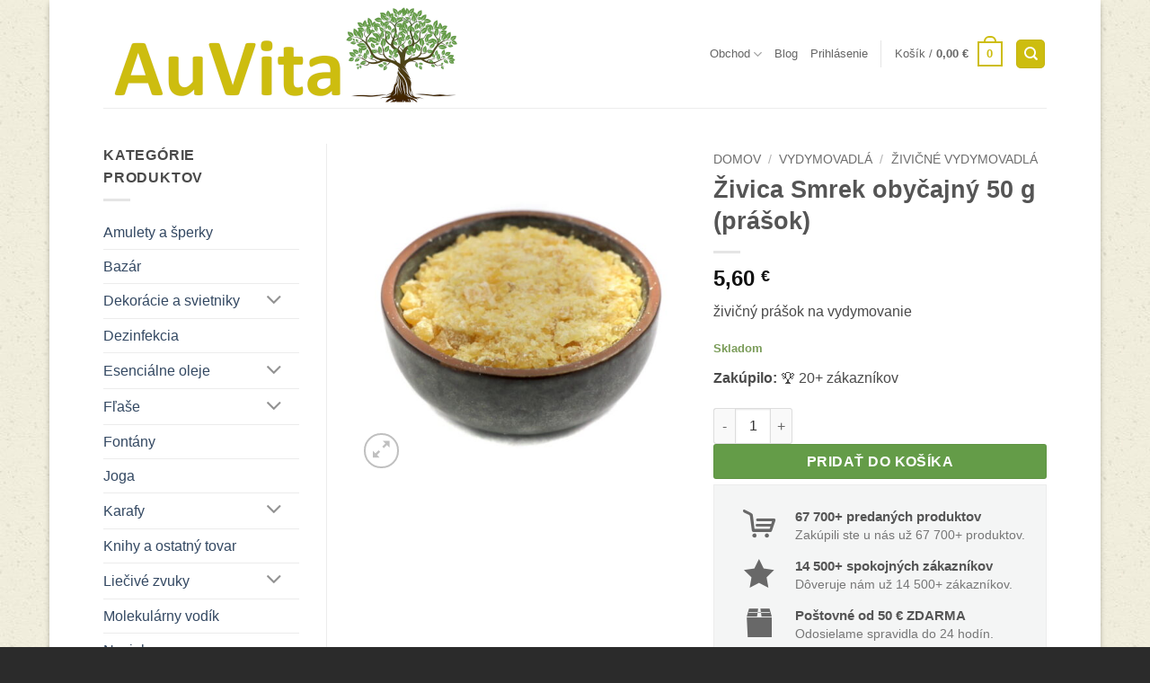

--- FILE ---
content_type: text/html; charset=UTF-8
request_url: https://auvita.sk/produkt/zivica-smrek-obycajny-50-g-prasok/
body_size: 54624
content:
<!DOCTYPE html>
<html lang="sk-SK" class="loading-site no-js">
<head>
	<meta charset="UTF-8" />
	<link rel="profile" href="https://gmpg.org/xfn/11" />
	<link rel="pingback" href="https://auvita.sk/xmlrpc.php" />

	<script>(function(html){html.className = html.className.replace(/\bno-js\b/,'js')})(document.documentElement);</script>
<meta name='robots' content='index, follow, max-image-preview:large, max-snippet:-1, max-video-preview:-1' />
	<style>img:is([sizes="auto" i], [sizes^="auto," i]) { contain-intrinsic-size: 3000px 1500px }</style>
	
            <script data-no-defer="1" data-ezscrex="false" data-cfasync="false" data-pagespeed-no-defer data-cookieconsent="ignore">
                var ctPublicFunctions = {"_ajax_nonce":"406b220141","_rest_nonce":"40eb1a8c38","_ajax_url":"\/wp-admin\/admin-ajax.php","_rest_url":"https:\/\/auvita.sk\/wp-json\/","data__cookies_type":"none","data__ajax_type":"admin_ajax","data__bot_detector_enabled":"0","data__frontend_data_log_enabled":1,"cookiePrefix":"","wprocket_detected":true,"host_url":"auvita.sk","text__ee_click_to_select":"Click to select the whole data","text__ee_original_email":"The complete one is","text__ee_got_it":"Got it","text__ee_blocked":"Blocked","text__ee_cannot_connect":"Cannot connect","text__ee_cannot_decode":"Can not decode email. Unknown reason","text__ee_email_decoder":"CleanTalk email decoder","text__ee_wait_for_decoding":"The magic is on the way!","text__ee_decoding_process":"Please wait a few seconds while we decode the contact data."}
            </script>
        
            <script data-no-defer="1" data-ezscrex="false" data-cfasync="false" data-pagespeed-no-defer data-cookieconsent="ignore">
                var ctPublic = {"_ajax_nonce":"406b220141","settings__forms__check_internal":"0","settings__forms__check_external":"0","settings__forms__force_protection":0,"settings__forms__search_test":"1","settings__forms__wc_add_to_cart":"0","settings__data__bot_detector_enabled":"0","settings__sfw__anti_crawler":0,"blog_home":"https:\/\/auvita.sk\/","pixel__setting":"0","pixel__enabled":false,"pixel__url":null,"data__email_check_before_post":"1","data__email_check_exist_post":"0","data__cookies_type":"none","data__key_is_ok":true,"data__visible_fields_required":true,"wl_brandname":"Anti-Spam by CleanTalk","wl_brandname_short":"CleanTalk","ct_checkjs_key":"0aecf4c4d68e0b6b76fe9f2f26636f8a3c3e4fce54761f80038113e5c1ffd4ee","emailEncoderPassKey":"b67c8fc661900f302ec951cd5a24edb0","bot_detector_forms_excluded":"W10=","advancedCacheExists":true,"varnishCacheExists":false,"wc_ajax_add_to_cart":true}
            </script>
        <meta name="viewport" content="width=device-width, initial-scale=1" />
	<!-- This site is optimized with the Yoast SEO plugin v26.7 - https://yoast.com/wordpress/plugins/seo/ -->
	<title>🥇 Živica Smrek obyčajný - 7,50 € za 50 g! Odosielame ihneď!</title><style id="rocket-critical-css">.screen-reader-text{border:0;clip:rect(1px,1px,1px,1px);clip-path:inset(50%);height:1px;margin:-1px;overflow:hidden;padding:0;position:absolute!important;width:1px;word-wrap:normal!important}:root{--koverzni:#00c9a5;--zakladni:#22134A;--hlavni:#22134A;--svetla:#ffffff;--bg-svetle:#FCF7FF;--bg-tmave:#533E7B;--bg-ruzova:#FAEAFF;--warning:#b5415e}.wcst_clear{clear:both}.wcst_guarantee_box *{box-sizing:border-box;-webkit-box-sizing:border-box;-moz-box-sizing:border-box}.wcst_guarantee_box{background:#ececec;padding:15px;margin-bottom:15px;max-width:450px;display:block;clear:both}.wcst_guarantee_box .wcst_guarantee_box_row{margin-bottom:15px}.wcst_guarantee_box .wcst_guarantee_box_row:after{content:'';display:block;clear:both}.wcst_guarantee_box .wcst_guarantee_box_row:last-child{margin-bottom:0}.wcst_guarantee_box .wcst_guarantee_box_row .wcst_guarantee_box_icon{width:70px;float:left}.wcst_guarantee_box .wcst_guarantee_box_row .wcst_guarantee_box_text{display:block;padding-left:75px}.wcst_guarantee_box .wcst_guarantee_box_row .wcst_guarantee_box_text h5{font-size:14px;font-style:normal;font-weight:700;line-height:20px;margin:0 0 5px;clear:none}.wcst_guarantee_box .wcst_guarantee_box_row .wcst_guarantee_box_text p{margin:0 0 10px;font-size:14px;line-height:20px}.wcst_guarantee_box .wcst_guarantee_box_row .wcst_guarantee_box_text p:last-child{margin-bottom:0}.wcst_guarantee_box .wcst_guarantee_box_row .wcst_guarantee_box_icon{text-align:center}.wcst_custom_icon{color:#686868;font-size:16px;line-height:20px;font-style:normal;display:inline-block;font-family:'WooThemes_ecommerce'!important}.wcst_custom_icon.x2{font-size:32px;line-height:36px}.wcst_on_product{position:relative}@font-face{font-display:swap;font-family:WooThemes_ecommerce;src:url(https://auvita.sk/wp-content/plugins/xl-woocommerce-sales-triggers/assets/fonts/woothemes_ecommerce.ttf) format('truetype'),url(https://auvita.sk/wp-content/plugins/xl-woocommerce-sales-triggers/assets/fonts/woothemes_ecommerce.svg#SVGFontRegular) format('svg')}.wcst-ecommerce072:before{content:"\e049"}.wcst-ecommerce080:before{content:"\e051"}.wcst-ecommerce134:before{content:"\e087"}.wcst-ecommerce151:before{content:"\e098"}.wcst-ecommerce181:before{content:"\e0b6"}html{-ms-text-size-adjust:100%;-webkit-text-size-adjust:100%;font-family:sans-serif}body{margin:0}aside,header,main,nav{display:block}a{background-color:transparent}strong{font-weight:inherit;font-weight:bolder}small{display:inline-block;font-size:80%}img{border-style:none}svg:not(:root){overflow:hidden}button,input{font:inherit}button,input{overflow:visible}button{text-transform:none}[type=submit],button,html [type=button]{-webkit-appearance:button}button::-moz-focus-inner,input::-moz-focus-inner{border:0;padding:0}button:-moz-focusring,input:-moz-focusring{outline:1px dotted ButtonText}[type=checkbox]{box-sizing:border-box;padding:0}[type=number]::-webkit-inner-spin-button,[type=number]::-webkit-outer-spin-button{height:auto}[type=search]{-webkit-appearance:textfield}[type=search]::-webkit-search-cancel-button,[type=search]::-webkit-search-decoration{-webkit-appearance:none}*,:after,:before,html{box-sizing:border-box}html{background-attachment:fixed}body{-webkit-font-smoothing:antialiased;-moz-osx-font-smoothing:grayscale;color:var(--fs-color-base)}img{display:inline-block;height:auto;max-width:100%;vertical-align:middle}a,button,input{touch-action:manipulation}.col{margin:0;padding:0 15px 30px;position:relative;width:100%}.col-fit{flex:1}.col-inner{background-position:50% 50%;background-repeat:no-repeat;background-size:cover;flex:1 0 auto;margin-left:auto;margin-right:auto;position:relative;width:100%}@media screen and (min-width:850px){.col+.col .col-inner{margin-left:0;margin-right:auto}}@media screen and (max-width:849px){.col{padding-bottom:30px}}@media screen and (min-width:850px){.row-divided>.col+.col:not(.large-12){border-left:1px solid #ececec}}.small-columns-4>.col{flex-basis:25%;max-width:25%}@media screen and (min-width:850px){.large-3{flex-basis:25%;max-width:25%}.large-6{flex-basis:50%;max-width:50%}.large-9{flex-basis:75%;max-width:75%}.large-12{flex-basis:100%;max-width:100%}}.container,.row,body.boxed{margin-left:auto;margin-right:auto;width:100%}.container{padding-left:15px;padding-right:15px}.container,.row{max-width:1080px}.row.row-small{max-width:1065px}.row.row-large{max-width:1110px}body.boxed,body.boxed .header-wrapper,body.boxed header{max-width:1170px}.flex-row{align-items:center;display:flex;flex-flow:row nowrap;justify-content:space-between;width:100%}.flex-row-col{display:flex;flex-direction:column;justify-content:flex-start}.header .flex-row{height:100%}.flex-col{max-height:100%}.flex-grow{-ms-flex-negative:1;-ms-flex-preferred-size:auto!important;flex:1}.flex-left{margin-right:auto}.flex-right{margin-left:auto}@media (min-width:850px){.col2-set{display:flex}.col2-set>div+div{padding-left:30px}}@media (-ms-high-contrast:none){.nav>li>a>i{top:-1px}}.row{display:flex;flex-flow:row wrap;width:100%}.container .row:not(.row-collapse),.lightbox-content .row:not(.row-collapse),.row .row:not(.row-collapse){margin-left:-15px;margin-right:-15px;padding-left:0;padding-right:0;width:auto}.row .row-small:not(.row-collapse){margin-bottom:0;margin-left:-10px;margin-right:-10px}.row-small>.col{margin-bottom:0;padding:0 9.8px 19.6px}@media screen and (min-width:850px){.row-large{padding-left:0;padding-right:0}.row-large>.col{margin-bottom:0;padding:0 30px 30px}}.nav-dropdown{background-color:#fff;color:var(--fs-color-base);display:table;left:-99999px;margin:0;max-height:0;min-width:260px;opacity:0;padding:20px 0;position:absolute;text-align:left;visibility:hidden;z-index:9}.nav-dropdown:after{clear:both;content:"";display:block;height:0;visibility:hidden}.nav-dropdown li{display:block;margin:0;vertical-align:top}.nav-dropdown>li.html{min-width:260px}.nav-dropdown>li>a{display:block;line-height:1.3;padding:10px 20px;width:auto}.nav-dropdown>li:last-child:not(.nav-dropdown-col)>a{border-bottom:0!important}.nav-dropdown.nav-dropdown-default>li>a{border-bottom:1px solid #ececec;margin:0 10px;padding-left:0;padding-right:0}.nav-dropdown-default{padding:20px}.nav-dropdown-has-arrow li.has-dropdown:after,.nav-dropdown-has-arrow li.has-dropdown:before{border:solid transparent;bottom:-2px;content:"";height:0;left:50%;opacity:0;position:absolute;width:0;z-index:10}.nav-dropdown-has-arrow li.has-dropdown:after{border-color:hsla(0,0%,87%,0) hsla(0,0%,87%,0) #fff;border-width:8px;margin-left:-8px}.nav-dropdown-has-arrow li.has-dropdown:before{border-width:11px;margin-left:-11px;z-index:-999}.nav-dropdown-has-shadow .nav-dropdown{box-shadow:1px 1px 15px rgba(0,0,0,.15)}.nav-dropdown-has-arrow.nav-dropdown-has-border li.has-dropdown:before{border-bottom-color:#ddd}.nav-dropdown-has-border .nav-dropdown{border:2px solid #ddd}.nav p{margin:0;padding-bottom:0}.nav,.nav ul:not(.nav-dropdown){margin:0;padding:0}.nav{align-items:center;display:flex;flex-flow:row wrap;width:100%}.nav,.nav>li{position:relative}.nav>li{display:inline-block;list-style:none;margin:0 7px;padding:0}.nav>li>a{align-items:center;display:inline-flex;flex-wrap:wrap;padding:10px 0}.nav-left{justify-content:flex-start}.nav-right{justify-content:flex-end}.nav-dropdown>li>a,.nav>li>a{color:rgba(74,74,74,.85)}.nav-dropdown>li>a{display:block}.nav li:first-child{margin-left:0!important}.nav li:last-child{margin-right:0!important}.nav-uppercase>li>a{font-weight:bolder;letter-spacing:.02em;text-transform:uppercase}li.html form,li.html input{margin:0}.nav-line>li>a:before{background-color:var(--fs-color-primary);content:" ";height:3px;left:50%;opacity:0;position:absolute;top:0;transform:translateX(-50%);width:100%}.tab-panels .entry-content{padding:0}.tab-panels .panel:not(.active){display:block;height:0;opacity:0;overflow:hidden;padding:0;visibility:hidden}@media (max-width:549px){.small-nav-collapse>li{margin:0!important;width:100%}.small-nav-collapse>li a{display:block;width:100%}}.nav.nav-vertical{flex-flow:column}.nav.nav-vertical li{list-style:none;margin:0;width:100%}.nav-vertical li li{font-size:1em;padding-left:.5em}.nav-vertical>li{align-items:center;display:flex;flex-flow:row wrap}.nav-vertical>li ul{width:100%}.nav-vertical>li>a,.nav-vertical>li>ul>li a{align-items:center;display:flex;flex-grow:1;width:auto}.nav-vertical>li.html{padding-bottom:1em;padding-top:1em}.nav-vertical>li>ul li a{color:#4a4a4a}.nav-vertical>li>ul{margin:0 0 2em;padding-left:1em}.nav .children{left:-99999px;opacity:0;position:fixed;transform:translateX(-10px)}@media (prefers-reduced-motion){.nav .children{opacity:1;transform:none}}.nav-sidebar.nav-vertical>li+li{border-top:1px solid #ececec}.nav-vertical>li+li{border-top:1px solid #ececec}.badge-container{margin:30px 0 0}.badge{backface-visibility:hidden;display:table;height:2.8em;width:2.8em;z-index:20}.badge-inner{background-color:var(--fs-color-primary);color:#fff;display:table-cell;font-weight:bolder;height:100%;line-height:.85;padding:2px;text-align:center;vertical-align:middle;white-space:nowrap;width:100%}.badge-circle{margin-left:-.4em}.badge-circle .badge-inner{border-radius:999px}.box a{display:inline-block}.box-image>div>a{display:block}.box-image img{margin:0 auto;max-width:100%;width:100%}.button,button,input[type=button]{background-color:transparent;border:1px solid transparent;border-radius:0;box-sizing:border-box;color:currentColor;display:inline-block;font-size:.97em;font-weight:bolder;letter-spacing:.03em;line-height:2.4em;margin-right:1em;margin-top:0;max-width:100%;min-height:2.5em;min-width:24px;padding:0 1.2em;position:relative;text-align:center;text-decoration:none;text-rendering:optimizeLegibility;text-shadow:none;text-transform:uppercase;vertical-align:middle}.button.is-outline{line-height:2.19em}.button,input[type=button].button{background-color:var(--fs-color-primary);border-color:rgba(0,0,0,.05);color:#fff}.button.is-outline{background-color:transparent;border:2px solid}.is-form,input[type=button].is-form{background-color:#f9f9f9;border:1px solid #ddd;color:#666;font-weight:400;overflow:hidden;position:relative;text-shadow:1px 1px 1px #fff;text-transform:none}.is-outline{color:silver}.primary{background-color:var(--fs-color-primary)}.button.alt,.secondary{background-color:var(--fs-color-secondary)}.text-center .button:first-of-type{margin-left:0!important}.text-center .button:last-of-type{margin-right:0!important}.header-button{display:inline-block}.header-button .button{margin:0}.flex-col .button,.flex-col button,.flex-col input{margin-bottom:0}.is-divider{background-color:rgba(0,0,0,.1);display:block;height:3px;margin:1em 0;max-width:30px;width:100%}.widget .is-divider{margin-top:.66em}form{margin-bottom:0}input[type=email],input[type=number],input[type=password],input[type=search],input[type=text]{background-color:#fff;border:1px solid #ddd;border-radius:0;box-shadow:inset 0 1px 2px rgba(0,0,0,.1);box-sizing:border-box;color:#333;font-size:.97em;height:2.507em;max-width:100%;padding:0 .75em;vertical-align:middle;width:100%}@media (max-width:849px){input[type=email],input[type=number],input[type=password],input[type=search],input[type=text]{font-size:1rem}}input[type=email],input[type=number],input[type=search],input[type=text]{-webkit-appearance:none;-moz-appearance:none;appearance:none}label{display:block;font-size:.9em;font-weight:700;margin-bottom:.4em}input[type=checkbox]{display:inline;font-size:16px;margin-right:10px}i[class^=icon-]{speak:none!important;display:inline-block;font-display:block;font-family:fl-icons!important;font-style:normal!important;font-variant:normal!important;font-weight:400!important;line-height:1.2;margin:0;padding:0;position:relative;text-transform:none!important}.button i,button i{top:-1.5px;vertical-align:middle}.button.icon{display:inline-block;margin-left:.12em;margin-right:.12em;min-width:2.5em;padding-left:.6em;padding-right:.6em}.button.icon i{font-size:1.2em}.button.icon.is-small{border-width:1px}.button.icon.is-small i{top:-1px}.button.icon.circle,.button.icon.round{padding-left:0;padding-right:0}.button.icon.circle>i,.button.icon.round>i{margin:0 8px}.button.icon.circle>i:only-child,.button.icon.round>i:only-child{margin:0}.nav>li>a>i{font-size:20px;vertical-align:middle}.nav>li>a>i.icon-menu{font-size:1.9em}.nav>li.has-icon>a>i{min-width:1em}.has-dropdown .icon-angle-down{font-size:16px;margin-left:.2em;opacity:.6}.image-icon{display:inline-block;height:auto;position:relative;vertical-align:middle}span+.image-icon{margin-left:10px}img{opacity:1}.has-equal-box-heights .box-image img,img.back-image{bottom:0;font-family:"object-fit:cover;";height:100%;left:0;-o-object-fit:cover;object-fit:cover;-o-object-position:50% 50%;object-position:50% 50%;position:absolute;right:0;top:0;width:100%}.image-tools{padding:10px;position:absolute}.image-tools a:last-child{margin-bottom:0}.image-tools a.button{display:block}.image-tools.bottom.left{padding-right:0;padding-top:0}.image-tools.top.right{padding-bottom:0;padding-left:0}@media only screen and (max-device-width:1024px){.image-tools{opacity:1!important;padding:5px}}.lightbox-content{background-color:#fff;box-shadow:3px 3px 20px 0 rgba(0,0,0,.15);margin:0 auto;max-width:875px;position:relative}.lightbox-content .lightbox-inner{padding:30px 20px}.mfp-hide{display:none!important}table{border-color:#ececec;border-spacing:0;margin-bottom:1em;width:100%}td,th{border-bottom:1px solid #ececec;font-size:.9em;line-height:1.3;padding:.5em;text-align:left}td{color:#666}th:first-child{padding-left:0}td:last-child{padding-right:0}label{color:#222}.row-slider,.slider{position:relative;scrollbar-width:none}.slider:not(.flickity-enabled){-ms-overflow-style:-ms-autohiding-scrollbar;overflow-x:scroll;overflow-y:hidden;white-space:nowrap;width:auto}.row-slider::-webkit-scrollbar,.slider::-webkit-scrollbar{height:0!important;width:0!important}.row.row-slider:not(.flickity-enabled){display:block}.slider:not(.flickity-enabled)>*{display:inline-block!important;vertical-align:top;white-space:normal!important}.slider>div:not(.col){width:100%}a{color:var(--fs-experimental-link-color);text-decoration:none}ul{list-style:disc}ul{margin-top:0;padding:0}ul ul{margin:1.5em 0 1.5em 3em}li{margin-bottom:.6em}.button,button,input{margin-bottom:1em}form,p,ul{margin-bottom:1.3em}form p{margin-bottom:.5em}body{line-height:1.6}h1,h2,h3,h5{color:#555;margin-bottom:.5em;margin-top:0;text-rendering:optimizeSpeed;width:100%}h1{font-size:1.7em}h1,h2{line-height:1.3}h2{font-size:1.6em}.h3,h3{font-size:1.25em}h5{font-size:1em}@media (max-width:549px){h1{font-size:1.4em}h2{font-size:1.2em}h3{font-size:1em}}p{margin-top:0}.uppercase,span.widget-title,th{letter-spacing:.05em;line-height:1.05;text-transform:uppercase}span.widget-title{font-size:1em;font-weight:600}.is-normal{font-weight:400}.uppercase{line-height:1.2;text-transform:uppercase}.is-larger{font-size:1.3em}.is-small,.is-small.button{font-size:.8em}@media (max-width:549px){.is-larger{font-size:1.2em}}.nav>li>a{font-size:.8em}.nav>li.html{font-size:.85em}.clear:after,.container:after,.row:after{clear:both;content:"";display:table}@media (max-width:549px){.hide-for-small{display:none!important}}@media (min-width:850px){.show-for-medium{display:none!important}}@media (max-width:849px){.hide-for-medium{display:none!important}}.full-width{display:block;max-width:100%!important;padding-left:0!important;padding-right:0!important;width:100%!important}.mb-0{margin-bottom:0!important}.mb-half{margin-bottom:15px}.pb{padding-bottom:30px}.pt{padding-top:30px}.pb-0{padding-bottom:0!important}.inner-padding{padding:30px}.text-left{text-align:left}.text-center{text-align:center}.text-center .is-divider,.text-center>div{margin-left:auto;margin-right:auto}.relative{position:relative!important}.absolute{position:absolute!important}.fixed{position:fixed!important;z-index:12}.top{top:0}.right{right:0}.left{left:0}.bottom,.fill{bottom:0}.fill{height:100%;left:0;margin:0!important;padding:0!important;position:absolute;right:0;top:0}.circle{border-radius:999px!important;-o-object-fit:cover;object-fit:cover}.round{border-radius:5px}.has-border{border:2px solid var(--fs-color-primary);padding:30px}.z-1{z-index:21}.z-3{z-index:23}.z-top{z-index:9995}.inline{display:inline}.flex{display:flex}.no-scrollbar{-ms-overflow-style:-ms-autohiding-scrollbar;scrollbar-width:none}.no-scrollbar::-webkit-scrollbar{height:0!important;width:0!important}.screen-reader-text{clip:rect(1px,1px,1px,1px);height:1px;overflow:hidden;position:absolute!important;width:1px}.box-shadow{box-shadow:0 3px 6px -4px rgba(0,0,0,.16),0 3px 6px rgba(0,0,0,.23)}.hover-slide-in,.show-on-hover{filter:blur(0);opacity:0}.hover-slide-in{transform:translateY(100%) translateZ(0)}@media (prefers-reduced-motion){.hover-slide-in{transform:translateZ(0)}}:root{--flatsome-scroll-padding-top:calc(var(--flatsome--header--sticky-height, 0px) + var(--wp-admin--admin-bar--height, 0px))}html{overflow-x:hidden;scroll-padding-top:var(--flatsome-scroll-padding-top)}@supports (overflow:clip){body{overflow-x:clip}}#main,#wrapper{background-color:#fff;position:relative}.header,.header-wrapper{background-position:50% 0;background-size:cover;position:relative;width:100%;z-index:1001}.header-bg-color{background-color:hsla(0,0%,100%,.9)}.header-bg-color,.header-bg-image{background-position:50% 0}.header-main{position:relative;z-index:10}.top-divider{border-top:1px solid;margin-bottom:-1px;opacity:.1}.nav>li.header-divider{border-left:1px solid rgba(0,0,0,.1);height:30px;margin:0 7.5px;position:relative;vertical-align:middle}.entry-content{padding-bottom:1.5em;padding-top:1.5em}.widget{margin-bottom:1.5em}.widget ul{margin:0}.widget li{list-style:none}.widget>ul>li{list-style:none;margin:0;text-align:left}.widget>ul>li li{list-style:none}.widget>ul>li>a{display:inline-block;flex:1;padding:6px 0}.widget>ul>li:before{display:inline-block;font-family:fl-icons;margin-right:6px;opacity:.6}.widget>ul>li li>a{display:inline-block;font-size:.9em;padding:3px 0}.widget>ul>li+li{border-top:1px solid #ececec}.widget>ul>li ul{border-left:1px solid #ddd;display:none;margin:0 0 10px 3px;padding-left:15px;width:100%}.widget>ul>li ul li{border:0;margin:0}.breadcrumbs{color:#222;font-weight:700;letter-spacing:0;padding:0}.product-info .breadcrumbs{font-size:.85em;margin:0 0 .5em}.breadcrumbs .divider{font-weight:300;margin:0 .3em;opacity:.35;position:relative;top:0}.breadcrumbs a{color:rgba(74,74,74,.8);font-weight:400}.breadcrumbs a:first-of-type{margin-left:0}html{background-color:#4d4d4d}.back-to-top{bottom:20px;margin:0;opacity:0;right:20px;transform:translateY(30%)}.logo{line-height:1;margin:0}.logo a{color:var(--fs-color-primary);display:block;font-size:32px;font-weight:bolder;margin:0;text-decoration:none;text-transform:uppercase}.logo img{display:block;width:auto}.header-logo-dark{display:none!important}.logo-left .logo{margin-left:0;margin-right:30px}@media screen and (max-width:849px){.header-inner .nav{flex-wrap:nowrap}.medium-logo-center .flex-left{flex:1 1 0;order:1}.medium-logo-center .logo{margin:0 15px;order:2;text-align:center}.medium-logo-center .logo img{margin:0 auto}.medium-logo-center .flex-right{flex:1 1 0;order:3}}.sidebar-menu .search-form{display:block!important}.searchform-wrapper form{margin-bottom:0}.sidebar-menu .search-form{padding:5px 0;width:100%}.searchform-wrapper:not(.form-flat) .submit-button{border-bottom-left-radius:0!important;border-top-left-radius:0!important}.searchform{position:relative}.searchform .button.icon{margin:0}.searchform .button.icon i{font-size:1.2em}.searchform-wrapper{width:100%}@media (max-width:849px){.searchform-wrapper{font-size:1rem}}.searchform-wrapper .autocomplete-suggestions{-webkit-overflow-scrolling:touch;max-height:50vh;overflow-y:scroll;overflow-y:auto}.header .search-form .autocomplete-suggestions{max-height:80vh}.header .search-form .live-search-results{background-color:hsla(0,0%,100%,.95);box-shadow:0 0 10px 0 rgba(0,0,0,.1);color:#111;left:0;position:absolute;right:0;text-align:left;top:105%}.header li .html .live-search-results{background-color:transparent;box-shadow:none;position:relative;top:0}.icon-menu:before{content:""}.icon-angle-up:before{content:""}.icon-angle-down:before{content:""}.icon-twitter:before{content:""}.icon-envelop:before{content:""}.icon-facebook:before{content:""}.icon-pinterest:before{content:""}.icon-search:before{content:""}.icon-expand:before{content:""}.icon-whatsapp:before{content:""}.social-icons{color:#999;display:inline-block;font-size:.85em;vertical-align:middle}.social-icons i{min-width:1em}.grid-tools{backface-visibility:hidden;display:flex;margin-bottom:-1px;padding:0!important;white-space:nowrap;width:100%}.grid-tools a{background-color:var(--fs-color-primary);color:#f1f1f1;display:block;font-size:.85em;font-weight:700;opacity:.95;padding:.4em 0 .5em;text-overflow:ellipsis;text-transform:uppercase;width:100%}.widget_product_categories>ul>li{align-items:center;display:flex;flex-flow:row wrap}.woocommerce-form-login .button{margin-bottom:0}.woocommerce-privacy-policy-text{font-size:85%}.form-row-wide{clear:both}.woocommerce-product-gallery .woocommerce-product-gallery__wrapper{margin:0}.woocommerce-form-register .woocommerce-privacy-policy-text{margin-bottom:1.5em}.password-input{display:block;position:relative}.woocommerce-form input[type=password]{padding:0 2em 0 .75em}.show-password-input{line-height:1.35;padding:.618em;position:absolute;right:0;top:0;visibility:hidden}.show-password-input:after{content:"";font-family:fl-icons}#login-form-popup .woocommerce-form{margin-bottom:0}.price{line-height:1}.product-info .price{font-size:1.5em;font-weight:bolder;margin:.5em 0}.price-wrapper .price{display:block}span.amount{color:#111;font-weight:700;white-space:nowrap}.header-cart-title span.amount{color:currentColor}.product-main{padding:40px 0}.product-info{padding-top:10px}.product-summary .woocommerce-Price-currencySymbol{display:inline-block;font-size:.75em;vertical-align:top}form.cart{display:flex;flex-wrap:wrap;gap:1em;width:100%}form.cart>*{flex:1 1 100%;margin:0}.product_meta{font-size:.8em;margin-bottom:1em}.product_meta>span{border-top:1px dotted #ddd;display:block;padding:5px 0}.product-info p.stock{font-size:.8em;font-weight:700;line-height:1.3;margin-bottom:1em}p.in-stock{color:var(--fs-color-success)}.product-gallery,.product-thumbnails .col{padding-bottom:0!important}.product-gallery-slider img,.product-thumbnails img{width:100%}.product-thumbnails{padding-top:0}.product-thumbnails a{background-color:#fff;border:1px solid transparent;display:block;overflow:hidden;transform:translateY(0)}.product-thumbnails .is-nav-selected a{border-color:rgba(0,0,0,.2)}.product-thumbnails img{backface-visibility:hidden;margin-bottom:-5px;opacity:.5}.product-thumbnails .is-nav-selected a img{border-color:rgba(0,0,0,.3);opacity:1;transform:translateY(-5px)}.quantity{display:inline-flex;opacity:1;vertical-align:top;white-space:nowrap}.quantity .button.minus{border-bottom-right-radius:0!important;border-right:0!important;border-top-right-radius:0!important}.quantity .button.plus{border-bottom-left-radius:0!important;border-left:0!important;border-top-left-radius:0!important}.quantity .minus,.quantity .plus{padding-left:.4em;padding-right:.4em}.quantity input{display:inline-block;margin:0;padding-left:0;padding-right:0;vertical-align:top}.quantity input[type=number]{-webkit-appearance:textfield;-moz-appearance:textfield;appearance:textfield;border-radius:0!important;font-size:1em;max-width:2.5em;text-align:center;width:2.5em}@media (max-width:549px){.quantity input[type=number]{width:2em}}.quantity input[type=number]::-webkit-inner-spin-button,.quantity input[type=number]::-webkit-outer-spin-button{-webkit-appearance:none;margin:0}.cart-icon,.cart-icon strong{display:inline-block}.cart-icon strong{border:2px solid var(--fs-color-primary);border-radius:0;color:var(--fs-color-primary);font-family:Helvetica,Arial,Sans-serif;font-size:1em;font-weight:700;height:2.2em;line-height:1.9em;margin:.3em 0;position:relative;text-align:center;vertical-align:middle;width:2.2em}.cart-icon strong:after{border:2px solid var(--fs-color-primary);border-bottom:0;border-top-left-radius:99px;border-top-right-radius:99px;bottom:100%;content:" ";height:8px;left:50%;margin-bottom:0;margin-left:-7px;position:absolute;width:14px}.woocommerce-mini-cart__empty-message{text-align:center}.cart-popup-title>span{display:block;font-size:1.125em}.cart-popup-inner{display:flex;flex-direction:column;padding-bottom:0}.cart-popup-inner>:last-child{margin-bottom:30px}.cart-popup-inner .widget_shopping_cart{margin-bottom:0}.cart-popup-inner .widget_shopping_cart,.cart-popup-inner .widget_shopping_cart_content{display:flex;flex:1;flex-direction:column}@media (min-height:500px){.cart-popup-inner--sticky{min-height:calc(100vh - var(--wp-admin--admin-bar--height, 0px))}}.ux-mini-cart-empty{gap:30px;padding:15px 0}.ux-mini-cart-empty .woocommerce-mini-cart__empty-message{margin-bottom:0}body{overflow-anchor:none!important}.screen-reader-text{clip:rect(1px,1px,1px,1px);word-wrap:normal!important;border:0;clip-path:inset(50%);height:1px;margin:-1px;overflow:hidden;overflow-wrap:normal!important;padding:0;position:absolute!important;width:1px}</style>
	<meta name="description" content="Živica Smrek obyčajný ✅ na vydymovanie tam, kde treba pustiť staré a pripraviť priestor novému. Odosielame ihneď. 2100+ ZÁKAZNÍKOV. Poštovné od 50 € ZDARMA." />
	<link rel="canonical" href="https://auvita.sk/produkt/zivica-smrek-obycajny-50-g-prasok/" />
	<meta property="og:locale" content="sk_SK" />
	<meta property="og:type" content="article" />
	<meta property="og:title" content="🥇 Živica Smrek obyčajný - 7,50 € za 50 g! Odosielame ihneď!" />
	<meta property="og:description" content="Živica Smrek obyčajný ✅ na vydymovanie tam, kde treba pustiť staré a pripraviť priestor novému. Odosielame ihneď. 2100+ ZÁKAZNÍKOV. Poštovné od 50 € ZDARMA." />
	<meta property="og:url" content="https://auvita.sk/produkt/zivica-smrek-obycajny-50-g-prasok/" />
	<meta property="og:site_name" content="Auvita" />
	<meta property="article:modified_time" content="2026-01-13T13:37:46+00:00" />
	<meta property="og:image" content="https://auvita.sk/wp-content/uploads/2020/03/smrekov-zivica-v-prasku-800x800-1.jpg" />
	<meta property="og:image:width" content="800" />
	<meta property="og:image:height" content="800" />
	<meta property="og:image:type" content="image/jpeg" />
	<meta name="twitter:card" content="summary_large_image" />
	<meta name="twitter:label1" content="Predpokladaný čas čítania" />
	<meta name="twitter:data1" content="1 minúta" />
	<script type="application/ld+json" class="yoast-schema-graph">{"@context":"https://schema.org","@graph":[{"@type":"WebPage","@id":"https://auvita.sk/produkt/zivica-smrek-obycajny-50-g-prasok/","url":"https://auvita.sk/produkt/zivica-smrek-obycajny-50-g-prasok/","name":"🥇 Živica Smrek obyčajný - 7,50 € za 50 g! Odosielame ihneď!","isPartOf":{"@id":"https://auvita.sk/#website"},"primaryImageOfPage":{"@id":"https://auvita.sk/produkt/zivica-smrek-obycajny-50-g-prasok/#primaryimage"},"image":{"@id":"https://auvita.sk/produkt/zivica-smrek-obycajny-50-g-prasok/#primaryimage"},"thumbnailUrl":"https://auvita.sk/wp-content/uploads/2020/03/smrekov-zivica-v-prasku-800x800-1.jpg","datePublished":"2020-03-31T09:04:46+00:00","dateModified":"2026-01-13T13:37:46+00:00","description":"Živica Smrek obyčajný ✅ na vydymovanie tam, kde treba pustiť staré a pripraviť priestor novému. Odosielame ihneď. 2100+ ZÁKAZNÍKOV. Poštovné od 50 € ZDARMA.","breadcrumb":{"@id":"https://auvita.sk/produkt/zivica-smrek-obycajny-50-g-prasok/#breadcrumb"},"inLanguage":"sk-SK","potentialAction":[{"@type":"ReadAction","target":["https://auvita.sk/produkt/zivica-smrek-obycajny-50-g-prasok/"]}]},{"@type":"ImageObject","inLanguage":"sk-SK","@id":"https://auvita.sk/produkt/zivica-smrek-obycajny-50-g-prasok/#primaryimage","url":"https://auvita.sk/wp-content/uploads/2020/03/smrekov-zivica-v-prasku-800x800-1.jpg","contentUrl":"https://auvita.sk/wp-content/uploads/2020/03/smrekov-zivica-v-prasku-800x800-1.jpg","width":800,"height":800,"caption":"Živica Smrek obyčajný (prášok)"},{"@type":"BreadcrumbList","@id":"https://auvita.sk/produkt/zivica-smrek-obycajny-50-g-prasok/#breadcrumb","itemListElement":[{"@type":"ListItem","position":1,"name":"Domovská stránka","item":"https://auvita.sk/"},{"@type":"ListItem","position":2,"name":"Obchod","item":"https://auvita.sk/obchod/"},{"@type":"ListItem","position":3,"name":"Živica Smrek obyčajný 50 g (prášok)"}]},{"@type":"WebSite","@id":"https://auvita.sk/#website","url":"https://auvita.sk/","name":"Auvita","description":"harmónia vody, duše a tela","potentialAction":[{"@type":"SearchAction","target":{"@type":"EntryPoint","urlTemplate":"https://auvita.sk/?s={search_term_string}"},"query-input":{"@type":"PropertyValueSpecification","valueRequired":true,"valueName":"search_term_string"}}],"inLanguage":"sk-SK"}]}</script>
	<!-- / Yoast SEO plugin. -->


<link rel='dns-prefetch' href='//cdn.jsdelivr.net' />

<link rel='prefetch' href='https://auvita.sk/wp-content/themes/flatsome/assets/js/flatsome.js?ver=e2eddd6c228105dac048' />
<link rel='prefetch' href='https://auvita.sk/wp-content/themes/flatsome/assets/js/chunk.slider.js?ver=3.20.4' />
<link rel='prefetch' href='https://auvita.sk/wp-content/themes/flatsome/assets/js/chunk.popups.js?ver=3.20.4' />
<link rel='prefetch' href='https://auvita.sk/wp-content/themes/flatsome/assets/js/chunk.tooltips.js?ver=3.20.4' />
<link rel='prefetch' href='https://auvita.sk/wp-content/themes/flatsome/assets/js/woocommerce.js?ver=1c9be63d628ff7c3ff4c' />
<link rel="alternate" type="application/rss+xml" title="RSS kanál: Auvita &raquo;" href="https://auvita.sk/feed/" />
<link rel="alternate" type="application/rss+xml" title="RSS kanál komentárov webu Auvita &raquo;" href="https://auvita.sk/comments/feed/" />
<link rel="alternate" type="application/rss+xml" title="RSS kanál komentárov webu Auvita &raquo; ku článku Živica Smrek obyčajný 50 g (prášok)" href="https://auvita.sk/produkt/zivica-smrek-obycajny-50-g-prasok/feed/" />
<link data-minify="1" rel='preload'  href='https://auvita.sk/wp-content/cache/min/1/wp-content/plugins/load-more-products-for-woocommerce/berocket/assets/css/font-awesome.min.css?ver=1768772652' data-rocket-async="style" as="style" onload="this.onload=null;this.rel='stylesheet'" onerror="this.removeAttribute('data-rocket-async')"  type='text/css' media='all' />
<style id='font-awesome-inline-css' type='text/css'>
[data-font="FontAwesome"]:before {font-family: 'FontAwesome' !important;content: attr(data-icon) !important;speak: none !important;font-weight: normal !important;font-variant: normal !important;text-transform: none !important;line-height: 1 !important;font-style: normal !important;-webkit-font-smoothing: antialiased !important;-moz-osx-font-smoothing: grayscale !important;}
</style>
<link data-minify="1" rel='preload'  href='https://auvita.sk/wp-content/cache/min/1/wp-content/plugins/woo-product-bundle/assets/css/blocks.css?ver=1768772652' data-rocket-async="style" as="style" onload="this.onload=null;this.rel='stylesheet'" onerror="this.removeAttribute('data-rocket-async')"  type='text/css' media='all' />
<style id='wp-emoji-styles-inline-css' type='text/css'>

	img.wp-smiley, img.emoji {
		display: inline !important;
		border: none !important;
		box-shadow: none !important;
		height: 1em !important;
		width: 1em !important;
		margin: 0 0.07em !important;
		vertical-align: -0.1em !important;
		background: none !important;
		padding: 0 !important;
	}
</style>
<style id='wp-block-library-inline-css' type='text/css'>
:root{--wp-admin-theme-color:#007cba;--wp-admin-theme-color--rgb:0,124,186;--wp-admin-theme-color-darker-10:#006ba1;--wp-admin-theme-color-darker-10--rgb:0,107,161;--wp-admin-theme-color-darker-20:#005a87;--wp-admin-theme-color-darker-20--rgb:0,90,135;--wp-admin-border-width-focus:2px;--wp-block-synced-color:#7a00df;--wp-block-synced-color--rgb:122,0,223;--wp-bound-block-color:var(--wp-block-synced-color)}@media (min-resolution:192dpi){:root{--wp-admin-border-width-focus:1.5px}}.wp-element-button{cursor:pointer}:root{--wp--preset--font-size--normal:16px;--wp--preset--font-size--huge:42px}:root .has-very-light-gray-background-color{background-color:#eee}:root .has-very-dark-gray-background-color{background-color:#313131}:root .has-very-light-gray-color{color:#eee}:root .has-very-dark-gray-color{color:#313131}:root .has-vivid-green-cyan-to-vivid-cyan-blue-gradient-background{background:linear-gradient(135deg,#00d084,#0693e3)}:root .has-purple-crush-gradient-background{background:linear-gradient(135deg,#34e2e4,#4721fb 50%,#ab1dfe)}:root .has-hazy-dawn-gradient-background{background:linear-gradient(135deg,#faaca8,#dad0ec)}:root .has-subdued-olive-gradient-background{background:linear-gradient(135deg,#fafae1,#67a671)}:root .has-atomic-cream-gradient-background{background:linear-gradient(135deg,#fdd79a,#004a59)}:root .has-nightshade-gradient-background{background:linear-gradient(135deg,#330968,#31cdcf)}:root .has-midnight-gradient-background{background:linear-gradient(135deg,#020381,#2874fc)}.has-regular-font-size{font-size:1em}.has-larger-font-size{font-size:2.625em}.has-normal-font-size{font-size:var(--wp--preset--font-size--normal)}.has-huge-font-size{font-size:var(--wp--preset--font-size--huge)}.has-text-align-center{text-align:center}.has-text-align-left{text-align:left}.has-text-align-right{text-align:right}#end-resizable-editor-section{display:none}.aligncenter{clear:both}.items-justified-left{justify-content:flex-start}.items-justified-center{justify-content:center}.items-justified-right{justify-content:flex-end}.items-justified-space-between{justify-content:space-between}.screen-reader-text{border:0;clip-path:inset(50%);height:1px;margin:-1px;overflow:hidden;padding:0;position:absolute;width:1px;word-wrap:normal!important}.screen-reader-text:focus{background-color:#ddd;clip-path:none;color:#444;display:block;font-size:1em;height:auto;left:5px;line-height:normal;padding:15px 23px 14px;text-decoration:none;top:5px;width:auto;z-index:100000}html :where(.has-border-color){border-style:solid}html :where([style*=border-top-color]){border-top-style:solid}html :where([style*=border-right-color]){border-right-style:solid}html :where([style*=border-bottom-color]){border-bottom-style:solid}html :where([style*=border-left-color]){border-left-style:solid}html :where([style*=border-width]){border-style:solid}html :where([style*=border-top-width]){border-top-style:solid}html :where([style*=border-right-width]){border-right-style:solid}html :where([style*=border-bottom-width]){border-bottom-style:solid}html :where([style*=border-left-width]){border-left-style:solid}html :where(img[class*=wp-image-]){height:auto;max-width:100%}:where(figure){margin:0 0 1em}html :where(.is-position-sticky){--wp-admin--admin-bar--position-offset:var(--wp-admin--admin-bar--height,0px)}@media screen and (max-width:600px){html :where(.is-position-sticky){--wp-admin--admin-bar--position-offset:0px}}
</style>
<link rel='preload'  href='https://auvita.sk/wp-content/plugins/cleantalk-spam-protect/css/cleantalk-public.min.css?ver=6.70.1_1767511741' data-rocket-async="style" as="style" onload="this.onload=null;this.rel='stylesheet'" onerror="this.removeAttribute('data-rocket-async')"  type='text/css' media='all' />
<link rel='preload'  href='https://auvita.sk/wp-content/plugins/cleantalk-spam-protect/css/cleantalk-email-decoder.min.css?ver=6.70.1_1767511741' data-rocket-async="style" as="style" onload="this.onload=null;this.rel='stylesheet'" onerror="this.removeAttribute('data-rocket-async')"  type='text/css' media='all' />
<link data-minify="1" rel='preload'  href='https://auvita.sk/wp-content/cache/min/1/npm/select2@4.1.0-rc.0/dist/css/select2.min.css?ver=1768772652' data-rocket-async="style" as="style" onload="this.onload=null;this.rel='stylesheet'" onerror="this.removeAttribute('data-rocket-async')"  type='text/css' media='all' />
<link data-minify="1" rel='preload'  href='https://auvita.sk/wp-content/cache/min/1/wp-content/plugins/toret-slovenska-posta/vendor/toret/toret-library/src/assets/css/toret-draw.css?ver=1768772652' data-rocket-async="style" as="style" onload="this.onload=null;this.rel='stylesheet'" onerror="this.removeAttribute('data-rocket-async')"  type='text/css' media='all' />
<link data-minify="1" rel='preload'  href='https://auvita.sk/wp-content/cache/min/1/wp-content/plugins/toret-slovenska-posta/vendor/toret/toret-library/src/assets/css/toret-draw-form.css?ver=1768772652' data-rocket-async="style" as="style" onload="this.onload=null;this.rel='stylesheet'" onerror="this.removeAttribute('data-rocket-async')"  type='text/css' media='all' />
<style id='woocommerce-inline-inline-css' type='text/css'>
.woocommerce form .form-row .required { visibility: visible; }
</style>
<link data-minify="1" rel='preload'  href='https://auvita.sk/wp-content/cache/min/1/wp-content/plugins/xl-woocommerce-sales-triggers/assets/css/wcst_combined.css?ver=1768772652' data-rocket-async="style" as="style" onload="this.onload=null;this.rel='stylesheet'" onerror="this.removeAttribute('data-rocket-async')"  type='text/css' media='all' />
<link data-minify="1" rel='preload'  href='https://auvita.sk/wp-content/cache/min/1/wp-content/plugins/toret-slovenska-posta/assets/css/public.css?ver=1768772652' data-rocket-async="style" as="style" onload="this.onload=null;this.rel='stylesheet'" onerror="this.removeAttribute('data-rocket-async')"  type='text/css' media='all' />
<link data-minify="1" rel='preload'  href='https://auvita.sk/wp-content/cache/min/1/wp-content/plugins/woo-product-bundle/assets/css/frontend.css?ver=1768772652' data-rocket-async="style" as="style" onload="this.onload=null;this.rel='stylesheet'" onerror="this.removeAttribute('data-rocket-async')"  type='text/css' media='all' />
<link data-minify="1" rel='preload'  href='https://auvita.sk/wp-content/cache/min/1/wp-content/themes/flatsome/assets/css/extensions/flatsome-swatches-frontend.css?ver=1768772652' data-rocket-async="style" as="style" onload="this.onload=null;this.rel='stylesheet'" onerror="this.removeAttribute('data-rocket-async')"  type='text/css' media='all' />
<link data-minify="1" rel='preload'  href='https://auvita.sk/wp-content/cache/min/1/wp-content/plugins/woo-discount-rules-pro/Assets/Css/awdr_style.css?ver=1768772652' data-rocket-async="style" as="style" onload="this.onload=null;this.rel='stylesheet'" onerror="this.removeAttribute('data-rocket-async')"  type='text/css' media='all' />
<link data-minify="1" rel='preload'  href='https://auvita.sk/wp-content/cache/min/1/wp-content/themes/flatsome/assets/css/flatsome.css?ver=1768772652' data-rocket-async="style" as="style" onload="this.onload=null;this.rel='stylesheet'" onerror="this.removeAttribute('data-rocket-async')"  type='text/css' media='all' />
<style id='flatsome-main-inline-css' type='text/css'>
@font-face {
				font-family: "fl-icons";
				font-display: block;
				src: url(https://auvita.sk/wp-content/themes/flatsome/assets/css/icons/fl-icons.eot?v=3.20.4);
				src:
					url(https://auvita.sk/wp-content/themes/flatsome/assets/css/icons/fl-icons.eot#iefix?v=3.20.4) format("embedded-opentype"),
					url(https://auvita.sk/wp-content/themes/flatsome/assets/css/icons/fl-icons.woff2?v=3.20.4) format("woff2"),
					url(https://auvita.sk/wp-content/themes/flatsome/assets/css/icons/fl-icons.ttf?v=3.20.4) format("truetype"),
					url(https://auvita.sk/wp-content/themes/flatsome/assets/css/icons/fl-icons.woff?v=3.20.4) format("woff"),
					url(https://auvita.sk/wp-content/themes/flatsome/assets/css/icons/fl-icons.svg?v=3.20.4#fl-icons) format("svg");
			}
</style>
<link data-minify="1" rel='preload'  href='https://auvita.sk/wp-content/cache/min/1/wp-content/themes/flatsome/assets/css/flatsome-shop.css?ver=1768772652' data-rocket-async="style" as="style" onload="this.onload=null;this.rel='stylesheet'" onerror="this.removeAttribute('data-rocket-async')"  type='text/css' media='all' />
<link rel='preload'  href='https://auvita.sk/wp-content/themes/flatsome-child/style.css?ver=3.15.6' data-rocket-async="style" as="style" onload="this.onload=null;this.rel='stylesheet'" onerror="this.removeAttribute('data-rocket-async')"  type='text/css' media='all' />
<script type="text/javascript" src="https://auvita.sk/wp-includes/js/jquery/jquery.min.js?ver=3.7.1" id="jquery-core-js"></script>
<script type="text/javascript" src="https://auvita.sk/wp-includes/js/jquery/jquery-migrate.min.js?ver=3.4.1" id="jquery-migrate-js"></script>
<script type="text/javascript" src="https://auvita.sk/wp-content/plugins/cleantalk-spam-protect/js/apbct-public-bundle_gathering.min.js?ver=6.70.1_1767511741" id="apbct-public-bundle_gathering.min-js-js" defer></script>
<script type="text/javascript" src="https://auvita.sk/wp-content/plugins/woocommerce/assets/js/jquery-blockui/jquery.blockUI.min.js?ver=2.7.0-wc.10.4.3" id="wc-jquery-blockui-js" data-wp-strategy="defer"></script>
<script type="text/javascript" id="wc-add-to-cart-js-extra">
/* <![CDATA[ */
var wc_add_to_cart_params = {"ajax_url":"\/wp-admin\/admin-ajax.php","wc_ajax_url":"\/?wc-ajax=%%endpoint%%","i18n_view_cart":"Zobrazi\u0165 ko\u0161\u00edk","cart_url":"https:\/\/auvita.sk\/kosik\/","is_cart":"","cart_redirect_after_add":"no"};
/* ]]> */
</script>
<script type="text/javascript" src="https://auvita.sk/wp-content/plugins/woocommerce/assets/js/frontend/add-to-cart.min.js?ver=10.4.3" id="wc-add-to-cart-js" defer="defer" data-wp-strategy="defer"></script>
<script type="text/javascript" id="wc-single-product-js-extra">
/* <![CDATA[ */
var wc_single_product_params = {"i18n_required_rating_text":"Pros\u00edm ohodno\u0165te","i18n_rating_options":["1 z 5 hviezdi\u010diek","2 z 5 hviezdi\u010diek","3 z 5 hviezdi\u010diek","4 z 5 hviezdi\u010diek","5 z 5 hviezdi\u010diek"],"i18n_product_gallery_trigger_text":"Zobrazi\u0165 gal\u00e9riu obr\u00e1zkov na celej obrazovke","review_rating_required":"no","flexslider":{"rtl":false,"animation":"slide","smoothHeight":true,"directionNav":false,"controlNav":"thumbnails","slideshow":false,"animationSpeed":500,"animationLoop":false,"allowOneSlide":false},"zoom_enabled":"","zoom_options":[],"photoswipe_enabled":"","photoswipe_options":{"shareEl":false,"closeOnScroll":false,"history":false,"hideAnimationDuration":0,"showAnimationDuration":0},"flexslider_enabled":""};
/* ]]> */
</script>
<script type="text/javascript" src="https://auvita.sk/wp-content/plugins/woocommerce/assets/js/frontend/single-product.min.js?ver=10.4.3" id="wc-single-product-js" defer="defer" data-wp-strategy="defer"></script>
<script type="text/javascript" src="https://auvita.sk/wp-content/plugins/woocommerce/assets/js/js-cookie/js.cookie.min.js?ver=2.1.4-wc.10.4.3" id="wc-js-cookie-js" data-wp-strategy="defer" defer></script>
<script type="text/javascript" src="https://auvita.sk/wp-includes/js/dist/hooks.min.js?ver=4d63a3d491d11ffd8ac6" id="wp-hooks-js"></script>
<script type="text/javascript" id="wpm-js-extra">
/* <![CDATA[ */
var wpm = {"ajax_url":"https:\/\/auvita.sk\/wp-admin\/admin-ajax.php","root":"https:\/\/auvita.sk\/wp-json\/","nonce_wp_rest":"40eb1a8c38","nonce_ajax":"b4151fde32"};
/* ]]> */
</script>
<script type="text/javascript" src="https://auvita.sk/wp-content/plugins/woocommerce-google-adwords-conversion-tracking-tag/js/public/free/wpm-public.p1.min.js?ver=1.54.1" id="wpm-js"></script>
<link rel="https://api.w.org/" href="https://auvita.sk/wp-json/" /><link rel="alternate" title="JSON" type="application/json" href="https://auvita.sk/wp-json/wp/v2/product/14070" /><link rel="EditURI" type="application/rsd+xml" title="RSD" href="https://auvita.sk/xmlrpc.php?rsd" />
<meta name="generator" content="WordPress 6.8.3" />
<meta name="generator" content="WooCommerce 10.4.3" />
<meta name="generator" content="XL-Sales-Trigger 2.10.0" />
<link rel='shortlink' href='https://auvita.sk/?p=14070' />
<link rel="alternate" title="oEmbed (JSON)" type="application/json+oembed" href="https://auvita.sk/wp-json/oembed/1.0/embed?url=https%3A%2F%2Fauvita.sk%2Fprodukt%2Fzivica-smrek-obycajny-50-g-prasok%2F" />
<link rel="alternate" title="oEmbed (XML)" type="text/xml+oembed" href="https://auvita.sk/wp-json/oembed/1.0/embed?url=https%3A%2F%2Fauvita.sk%2Fprodukt%2Fzivica-smrek-obycajny-50-g-prasok%2F&#038;format=xml" />
<style></style><style>
                .lmp_load_more_button.br_lmp_button_settings .lmp_button:hover {
                    background-color: #9999ff!important;
                    color: #111111!important;
                }
                .lmp_load_more_button.br_lmp_prev_settings .lmp_button:hover {
                    background-color: #9999ff!important;
                    color: #111111!important;
                }div.product.lazy, .berocket_lgv_additional_data.lazy{opacity:0;}</style>
<!-- This website runs the Product Feed PRO for WooCommerce by AdTribes.io plugin - version woocommercesea_option_installed_version -->
<meta name="facebook-domain-verification" content="o6clhnl0wp3loy2kfrcbjc2cgkcsn5" />
<meta name="google-site-verification" content="l2mGbYVgiosJYbmZisOs7iIdyYN95SsI2Yh9RHTTXCY" />
<script>var clicky_site_ids = clicky_site_ids || []; clicky_site_ids.push(100885171);</script>
<script async src="//static.getclicky.com/js"></script>
	<noscript><style>.woocommerce-product-gallery{ opacity: 1 !important; }</style></noscript>
	
<!-- START Pixel Manager for WooCommerce -->

		<script>

			window.wpmDataLayer = window.wpmDataLayer || {};
			window.wpmDataLayer = Object.assign(window.wpmDataLayer, {"cart":{},"cart_item_keys":{},"version":{"number":"1.54.1","pro":false,"eligible_for_updates":false,"distro":"fms","beta":false,"show":true},"pixels":{"google":{"linker":{"settings":null},"user_id":false,"ads":{"conversion_ids":{"AW-945375486":"yJPJCO_pzmsQ_pHlwgM"},"dynamic_remarketing":{"status":true,"id_type":"post_id","send_events_with_parent_ids":true},"google_business_vertical":"retail","phone_conversion_number":"","phone_conversion_label":""},"tag_id":"AW-945375486","tag_id_suppressed":[],"tag_gateway":{"measurement_path":""},"tcf_support":false,"consent_mode":{"is_active":true,"wait_for_update":500,"ads_data_redaction":false,"url_passthrough":true}},"facebook":{"pixel_id":"3271081269783695","dynamic_remarketing":{"id_type":"post_id"},"capi":false,"advanced_matching":false,"exclusion_patterns":[],"fbevents_js_url":"https://connect.facebook.net/en_US/fbevents.js"}},"shop":{"list_name":"Product | Živica Smrek obyčajný 50 g (prášok)","list_id":"product_zivica-smrek-obycajny-50-g-prasok","page_type":"product","product_type":"simple","currency":"EUR","selectors":{"addToCart":[],"beginCheckout":[]},"order_duplication_prevention":true,"view_item_list_trigger":{"test_mode":false,"background_color":"green","opacity":0.5,"repeat":true,"timeout":1000,"threshold":0.80000000000000004},"variations_output":true,"session_active":false},"page":{"id":14070,"title":"Živica Smrek obyčajný 50 g (prášok)","type":"product","categories":[],"parent":{"id":0,"title":"Živica Smrek obyčajný 50 g (prášok)","type":"product","categories":[]}},"general":{"user_logged_in":false,"scroll_tracking_thresholds":[],"page_id":14070,"exclude_domains":[],"server_2_server":{"active":false,"user_agent_exclude_patterns":[],"ip_exclude_list":[],"pageview_event_s2s":{"is_active":false,"pixels":["facebook"]}},"consent_management":{"explicit_consent":false},"lazy_load_pmw":false,"chunk_base_path":"https://auvita.sk/wp-content/plugins/woocommerce-google-adwords-conversion-tracking-tag/js/public/free/","modules":{"load_deprecated_functions":true}}});

		</script>

		
<!-- END Pixel Manager for WooCommerce -->
			<meta name="pm-dataLayer-meta" content="14070" class="wpmProductId"
				  data-id="14070">
					<script>
			(window.wpmDataLayer = window.wpmDataLayer || {}).products                = window.wpmDataLayer.products || {};
			window.wpmDataLayer.products[14070] = {"id":"14070","sku":"201101013040x","price":5.5999999999999996,"brand":"","quantity":1,"dyn_r_ids":{"post_id":"14070","sku":"201101013040x","gpf":"woocommerce_gpf_14070","gla":"gla_14070"},"is_variable":false,"type":"simple","name":"Živica Smrek obyčajný 50 g (prášok)","category":["Živičné vydymovadlá"],"is_variation":false};
					</script>
		    <style>
        .woocommerce-messages .woocommerce-info {
            margin-left: auto;
            margin-right: auto;
            color: inherit
        }

        .woocommerce-messages .woocommerce-info a.button.wc-forward {
            float: left
        }
    </style>
	<link rel="icon" href="https://auvita.sk/wp-content/uploads/2019/03/cropped-Logo-AuVita-Favicon-1-100x100.jpg" sizes="32x32" />
<link rel="icon" href="https://auvita.sk/wp-content/uploads/2019/03/cropped-Logo-AuVita-Favicon-1-340x340.jpg" sizes="192x192" />
<link rel="apple-touch-icon" href="https://auvita.sk/wp-content/uploads/2019/03/cropped-Logo-AuVita-Favicon-1-340x340.jpg" />
<meta name="msapplication-TileImage" content="https://auvita.sk/wp-content/uploads/2019/03/cropped-Logo-AuVita-Favicon-1-340x340.jpg" />
<style id="custom-css" type="text/css">:root {--primary-color: #cdbd0f;--fs-color-primary: #cdbd0f;--fs-color-secondary: #649c48;--fs-color-success: #7a9c59;--fs-color-alert: #b20000;--fs-color-base: #4a4a4a;--fs-experimental-link-color: #334862;--fs-experimental-link-color-hover: #111;}.tooltipster-base {--tooltip-color: #fff;--tooltip-bg-color: #000;}.off-canvas-right .mfp-content, .off-canvas-left .mfp-content {--drawer-width: 300px;}.off-canvas .mfp-content.off-canvas-cart {--drawer-width: 360px;}html{background-image: url('https://auvita.sk/wp-content/uploads/2015/07/ricepaper_v3.jpg');}.sticky-add-to-cart--active, #wrapper,#main,#main.dark{background-color: #ffffff}.header-main{height: 120px}#logo img{max-height: 120px}#logo{width:400px;}.header-top{min-height: 30px}.transparent .header-main{height: 90px}.transparent #logo img{max-height: 90px}.has-transparent + .page-title:first-of-type,.has-transparent + #main > .page-title,.has-transparent + #main > div > .page-title,.has-transparent + #main .page-header-wrapper:first-of-type .page-title{padding-top: 90px;}.header.show-on-scroll,.stuck .header-main{height:53px!important}.stuck #logo img{max-height: 53px!important}.header-bg-color {background-color: #fff}.header-bottom {background-color: #eee}.top-bar-nav > li > a{line-height: 16px }.header-main .nav > li > a{line-height: 16px }.header-bottom-nav > li > a{line-height: 16px }@media (max-width: 549px) {.header-main{height: 70px}#logo img{max-height: 70px}}body{font-size: 100%;}@media screen and (max-width: 549px){body{font-size: 100%;}}.widget:where(:not(.widget_shopping_cart)) a{color: #334862;}.widget:where(:not(.widget_shopping_cart)) a:hover{color: ;}.widget .tagcloud a:hover{border-color: ; background-color: ;}.has-equal-box-heights .box-image {padding-top: 100%;}.badge-inner.new-bubble{background-color: #cdbd0f}input[type='submit'], input[type="button"], button:not(.icon), .button:not(.icon){border-radius: 3px!important}.shop-page-title.featured-title .title-bg{ background-image: url(https://auvita.sk/wp-content/uploads/2020/03/smrekov-zivica-v-prasku-800x800-1.jpg)!important;}@media screen and (min-width: 550px){.products .box-vertical .box-image{min-width: 247px!important;width: 247px!important;}}.footer-1{background-color: #fff}.footer-2{background-color: #7a9c59}.absolute-footer, html{background-color: #2b2b2b}.nav-vertical-fly-out > li + li {border-top-width: 1px; border-top-style: solid;}/* Custom CSS */li.additional_information_tab {display: none !important;}.vc_separator.domov_sep_text h4 {font-size: 26px !important;}.show-on-hover, .hover-slide, .hover-slide-in, .hover-zoom, .hover-zoom-in img {display: none !important;}/* ÚPRAVA VARIANTOV */label.wcva_single_textblock {border-radius: 0 !important;}label.selectedswatch.wcva_single_textblock {background: #eee !important;color: black !important;}/* VARIANT HMOTNOSTI *//* VARIANT POČET TRIESOK */label.wcva_single_textblock.attribute_pa_pocet-triesok_1-cca-5-g.selectedswatch.wcvasquare {border: solid 2px black !important;}label.wcva_single_textblock.attribute_pa_pocet-triesok_5-cca-25-g.selectedswatch.wcvasquare {border: solid 2px black !important;}label.wcva_single_textblock.attribute_pa_pocet-triesok_10-cca-50-g.selectedswatch.wcvasquare {border: solid 2px black !important;}label.wcva_single_textblock.attribute_pa_pocet-triesok_20-cca-100-g.selectedswatch.wcvasquare {border: solid 2px black !important;}label.wcva_single_textblock.attribute_pa_pocet-triesok_100-cca-05-kg.selectedswatch.wcvasquare {border: solid 2px black !important;}/* VARIANT POČET ROLIEK */label.wcva_single_textblock.attribute_pa_pocet-roliek_1-rolka-10-uhlikov.selectedswatch.wcvasquare {border: solid 2px black !important;}label.wcva_single_textblock.attribute_pa_pocet-roliek_10-roliek-100-uhlikov.selectedswatch.wcvasquare {border: solid 2px black !important;}/* Štýly pre texty dostupnosti tovaru na sklade */.out-of-stock {color: #FF4500;}.in-stock {color: #556B2F;}.on-backorder {color: #DAA520;}.label-new.menu-item > a:after{content:"New";}.label-hot.menu-item > a:after{content:"Hot";}.label-sale.menu-item > a:after{content:"Sale";}.label-popular.menu-item > a:after{content:"Popular";}</style>		<style type="text/css" id="wp-custom-css">
			p.name.product-title a {
  color: #334862 !important;
}

div.tab-panels a {
	text-decoration: underline !important;
}

div.entry-content.single-page a {
	text-decoration: underline !important;
}

/*Product: Short description*/

div.product-short-description li {
    margin-bottom: 0px;
}

div.product-info.summary.entry-summary.col.col-fit.product-summary ul {
	margin-top: -5px;
	margin-bottom: 15px;
	}

div.product-info.summary.entry-summary.col.col-fit.product-summary ol {
	margin-top: -5px;
	margin-bottom: 15px;
	}

p.stock.out-of-stock {
	margin-top: -10px;
	margin-bottom: 35px;
	}


/*Výhody box*/
.wcst_guarantee_box {
	margin-bottom: 25px;
	margin-top: -15px;
	padding: 25px 15px 25px 15px;
	}

.wcst_guarantee_box .wcst_guarantee_box_row .wcst_guarantee_box_text h5 {
  font-size: 15px;
	margin: 0 0 1px;
	}		</style>
		<style id="flatsome-swatches-css">.variations_form .ux-swatch.selected {box-shadow: 0 0 0 2px var(--fs-color-secondary);}.ux-swatches-in-loop .ux-swatch.selected {box-shadow: 0 0 0 2px var(--fs-color-secondary);}</style><style>                .wcst_guarantee_box.wcst_guarantee_box_key_14070_14227 {
				 background: #f4f5f5; border: 1px solid #ececec;                }
                .wcst_guarantee_box.wcst_guarantee_box_key_14070_14227 .wcst_guarantee_box_text, .wcst_guarantee_box.wcst_guarantee_box_key_14070_14227 .wcst_guarantee_box_text p{
				 color: #777777; font-size: 14px; line-height: 1.4;                }
                .wcst_guarantee_box.wcst_guarantee_box_key_14070_14227 .wcst_guarantee_box_text h5 {
				 color: #555555;                }
				</style><style id="kirki-inline-styles"></style><noscript><style id="rocket-lazyload-nojs-css">.rll-youtube-player, [data-lazy-src]{display:none !important;}</style></noscript><script>
/*! loadCSS rel=preload polyfill. [c]2017 Filament Group, Inc. MIT License */
(function(w){"use strict";if(!w.loadCSS){w.loadCSS=function(){}}
var rp=loadCSS.relpreload={};rp.support=(function(){var ret;try{ret=w.document.createElement("link").relList.supports("preload")}catch(e){ret=!1}
return function(){return ret}})();rp.bindMediaToggle=function(link){var finalMedia=link.media||"all";function enableStylesheet(){link.media=finalMedia}
if(link.addEventListener){link.addEventListener("load",enableStylesheet)}else if(link.attachEvent){link.attachEvent("onload",enableStylesheet)}
setTimeout(function(){link.rel="stylesheet";link.media="only x"});setTimeout(enableStylesheet,3000)};rp.poly=function(){if(rp.support()){return}
var links=w.document.getElementsByTagName("link");for(var i=0;i<links.length;i++){var link=links[i];if(link.rel==="preload"&&link.getAttribute("as")==="style"&&!link.getAttribute("data-loadcss")){link.setAttribute("data-loadcss",!0);rp.bindMediaToggle(link)}}};if(!rp.support()){rp.poly();var run=w.setInterval(rp.poly,500);if(w.addEventListener){w.addEventListener("load",function(){rp.poly();w.clearInterval(run)})}else if(w.attachEvent){w.attachEvent("onload",function(){rp.poly();w.clearInterval(run)})}}
if(typeof exports!=="undefined"){exports.loadCSS=loadCSS}
else{w.loadCSS=loadCSS}}(typeof global!=="undefined"?global:this))
</script></head>

<body data-rsssl=1 class="wp-singular product-template-default single single-product postid-14070 wp-theme-flatsome wp-child-theme-flatsome-child theme-flatsome woocommerce woocommerce-page woocommerce-no-js boxed box-shadow lightbox nav-dropdown-has-arrow nav-dropdown-has-shadow nav-dropdown-has-border has-lightbox">


<a class="skip-link screen-reader-text" href="#main">Skip to content</a>

<div id="wrapper">

	
	<header id="header" class="header has-sticky sticky-jump">
		<div class="header-wrapper">
			<div id="masthead" class="header-main ">
      <div class="header-inner flex-row container logo-left medium-logo-center" role="navigation">

          <!-- Logo -->
          <div id="logo" class="flex-col logo">
            
<!-- Header logo -->
<a href="https://auvita.sk/" title="Auvita - harmónia vody, duše a tela" rel="home">
		<img width="800" height="236" src="https://auvita.sk/wp-content/uploads/2019/03/auvita-bez-koreňa_800_236.png" class="header_logo header-logo" alt="Auvita"/><img  width="800" height="236" src="https://auvita.sk/wp-content/uploads/2019/03/auvita-bez-koreňa_800_236.png" class="header-logo-dark" alt="Auvita"/></a>
          </div>

          <!-- Mobile Left Elements -->
          <div class="flex-col show-for-medium flex-left">
            <ul class="mobile-nav nav nav-left ">
              <li class="nav-icon has-icon">
			<a href="#" class="is-small" data-open="#main-menu" data-pos="left" data-bg="main-menu-overlay" role="button" aria-label="Menu" aria-controls="main-menu" aria-expanded="false" aria-haspopup="dialog" data-flatsome-role-button>
			<i class="icon-menu" aria-hidden="true"></i>					</a>
	</li>
            </ul>
          </div>

          <!-- Left Elements -->
          <div class="flex-col hide-for-medium flex-left
            flex-grow">
            <ul class="header-nav header-nav-main nav nav-left " >
                          </ul>
          </div>

          <!-- Right Elements -->
          <div class="flex-col hide-for-medium flex-right">
            <ul class="header-nav header-nav-main nav nav-right ">
              <li id="menu-item-6947" class="menu-item menu-item-type-post_type menu-item-object-page menu-item-has-children current_page_parent menu-item-6947 menu-item-design-default has-dropdown"><a href="https://auvita.sk/obchod/" class="nav-top-link" aria-expanded="false" aria-haspopup="menu">Obchod<i class="icon-angle-down" aria-hidden="true"></i></a>
<ul class="sub-menu nav-dropdown nav-dropdown-default">
	<li id="menu-item-31506" class="menu-item menu-item-type-custom menu-item-object-custom menu-item-31506"><a href="https://auvita.sk/kategoria/vydymovadla/">Kadidlá a vydymovadlá</a></li>
	<li id="menu-item-33212" class="menu-item menu-item-type-custom menu-item-object-custom menu-item-33212"><a href="https://auvita.sk/kategoria/vydymovadla/salvia/">Biela šalvia</a></li>
	<li id="menu-item-33213" class="menu-item menu-item-type-custom menu-item-object-custom menu-item-33213"><a href="https://auvita.sk/kategoria/vydymovadla/palo-santo/">Palo santo</a></li>
	<li id="menu-item-33214" class="menu-item menu-item-type-custom menu-item-object-custom menu-item-33214"><a href="https://auvita.sk/kategoria/vydymovadla/kadidelnice/">Kadidelnice</a></li>
	<li id="menu-item-31507" class="menu-item menu-item-type-custom menu-item-object-custom menu-item-31507"><a href="https://auvita.sk/kategoria/vydymovadla/tecuci-dym/">Tečúci dym</a></li>
	<li id="menu-item-31508" class="menu-item menu-item-type-custom menu-item-object-custom menu-item-31508"><a href="https://auvita.sk/kategoria/vydymovadla/vonne-tycinky/">Vonné tyčinky</a></li>
	<li id="menu-item-31510" class="menu-item menu-item-type-custom menu-item-object-custom menu-item-31510"><a href="https://auvita.sk/kategoria/esencialne-oleje/">Esenciálne oleje</a></li>
	<li id="menu-item-31509" class="menu-item menu-item-type-custom menu-item-object-custom menu-item-31509"><a href="https://auvita.sk/kategoria/tycinky-s-krystalmi/">Tyčinky s kryštálmi</a></li>
	<li id="menu-item-31548" class="menu-item menu-item-type-custom menu-item-object-custom menu-item-31548"><a href="https://auvita.sk/kategoria/vitalizacia-vody/kvetom-zivota/karafy/">Karafy</a></li>
	<li id="menu-item-31511" class="menu-item menu-item-type-custom menu-item-object-custom menu-item-31511"><a href="https://auvita.sk/kategoria/flase/">Zdravé fľaše</a></li>
	<li id="menu-item-31512" class="menu-item menu-item-type-custom menu-item-object-custom menu-item-31512"><a href="https://auvita.sk/kategoria/molekularny-vodik/">Molekulárny vodík</a></li>
	<li id="menu-item-31515" class="menu-item menu-item-type-custom menu-item-object-custom menu-item-31515"><a href="https://auvita.sk/kategoria/voskove-obaly/">Voskové obaly</a></li>
	<li id="menu-item-31516" class="menu-item menu-item-type-custom menu-item-object-custom menu-item-31516"><a href="https://auvita.sk/kategoria/dekoracie/">Dekorácie a svietniky</a></li>
	<li id="menu-item-31517" class="menu-item menu-item-type-custom menu-item-object-custom menu-item-31517"><a href="https://auvita.sk/kategoria/sol-a-krystaly/">Soľ a kryštály</a></li>
	<li id="menu-item-31513" class="menu-item menu-item-type-custom menu-item-object-custom menu-item-31513"><a href="https://auvita.sk/kategoria/novinky/">Novinky</a></li>
	<li id="menu-item-31514" class="menu-item menu-item-type-custom menu-item-object-custom menu-item-31514"><a href="https://auvita.sk/obchod/">Všetky kategórie</a></li>
</ul>
</li>
<li id="menu-item-6946" class="menu-item menu-item-type-post_type menu-item-object-page menu-item-6946 menu-item-design-default"><a href="https://auvita.sk/blog/" class="nav-top-link">Blog</a></li>

<li class="account-item has-icon">

	<a href="https://auvita.sk/moj-ucet/" class="nav-top-link nav-top-not-logged-in is-small" title="Prihlásenie" role="button" data-open="#login-form-popup" aria-controls="login-form-popup" aria-expanded="false" aria-haspopup="dialog" data-flatsome-role-button>
					<span>
			Prihlásenie			</span>
				</a>




</li>
<li class="header-divider"></li><li class="cart-item has-icon has-dropdown">

<a href="https://auvita.sk/kosik/" class="header-cart-link nav-top-link is-small" title="Košík" aria-label="Zobraziť košík" aria-expanded="false" aria-haspopup="true" role="button" data-flatsome-role-button>

<span class="header-cart-title">
   Košík   /      <span class="cart-price"><span class="woocommerce-Price-amount amount"><bdi>0,00&nbsp;<span class="woocommerce-Price-currencySymbol">&euro;</span></bdi></span></span>
  </span>

    <span class="cart-icon image-icon">
    <strong>0</strong>
  </span>
  </a>

 <ul class="nav-dropdown nav-dropdown-default">
    <li class="html widget_shopping_cart">
      <div class="widget_shopping_cart_content">
        

	<div class="ux-mini-cart-empty flex flex-row-col text-center pt pb">
				<div class="ux-mini-cart-empty-icon">
			<svg aria-hidden="true" xmlns="http://www.w3.org/2000/svg" viewBox="0 0 17 19" style="opacity:.1;height:80px;">
				<path d="M8.5 0C6.7 0 5.3 1.2 5.3 2.7v2H2.1c-.3 0-.6.3-.7.7L0 18.2c0 .4.2.8.6.8h15.7c.4 0 .7-.3.7-.7v-.1L15.6 5.4c0-.3-.3-.6-.7-.6h-3.2v-2c0-1.6-1.4-2.8-3.2-2.8zM6.7 2.7c0-.8.8-1.4 1.8-1.4s1.8.6 1.8 1.4v2H6.7v-2zm7.5 3.4 1.3 11.5h-14L2.8 6.1h2.5v1.4c0 .4.3.7.7.7.4 0 .7-.3.7-.7V6.1h3.5v1.4c0 .4.3.7.7.7s.7-.3.7-.7V6.1h2.6z" fill-rule="evenodd" clip-rule="evenodd" fill="currentColor"></path>
			</svg>
		</div>
				<p class="woocommerce-mini-cart__empty-message empty">Žiadne produkty v košíku.</p>
					<p class="return-to-shop">
				<a class="button primary wc-backward" href="https://auvita.sk/obchod/">
					Vrátiť sa do obchodu				</a>
			</p>
				</div>


      </div>
    </li>
     </ul>

</li>
<li class="header-search header-search-dropdown has-icon has-dropdown menu-item-has-children">
	<div class="header-button">	<a href="#" aria-label="Hľadanie" aria-haspopup="true" aria-expanded="false" aria-controls="ux-search-dropdown" class="nav-top-link icon primary button round is-small"><i class="icon-search" aria-hidden="true"></i></a>
	</div>	<ul id="ux-search-dropdown" class="nav-dropdown nav-dropdown-default">
	 	<li class="header-search-form search-form html relative has-icon">
	<div class="header-search-form-wrapper">
		<div class="searchform-wrapper ux-search-box relative is-normal"><form role="search" method="get" class="searchform" action="https://auvita.sk/">
	<div class="flex-row relative">
						<div class="flex-col flex-grow">
			<label class="screen-reader-text" for="woocommerce-product-search-field-0">Hľadať:</label>
			<input type="search" id="woocommerce-product-search-field-0" class="search-field mb-0" placeholder="Hľadanie&hellip;" value="" name="s" />
			<input type="hidden" name="post_type" value="product" />
					</div>
		<div class="flex-col">
			<button type="submit" value="Vyhľadávanie" class="ux-search-submit submit-button secondary button  icon mb-0" aria-label="Submit">
				<i class="icon-search" aria-hidden="true"></i>			</button>
		</div>
	</div>
	<div class="live-search-results text-left z-top"></div>
</form>
</div>	</div>
</li>
	</ul>
</li>
            </ul>
          </div>

          <!-- Mobile Right Elements -->
          <div class="flex-col show-for-medium flex-right">
            <ul class="mobile-nav nav nav-right ">
              <li class="cart-item has-icon">


		<a href="https://auvita.sk/kosik/" class="header-cart-link nav-top-link is-small off-canvas-toggle" title="Košík" aria-label="Zobraziť košík" aria-expanded="false" aria-haspopup="dialog" role="button" data-open="#cart-popup" data-class="off-canvas-cart" data-pos="right" aria-controls="cart-popup" data-flatsome-role-button>

    <span class="cart-icon image-icon">
    <strong>0</strong>
  </span>
  </a>


  <!-- Cart Sidebar Popup -->
  <div id="cart-popup" class="mfp-hide">
  <div class="cart-popup-inner inner-padding cart-popup-inner--sticky">
      <div class="cart-popup-title text-center">
          <span class="heading-font uppercase">Košík</span>
          <div class="is-divider"></div>
      </div>
	  <div class="widget_shopping_cart">
		  <div class="widget_shopping_cart_content">
			  

	<div class="ux-mini-cart-empty flex flex-row-col text-center pt pb">
				<div class="ux-mini-cart-empty-icon">
			<svg aria-hidden="true" xmlns="http://www.w3.org/2000/svg" viewBox="0 0 17 19" style="opacity:.1;height:80px;">
				<path d="M8.5 0C6.7 0 5.3 1.2 5.3 2.7v2H2.1c-.3 0-.6.3-.7.7L0 18.2c0 .4.2.8.6.8h15.7c.4 0 .7-.3.7-.7v-.1L15.6 5.4c0-.3-.3-.6-.7-.6h-3.2v-2c0-1.6-1.4-2.8-3.2-2.8zM6.7 2.7c0-.8.8-1.4 1.8-1.4s1.8.6 1.8 1.4v2H6.7v-2zm7.5 3.4 1.3 11.5h-14L2.8 6.1h2.5v1.4c0 .4.3.7.7.7.4 0 .7-.3.7-.7V6.1h3.5v1.4c0 .4.3.7.7.7s.7-.3.7-.7V6.1h2.6z" fill-rule="evenodd" clip-rule="evenodd" fill="currentColor"></path>
			</svg>
		</div>
				<p class="woocommerce-mini-cart__empty-message empty">Žiadne produkty v košíku.</p>
					<p class="return-to-shop">
				<a class="button primary wc-backward" href="https://auvita.sk/obchod/">
					Vrátiť sa do obchodu				</a>
			</p>
				</div>


		  </div>
	  </div>
               </div>
  </div>

</li>
            </ul>
          </div>

      </div>

            <div class="container"><div class="top-divider full-width"></div></div>
      </div>

<div class="header-bg-container fill"><div class="header-bg-image fill"></div><div class="header-bg-color fill"></div></div>		</div>
	</header>

	
	<main id="main" class="">

	<div class="shop-container">

		
			<div class="container">
	<div class="woocommerce-notices-wrapper"></div></div>
<div id="product-14070" class="product type-product post-14070 status-publish first instock product_cat-zivicne-vydymovadla product_tag-z25 has-post-thumbnail taxable shipping-taxable purchasable product-type-simple">
	<div class="product-main">
 <div class="row content-row row-divided row-large">

 	<div id="product-sidebar" class="col large-3 hide-for-medium shop-sidebar ">
		<aside id="woocommerce_product_categories-12" class="widget woocommerce widget_product_categories"><span class="widget-title shop-sidebar">Kategórie produktov</span><div class="is-divider small"></div><ul class="product-categories"><li class="cat-item cat-item-521"><a href="https://auvita.sk/kategoria/amulety/">Amulety a šperky</a></li>
<li class="cat-item cat-item-495"><a href="https://auvita.sk/kategoria/bazar/">Bazár</a></li>
<li class="cat-item cat-item-268 cat-parent"><a href="https://auvita.sk/kategoria/dekoracie/">Dekorácie a svietniky</a><ul class='children'>
<li class="cat-item cat-item-270"><a href="https://auvita.sk/kategoria/dekoracie/kvet-zivota/">Kvet života</a></li>
</ul>
</li>
<li class="cat-item cat-item-497"><a href="https://auvita.sk/kategoria/dezinfekcia/">Dezinfekcia</a></li>
<li class="cat-item cat-item-435 cat-parent"><a href="https://auvita.sk/kategoria/esencialne-oleje/">Esenciálne oleje</a><ul class='children'>
<li class="cat-item cat-item-449"><a href="https://auvita.sk/kategoria/esencialne-oleje/izbove-spreje/">Izbové spreje</a></li>
<li class="cat-item cat-item-492"><a href="https://auvita.sk/kategoria/esencialne-oleje/kompozicie/">Kompozície</a></li>
<li class="cat-item cat-item-450"><a href="https://auvita.sk/kategoria/esencialne-oleje/naplne/">Náplne</a></li>
<li class="cat-item cat-item-446"><a href="https://auvita.sk/kategoria/esencialne-oleje/oleje-10-ml/">Oleje 10 ml</a></li>
<li class="cat-item cat-item-447"><a href="https://auvita.sk/kategoria/esencialne-oleje/oleje-100-ml/">Oleje 100 ml</a></li>
<li class="cat-item cat-item-448"><a href="https://auvita.sk/kategoria/esencialne-oleje/oleje-150-ml/">Oleje 150+ ml</a></li>
<li class="cat-item cat-item-445"><a href="https://auvita.sk/kategoria/esencialne-oleje/oleje-5-ml/">Oleje do 5 ml</a></li>
<li class="cat-item cat-item-505"><a href="https://auvita.sk/kategoria/esencialne-oleje/zakladne-oleje/">Základné oleje</a></li>
</ul>
</li>
<li class="cat-item cat-item-381 cat-parent"><a href="https://auvita.sk/kategoria/flase/">Fľaše</a><ul class='children'>
<li class="cat-item cat-item-130"><a href="https://auvita.sk/kategoria/flase/flase-emil/">Fľaše Emil</a></li>
<li class="cat-item cat-item-460"><a href="https://auvita.sk/kategoria/flase/flase-inu/">Fľaše inu!</a></li>
<li class="cat-item cat-item-153"><a href="https://auvita.sk/kategoria/flase/flase-lagoena/">Fľaše Lagoena</a></li>
<li class="cat-item cat-item-421"><a href="https://auvita.sk/kategoria/flase/flase-via/">Fľaše ViA</a></li>
<li class="cat-item cat-item-382"><a href="https://auvita.sk/kategoria/flase/flase-z-cireho-skla/">Fľaše z číreho skla</a></li>
<li class="cat-item cat-item-131"><a href="https://auvita.sk/kategoria/flase/flase-z-farebneho-skla/">Fľaše z farebného skla</a></li>
</ul>
</li>
<li class="cat-item cat-item-518"><a href="https://auvita.sk/kategoria/fontany/">Fontány</a></li>
<li class="cat-item cat-item-516"><a href="https://auvita.sk/kategoria/joga/">Joga</a></li>
<li class="cat-item cat-item-64 cat-parent"><a href="https://auvita.sk/kategoria/karafy/">Karafy</a><ul class='children'>
<li class="cat-item cat-item-541"><a href="https://auvita.sk/kategoria/karafy/karafy-alladin/">Karafy Alladin</a></li>
<li class="cat-item cat-item-542"><a href="https://auvita.sk/kategoria/karafy/karafy-cadus/">Karafy Cadus</a></li>
<li class="cat-item cat-item-544"><a href="https://auvita.sk/kategoria/karafy/karafy-era/">Karafy Era</a></li>
<li class="cat-item cat-item-543"><a href="https://auvita.sk/kategoria/karafy/karafy-s-capovacim-ventilom/">Karafy s čapovacím ventilom</a></li>
<li class="cat-item cat-item-538"><a href="https://auvita.sk/kategoria/karafy/karafy-sana/">Karafy Sana</a></li>
</ul>
</li>
<li class="cat-item cat-item-308"><a href="https://auvita.sk/kategoria/knihy-a-ostatny-tovar/">Knihy a ostatný tovar</a></li>
<li class="cat-item cat-item-561 cat-parent"><a href="https://auvita.sk/kategoria/zvuky/">Liečivé zvuky</a><ul class='children'>
<li class="cat-item cat-item-563"><a href="https://auvita.sk/kategoria/zvuky/zvonceky/">Zvončeky</a></li>
<li class="cat-item cat-item-562"><a href="https://auvita.sk/kategoria/zvuky/zvonkohry/">Zvonkohry</a></li>
</ul>
</li>
<li class="cat-item cat-item-510"><a href="https://auvita.sk/kategoria/molekularny-vodik/">Molekulárny vodík</a></li>
<li class="cat-item cat-item-231"><a href="https://auvita.sk/kategoria/novinky/">Novinky</a></li>
<li class="cat-item cat-item-197"><a href="https://auvita.sk/kategoria/podlozky-a-misky/">Podložky a misky</a></li>
<li class="cat-item cat-item-397 cat-parent"><a href="https://auvita.sk/kategoria/pohare-salky-a-hrnceky/">Poháre, šálky a hrnčeky</a><ul class='children'>
<li class="cat-item cat-item-68"><a href="https://auvita.sk/kategoria/pohare-salky-a-hrnceky/pohare/">Poháre</a></li>
<li class="cat-item cat-item-150"><a href="https://auvita.sk/kategoria/pohare-salky-a-hrnceky/salky-hrnceky/">Šálky a hrnčeky</a></li>
</ul>
</li>
<li class="cat-item cat-item-472"><a href="https://auvita.sk/kategoria/slamky/">Slamky</a></li>
<li class="cat-item cat-item-394 cat-parent"><a href="https://auvita.sk/kategoria/sol-a-krystaly/">Soľ a kryštály</a><ul class='children'>
<li class="cat-item cat-item-263"><a href="https://auvita.sk/kategoria/sol-a-krystaly/krystaly/">Kryštály</a></li>
<li class="cat-item cat-item-267"><a href="https://auvita.sk/kategoria/sol-a-krystaly/sol/">Soľ</a></li>
</ul>
</li>
<li class="cat-item cat-item-408"><a href="https://auvita.sk/kategoria/sviecky/">Sviečky</a></li>
<li class="cat-item cat-item-499"><a href="https://auvita.sk/kategoria/termosky/">Termosky</a></li>
<li class="cat-item cat-item-67"><a href="https://auvita.sk/kategoria/tycinky-s-krystalmi/">Tyčinky s kryštálmi</a></li>
<li class="cat-item cat-item-396 cat-parent"><a href="https://auvita.sk/kategoria/uprava-vody/">Úprava vody</a><ul class='children'>
<li class="cat-item cat-item-296"><a href="https://auvita.sk/kategoria/uprava-vody/filtracia-vody/">Filtrácia vody</a></li>
<li class="cat-item cat-item-151"><a href="https://auvita.sk/kategoria/uprava-vody/ionizacia-vody/">Ionizácia vody</a></li>
<li class="cat-item cat-item-313"><a href="https://auvita.sk/kategoria/uprava-vody/vodikova-voda/">Vodíková voda</a></li>
</ul>
</li>
<li class="cat-item cat-item-519"><a href="https://auvita.sk/kategoria/vazy/">Vázy</a></li>
<li class="cat-item cat-item-509"><a href="https://auvita.sk/kategoria/voskove-obaly/">Voskové obaly</a></li>
<li class="cat-item cat-item-389 cat-parent current-cat-parent"><a href="https://auvita.sk/kategoria/vydymovadla/">Vydymovadlá</a><ul class='children'>
<li class="cat-item cat-item-490"><a href="https://auvita.sk/kategoria/vydymovadla/drevnate-vydymovadla/">Drevnaté vydymovadlá</a></li>
<li class="cat-item cat-item-546"><a href="https://auvita.sk/kategoria/vydymovadla/frantisky/">Františky</a></li>
<li class="cat-item cat-item-457"><a href="https://auvita.sk/kategoria/vydymovadla/kadidelnice/">Kadidelnice</a></li>
<li class="cat-item cat-item-454"><a href="https://auvita.sk/kategoria/vydymovadla/palo-santo/">Palo Santo</a></li>
<li class="cat-item cat-item-456"><a href="https://auvita.sk/kategoria/vydymovadla/prislusenstvo-vone-a-vydymovadla/">Príslušenstvo</a></li>
<li class="cat-item cat-item-459"><a href="https://auvita.sk/kategoria/vydymovadla/rastlinne-vydymovadla/">Rastlinné vydymovadlá</a></li>
<li class="cat-item cat-item-455"><a href="https://auvita.sk/kategoria/vydymovadla/salvia/">Šalvia biela</a></li>
<li class="cat-item cat-item-478"><a href="https://auvita.sk/kategoria/vydymovadla/tecuci-dym/">Tečúci dym</a></li>
<li class="cat-item cat-item-149"><a href="https://auvita.sk/kategoria/vydymovadla/vone/">Vône</a></li>
<li class="cat-item cat-item-545"><a href="https://auvita.sk/kategoria/vydymovadla/vonne-lampy/">Vonné lampy</a></li>
<li class="cat-item cat-item-565"><a href="https://auvita.sk/kategoria/vydymovadla/vonne-povrazky/">Vonné povrázky</a></li>
<li class="cat-item cat-item-498"><a href="https://auvita.sk/kategoria/vydymovadla/vonne-spiraly/">Vonné špirály</a></li>
<li class="cat-item cat-item-469"><a href="https://auvita.sk/kategoria/vydymovadla/vonne-tycinky/">Vonné tyčinky</a></li>
<li class="cat-item cat-item-494"><a href="https://auvita.sk/kategoria/vydymovadla/vydymovacie-zvazky/">Vydymovacie zväzky</a></li>
<li class="cat-item cat-item-458 current-cat"><a href="https://auvita.sk/kategoria/vydymovadla/zivicne-vydymovadla/">Živičné vydymovadlá</a></li>
<li class="cat-item cat-item-491"><a href="https://auvita.sk/kategoria/vydymovadla/zmesove-vydymovadla/">Zmesové vydymovadlá</a></li>
<li class="cat-item cat-item-566"><a href="https://auvita.sk/kategoria/vydymovadla/zostavy-na-vydymovanie/">Zostavy na vydymovanie</a></li>
</ul>
</li>
<li class="cat-item cat-item-321"><a href="https://auvita.sk/kategoria/vypredaj/">Výpredaj</a></li>
<li class="cat-item cat-item-229 cat-parent"><a href="https://auvita.sk/kategoria/zostavy/">Zostavy</a><ul class='children'>
<li class="cat-item cat-item-427"><a href="https://auvita.sk/kategoria/zostavy/alladin/">Alladin</a></li>
<li class="cat-item cat-item-428"><a href="https://auvita.sk/kategoria/zostavy/era/">Era</a></li>
<li class="cat-item cat-item-429"><a href="https://auvita.sk/kategoria/zostavy/shinno/">Shinno</a></li>
</ul>
</li>
<li class="cat-item cat-item-363"><a href="https://auvita.sk/kategoria/zvlhcovace-a-difuzory/">Zvlhčovače a difúzory</a></li>
</ul></aside><aside id="woocommerce_product_tag_cloud-3" class="widget woocommerce widget_product_tag_cloud"><span class="widget-title shop-sidebar">Štítky</span><div class="is-divider small"></div><div class="tagcloud"><a href="https://auvita.sk/stitok/04-litra/" class="tag-cloud-link tag-link-384 tag-link-position-1" style="font-size: 11.700440528634pt;" aria-label="0.4 Litra (7 produktov)">0.4 Litra</a>
<a href="https://auvita.sk/stitok/05-litra/" class="tag-cloud-link tag-link-387 tag-link-position-2" style="font-size: 8pt;" aria-label="0.5 Litra (1 produkt)">0.5 Litra</a>
<a href="https://auvita.sk/stitok/06-litra/" class="tag-cloud-link tag-link-386 tag-link-position-3" style="font-size: 11.700440528634pt;" aria-label="0.6+ Litra (7 produktov)">0.6+ Litra</a>
<a href="https://auvita.sk/stitok/025-litra/" class="tag-cloud-link tag-link-385 tag-link-position-4" style="font-size: 9.8502202643172pt;" aria-label="0.25+ Litra (3 produkty)">0.25+ Litra</a>
<a href="https://auvita.sk/stitok/afirmacia/" class="tag-cloud-link tag-link-190 tag-link-position-5" style="font-size: 8pt;" aria-label="afirmácia (1 produkt)">afirmácia</a>
<a href="https://auvita.sk/stitok/crownjuwel/" class="tag-cloud-link tag-link-403 tag-link-position-6" style="font-size: 8pt;" aria-label="CrownJuwel (1 produkt)">CrownJuwel</a>
<a href="https://auvita.sk/stitok/emil/" class="tag-cloud-link tag-link-34 tag-link-position-7" style="font-size: 13.550660792952pt;" aria-label="Emil (15 produktov)">Emil</a>
<a href="https://auvita.sk/stitok/filtre/" class="tag-cloud-link tag-link-134 tag-link-position-8" style="font-size: 10.466960352423pt;" aria-label="filtre (4 produkty)">filtre</a>
<a href="https://auvita.sk/stitok/flase/" class="tag-cloud-link tag-link-32 tag-link-position-9" style="font-size: 15.832599118943pt;" aria-label="fľaše (36 produktov)">fľaše</a>
<a href="https://auvita.sk/stitok/goloka/" class="tag-cloud-link tag-link-525 tag-link-position-10" style="font-size: 13.242290748899pt;" aria-label="Goloka (13 produktov)">Goloka</a>
<a href="https://auvita.sk/stitok/ionizatory/" class="tag-cloud-link tag-link-162 tag-link-position-11" style="font-size: 8pt;" aria-label="ionizátory (1 produkt)">ionizátory</a>
<a href="https://auvita.sk/stitok/karafy/" class="tag-cloud-link tag-link-65 tag-link-position-12" style="font-size: 12.31718061674pt;" aria-label="karafy (9 produktov)">karafy</a>
<a href="https://auvita.sk/stitok/klean-kanteen/" class="tag-cloud-link tag-link-336 tag-link-position-13" style="font-size: 8pt;" aria-label="Klean Kanteen (1 produkt)">Klean Kanteen</a>
<a href="https://auvita.sk/stitok/knihy/" class="tag-cloud-link tag-link-309 tag-link-position-14" style="font-size: 9.8502202643172pt;" aria-label="knihy (3 produkty)">knihy</a>
<a href="https://auvita.sk/stitok/krystalova-voda/" class="tag-cloud-link tag-link-78 tag-link-position-15" style="font-size: 17.621145374449pt;" aria-label="kryštálová voda (71 produktov)">kryštálová voda</a>
<a href="https://auvita.sk/stitok/kvet-zivota/" class="tag-cloud-link tag-link-66 tag-link-position-16" style="font-size: 16.63436123348pt;" aria-label="kvet života (49 produktov)">kvet života</a>
<a href="https://auvita.sk/stitok/kava/" class="tag-cloud-link tag-link-209 tag-link-position-17" style="font-size: 9.8502202643172pt;" aria-label="káva (3 produkty)">káva</a>
<a href="https://auvita.sk/stitok/lampy/" class="tag-cloud-link tag-link-390 tag-link-position-18" style="font-size: 8pt;" aria-label="lampy (1 produkt)">lampy</a>
<a href="https://auvita.sk/stitok/misky/" class="tag-cloud-link tag-link-198 tag-link-position-19" style="font-size: 8pt;" aria-label="misky (1 produkt)">misky</a>
<a href="https://auvita.sk/stitok/morning-star/" class="tag-cloud-link tag-link-529 tag-link-position-20" style="font-size: 15.462555066079pt;" aria-label="Morning Star (31 produktov)">Morning Star</a>
<a href="https://auvita.sk/stitok/myrha/" class="tag-cloud-link tag-link-514 tag-link-position-21" style="font-size: 12.008810572687pt;" aria-label="myrha (8 produktov)">myrha</a>
<a href="https://auvita.sk/stitok/natures-design/" class="tag-cloud-link tag-link-73 tag-link-position-22" style="font-size: 16.017621145374pt;" aria-label="Nature’s Design (39 produktov)">Nature’s Design</a>
<a href="https://auvita.sk/stitok/neumond/" class="tag-cloud-link tag-link-434 tag-link-position-23" style="font-size: 13.920704845815pt;" aria-label="Neumond (17 produktov)">Neumond</a>
<a href="https://auvita.sk/stitok/nahradne-diely/" class="tag-cloud-link tag-link-250 tag-link-position-24" style="font-size: 14.290748898678pt;" aria-label="náhradné diely (20 produktov)">náhradné diely</a>
<a href="https://auvita.sk/stitok/podlozky/" class="tag-cloud-link tag-link-196 tag-link-position-25" style="font-size: 8pt;" aria-label="podložky (1 produkt)">podložky</a>
<a href="https://auvita.sk/stitok/pohare/" class="tag-cloud-link tag-link-69 tag-link-position-26" style="font-size: 12.008810572687pt;" aria-label="poháre (8 produktov)">poháre</a>
<a href="https://auvita.sk/stitok/prislusenstvo-emil/" class="tag-cloud-link tag-link-332 tag-link-position-27" style="font-size: 11.392070484581pt;" aria-label="príslušenstvo Emil (6 produktov)">príslušenstvo Emil</a>
<a href="https://auvita.sk/stitok/privesky/" class="tag-cloud-link tag-link-393 tag-link-position-28" style="font-size: 9.1101321585903pt;" aria-label="prívesky (2 produkty)">prívesky</a>
<a href="https://auvita.sk/stitok/santalove-drevo/" class="tag-cloud-link tag-link-515 tag-link-position-29" style="font-size: 12.810572687225pt;" aria-label="santalové drevo (11 produktov)">santalové drevo</a>
<a href="https://auvita.sk/stitok/satya-nag-champa/" class="tag-cloud-link tag-link-530 tag-link-position-30" style="font-size: 14.969162995595pt;" aria-label="Satya Nag Champa (26 produktov)">Satya Nag Champa</a>
<a href="https://auvita.sk/stitok/sol/" class="tag-cloud-link tag-link-232 tag-link-position-31" style="font-size: 11.392070484581pt;" aria-label="soľ (6 produktov)">soľ</a>
<a href="https://auvita.sk/stitok/strom-zivota/" class="tag-cloud-link tag-link-260 tag-link-position-32" style="font-size: 8pt;" aria-label="strom života (1 produkt)">strom života</a>
<a href="https://auvita.sk/stitok/tribal-soul/" class="tag-cloud-link tag-link-531 tag-link-position-33" style="font-size: 12.810572687225pt;" aria-label="Tribal Soul (11 produktov)">Tribal Soul</a>
<a href="https://auvita.sk/stitok/vitajuwel/" class="tag-cloud-link tag-link-154 tag-link-position-34" style="font-size: 17.559471365639pt;" aria-label="VitaJuwel (69 produktov)">VitaJuwel</a>
<a href="https://auvita.sk/stitok/vydymovanie/" class="tag-cloud-link tag-link-261 tag-link-position-35" style="font-size: 9.8502202643172pt;" aria-label="vydymovanie (3 produkty)">vydymovanie</a>
<a href="https://auvita.sk/stitok/vino/" class="tag-cloud-link tag-link-72 tag-link-position-36" style="font-size: 9.1101321585903pt;" aria-label="víno (2 produkty)">víno</a>
<a href="https://auvita.sk/stitok/vone/" class="tag-cloud-link tag-link-144 tag-link-position-37" style="font-size: 9.8502202643172pt;" aria-label="vône (3 produkty)">vône</a>
<a href="https://auvita.sk/stitok/zostavy/" class="tag-cloud-link tag-link-230 tag-link-position-38" style="font-size: 9.8502202643172pt;" aria-label="zostavy (3 produkty)">zostavy</a>
<a href="https://auvita.sk/stitok/caj/" class="tag-cloud-link tag-link-133 tag-link-position-39" style="font-size: 10.466960352423pt;" aria-label="čaj (4 produkty)">čaj</a>
<a href="https://auvita.sk/stitok/cakry/" class="tag-cloud-link tag-link-120 tag-link-position-40" style="font-size: 8pt;" aria-label="čakry (1 produkt)">čakry</a>
<a href="https://auvita.sk/stitok/sperky/" class="tag-cloud-link tag-link-166 tag-link-position-41" style="font-size: 8pt;" aria-label="šperky (1 produkt)">šperky</a>
<a href="https://auvita.sk/stitok/z20/" class="tag-cloud-link tag-link-534 tag-link-position-42" style="font-size: 18.114537444934pt;" aria-label="Ž20 (86 produktov)">Ž20</a>
<a href="https://auvita.sk/stitok/z25/" class="tag-cloud-link tag-link-528 tag-link-position-43" style="font-size: 22pt;" aria-label="Ž25 (374 produktov)">Ž25</a>
<a href="https://auvita.sk/stitok/z30/" class="tag-cloud-link tag-link-527 tag-link-position-44" style="font-size: 14.290748898678pt;" aria-label="Ž30 (20 produktov)">Ž30</a>
<a href="https://auvita.sk/stitok/z35/" class="tag-cloud-link tag-link-533 tag-link-position-45" style="font-size: 15.52422907489pt;" aria-label="Ž35 (32 produktov)">Ž35</a></div></aside>	</div>

	<div class="col large-9">
		<div class="row">
			<div class="product-gallery col large-6">
								
<div class="product-images relative mb-half has-hover woocommerce-product-gallery woocommerce-product-gallery--with-images woocommerce-product-gallery--columns-4 images" data-columns="4">

  <div class="badge-container is-larger absolute left top z-1">

</div>

  <div class="image-tools absolute top show-on-hover right z-3">
      </div>

  <div class="woocommerce-product-gallery__wrapper product-gallery-slider slider slider-nav-small mb-half"
        data-flickity-options='{
                "cellAlign": "center",
                "wrapAround": true,
                "autoPlay": false,
                "prevNextButtons":true,
                "adaptiveHeight": true,
                "imagesLoaded": true,
                "lazyLoad": 1,
                "dragThreshold" : 15,
                "pageDots": false,
                "rightToLeft": false       }'>
    <div data-thumb="https://auvita.sk/wp-content/uploads/2020/03/smrekov-zivica-v-prasku-800x800-1-100x100.jpg" data-thumb-alt="Živica Smrek obyčajný (prášok)" data-thumb-srcset="https://auvita.sk/wp-content/uploads/2020/03/smrekov-zivica-v-prasku-800x800-1-100x100.jpg 100w, https://auvita.sk/wp-content/uploads/2020/03/smrekov-zivica-v-prasku-800x800-1-247x247.jpg 247w, https://auvita.sk/wp-content/uploads/2020/03/smrekov-zivica-v-prasku-800x800-1-510x510.jpg 510w, https://auvita.sk/wp-content/uploads/2020/03/smrekov-zivica-v-prasku-800x800-1-340x340.jpg 340w, https://auvita.sk/wp-content/uploads/2020/03/smrekov-zivica-v-prasku-800x800-1.jpg 800w"  data-thumb-sizes="(max-width: 100px) 100vw, 100px" class="woocommerce-product-gallery__image slide first"><a href="https://auvita.sk/wp-content/uploads/2020/03/smrekov-zivica-v-prasku-800x800-1.jpg"><img width="510" height="510" src="https://auvita.sk/wp-content/uploads/2020/03/smrekov-zivica-v-prasku-800x800-1-510x510.jpg" class="wp-post-image ux-skip-lazy" alt="Živica Smrek obyčajný (prášok)" data-caption="Živica Smrek obyčajný (prášok)" data-src="https://auvita.sk/wp-content/uploads/2020/03/smrekov-zivica-v-prasku-800x800-1.jpg" data-large_image="https://auvita.sk/wp-content/uploads/2020/03/smrekov-zivica-v-prasku-800x800-1.jpg" data-large_image_width="800" data-large_image_height="800" decoding="async" fetchpriority="high" srcset="https://auvita.sk/wp-content/uploads/2020/03/smrekov-zivica-v-prasku-800x800-1-510x510.jpg 510w, https://auvita.sk/wp-content/uploads/2020/03/smrekov-zivica-v-prasku-800x800-1-247x247.jpg 247w, https://auvita.sk/wp-content/uploads/2020/03/smrekov-zivica-v-prasku-800x800-1-100x100.jpg 100w, https://auvita.sk/wp-content/uploads/2020/03/smrekov-zivica-v-prasku-800x800-1-340x340.jpg 340w, https://auvita.sk/wp-content/uploads/2020/03/smrekov-zivica-v-prasku-800x800-1.jpg 800w" sizes="(max-width: 510px) 100vw, 510px" /></a></div>  </div>

  <div class="image-tools absolute bottom left z-3">
    <a role="button" href="#product-zoom" class="zoom-button button is-outline circle icon tooltip hide-for-small" title="Zoom" aria-label="Zoom" data-flatsome-role-button><i class="icon-expand" aria-hidden="true"></i></a>  </div>
</div>

							</div>


			<div class="product-info summary entry-summary col col-fit product-summary">
				<nav class="woocommerce-breadcrumb breadcrumbs uppercase" aria-label="Breadcrumb"><a href="https://auvita.sk">Domov</a> <span class="divider">&#47;</span> <a href="https://auvita.sk/kategoria/vydymovadla/">Vydymovadlá</a> <span class="divider">&#47;</span> <a href="https://auvita.sk/kategoria/vydymovadla/zivicne-vydymovadla/">Živičné vydymovadlá</a></nav><h1 class="product-title product_title entry-title">
	Živica Smrek obyčajný 50 g (prášok)</h1>

	<div class="is-divider small"></div>
<div class="price-wrapper">
	<p class="price product-page-price ">
  <span class="woocommerce-Price-amount amount"><bdi>5,60&nbsp;<span class="woocommerce-Price-currencySymbol">&euro;</span></bdi></span></p>
</div>
<div class="product-short-description">
	<p>živičný prášok na vydymovanie</p>
</div>
 <p class="stock in-stock">Skladom</p>

	            <div class="awdr-bulk-customizable-table"> </div><p><p><b>Zakúpilo:</b> 🏆 20+ zákazníkov</p>
	<form class="cart" action="https://auvita.sk/produkt/zivica-smrek-obycajny-50-g-prasok/" method="post" enctype='multipart/form-data'>
		
			<div class="ux-quantity quantity buttons_added">
		<input type="button" value="-" class="ux-quantity__button ux-quantity__button--minus button minus is-form" aria-label="Znížte množstvo Živica Smrek obyčajný 50 g (prášok)">				<label class="screen-reader-text" for="quantity_69762db3701e4">množstvo Živica Smrek obyčajný 50 g (prášok)</label>
		<input
			type="number"
						id="quantity_69762db3701e4"
			class="input-text qty text"
			name="quantity"
			value="1"
			aria-label="Množstvo produktu"
						min="1"
			max=""
							step="1"
				placeholder=""
				inputmode="numeric"
				autocomplete="off"
					/>
				<input type="button" value="+" class="ux-quantity__button ux-quantity__button--plus button plus is-form" aria-label="Zvýšiť množstvo Živica Smrek obyčajný 50 g (prášok)">	</div>
	
		<button type="submit" name="add-to-cart" value="14070" class="single_add_to_cart_button button alt">Pridať do košíka</button>

			</form>

	
<div class="wcst_on_product wcst_guarantee_box_left wcst_guarantee_box wcst_guarantee_box_key_14070_14227" data-trigger-id="14227"><div class="wcst_guarantee_box_row wcst_clear"><div class="wcst_guarantee_box_icon"><i class="wcst_custom_icon wcst-ecommerce181 x2"></i></div>                    <div class="wcst_guarantee_box_text ">
						<h5>67 700+ predaných produktov</h5><p>Zakúpili ste u nás už 67 700+ produktov. </p>                    </div>
					</div><div class="wcst_guarantee_box_row wcst_clear"><div class="wcst_guarantee_box_icon"><i class="wcst_custom_icon wcst-ecommerce072 x2"></i></div>                    <div class="wcst_guarantee_box_text ">
						<h5>14 500+ spokojných zákazníkov</h5><p>Dôveruje nám už 14 500+ zákazníkov.</p>                    </div>
					</div><div class="wcst_guarantee_box_row wcst_clear"><div class="wcst_guarantee_box_icon"><i class="wcst_custom_icon wcst-ecommerce134 x2"></i></div>                    <div class="wcst_guarantee_box_text ">
						<h5>Poštovné od 50 € ZDARMA</h5><p>Odosielame spravidla do 24 hodín.</p>                    </div>
					</div><div class="wcst_guarantee_box_row wcst_clear"><div class="wcst_guarantee_box_icon"><i class="wcst_custom_icon wcst-ecommerce080 x2"></i></div>                    <div class="wcst_guarantee_box_text ">
						<h5>100% garancia vrátenia peňazí</h5><p>Tovar môžete vrátiť do 14 dní.</p>                    </div>
					</div><div class="wcst_guarantee_box_row wcst_clear"><div class="wcst_guarantee_box_icon"><i class="wcst_custom_icon wcst-ecommerce151 x2"></i></div>                    <div class="wcst_guarantee_box_text ">
						<h5>Viac ako 13 ročná tradícia</h5><p>Pôsobíme na trhu už viac ako 13 rokov.</p>                    </div>
					</div></div><div class="wcst_clear"></div><div class="product_meta">

	
	
		<span class="sku_wrapper">Katalógové číslo: <span class="sku">201101013040x</span></span>

	
	<span class="posted_in">Kategória: <a href="https://auvita.sk/kategoria/vydymovadla/zivicne-vydymovadla/" rel="tag">Živičné vydymovadlá</a></span>
	<span class="tagged_as">Značka: <a href="https://auvita.sk/stitok/z25/" rel="tag">Ž25</a></span>
	
</div>
<div class="social-icons share-icons share-row relative icon-style-outline" ><a href="whatsapp://send?text=%C5%BDivica%20Smrek%20oby%C4%8Dajn%C3%BD%2050%20g%20%28pr%C3%A1%C5%A1ok%29 - https://auvita.sk/produkt/zivica-smrek-obycajny-50-g-prasok/" data-action="share/whatsapp/share" class="icon button circle is-outline tooltip whatsapp show-for-medium" title="Share on WhatsApp" aria-label="Share on WhatsApp"><i class="icon-whatsapp" aria-hidden="true"></i></a><a href="https://www.facebook.com/sharer.php?u=https://auvita.sk/produkt/zivica-smrek-obycajny-50-g-prasok/" data-label="Facebook" onclick="window.open(this.href,this.title,'width=500,height=500,top=300px,left=300px'); return false;" target="_blank" class="icon button circle is-outline tooltip facebook" title="Share on Facebook" aria-label="Share on Facebook" rel="noopener nofollow"><i class="icon-facebook" aria-hidden="true"></i></a><a href="https://twitter.com/share?url=https://auvita.sk/produkt/zivica-smrek-obycajny-50-g-prasok/" onclick="window.open(this.href,this.title,'width=500,height=500,top=300px,left=300px'); return false;" target="_blank" class="icon button circle is-outline tooltip twitter" title="Share on Twitter" aria-label="Share on Twitter" rel="noopener nofollow"><i class="icon-twitter" aria-hidden="true"></i></a><a href="mailto:?subject=%C5%BDivica%20Smrek%20oby%C4%8Dajn%C3%BD%2050%20g%20%28pr%C3%A1%C5%A1ok%29&body=Check%20this%20out%3A%20https%3A%2F%2Fauvita.sk%2Fprodukt%2Fzivica-smrek-obycajny-50-g-prasok%2F" class="icon button circle is-outline tooltip email" title="Email to a Friend" aria-label="Email to a Friend" rel="nofollow"><i class="icon-envelop" aria-hidden="true"></i></a><a href="https://pinterest.com/pin/create/button?url=https://auvita.sk/produkt/zivica-smrek-obycajny-50-g-prasok/&media=https://auvita.sk/wp-content/uploads/2020/03/smrekov-zivica-v-prasku-800x800-1.jpg&description=%C5%BDivica%20Smrek%20oby%C4%8Dajn%C3%BD%2050%20g%20%28pr%C3%A1%C5%A1ok%29" onclick="window.open(this.href,this.title,'width=500,height=500,top=300px,left=300px'); return false;" target="_blank" class="icon button circle is-outline tooltip pinterest" title="Pin on Pinterest" aria-label="Pin on Pinterest" rel="noopener nofollow"><i class="icon-pinterest" aria-hidden="true"></i></a></div>
			</div>


			</div>
			<div class="product-footer">
			<div class="wcst_clear"></div>
	<div class="woocommerce-tabs wc-tabs-wrapper container tabbed-content">
		<ul class="tabs wc-tabs product-tabs small-nav-collapse nav nav-uppercase nav-line nav-left" role="tablist">
							<li role="presentation" class="description_tab active" id="tab-title-description">
					<a href="#tab-description" role="tab" aria-selected="true" aria-controls="tab-description">
						Popis					</a>
				</li>
											<li role="presentation" class="additional_information_tab " id="tab-title-additional_information">
					<a href="#tab-additional_information" role="tab" aria-selected="false" aria-controls="tab-additional_information" tabindex="-1">
						Ďalšie informácie					</a>
				</li>
											<li role="presentation" class="reviews_tab " id="tab-title-reviews">
					<a href="#tab-reviews" role="tab" aria-selected="false" aria-controls="tab-reviews" tabindex="-1">
						Recenzie (0)					</a>
				</li>
									</ul>
		<div class="tab-panels">
							<div class="woocommerce-Tabs-panel woocommerce-Tabs-panel--description panel entry-content active" id="tab-description" role="tabpanel" aria-labelledby="tab-title-description">
										

<h1>Živica Smrek obyčajný (prášok)</h1>
<p>Živica Smrek obyčajný čistí atmosféru a chráni pred negatívnymi vplyvmi. Odporúča sa vydymovať, keď sa treba rozlúčiť so starým a vytvoriť priestor pre nové. Súčasne zvyšuje vnímavosť a sústreďuje pozornosť na to podstatné.</p>
<p>Pri vydymovaní svieža, živičná, lesná vôňa.</p>
<p>Smreková živica sa vydymuje na uhlíku alebo vydymovacej mriežke.</p>
<p>Vedecký názov: <strong>Picea abies</strong> (borovicovité)</p>
<p>Hmotnosť: 50 g</p>
<p>&nbsp;</p>
				</div>
											<div class="woocommerce-Tabs-panel woocommerce-Tabs-panel--additional_information panel entry-content " id="tab-additional_information" role="tabpanel" aria-labelledby="tab-title-additional_information">
										

<table class="woocommerce-product-attributes shop_attributes" aria-label="Detaily produktu">
			<tr class="woocommerce-product-attributes-item woocommerce-product-attributes-item--attribute_pa_hmotnost">
			<th class="woocommerce-product-attributes-item__label" scope="row">Hmotnosť</th>
			<td class="woocommerce-product-attributes-item__value"><p>50 g</p>
</td>
		</tr>
	</table>
				</div>
											<div class="woocommerce-Tabs-panel woocommerce-Tabs-panel--reviews panel entry-content " id="tab-reviews" role="tabpanel" aria-labelledby="tab-title-reviews">
										<div id="reviews" class="woocommerce-Reviews row">
	<div id="comments" class="col large-12">
		<h3 class="woocommerce-Reviews-title normal">
			Recenzie		</h3>

					<p class="woocommerce-noreviews">Nikto zatiaľ nepridal hodnotenie.</p>
			</div>

			<div id="review_form_wrapper" class="large-12 col">
			<div id="review_form" class="col-inner">
				<div class="review-form-inner has-border">
					<div id="respond" class="comment-respond">
		<h3 id="reply-title" class="comment-reply-title" role="heading" aria-level="3">Pridajte prvú recenziu pre &ldquo;Živica Smrek obyčajný 50 g (prášok)&rdquo; <small><a rel="nofollow" id="cancel-comment-reply-link" href="/produkt/zivica-smrek-obycajny-50-g-prasok/#respond" style="display:none;">Zrušiť odpoveď</a></small></h3><p class="must-log-in">Musíte byť <a href="https://auvita.sk/moj-ucet/">prihlásený</a> pre pridanie hodnotenia.</p>	</div><!-- #respond -->
					</div>
			</div>
		</div>

	
</div>
				</div>
							
					</div>
	</div>


	<div class="related related-products-wrapper product-section">

					<h3 class="product-section-title container-width product-section-title-related pt-half pb-half uppercase">
				Súvisiace produkty			</h3>
		
		
  
    <div class="row has-equal-box-heights large-columns-4 medium-columns-3 small-columns-2 row-small" >
  
		<div class="product-small col has-hover product type-product post-9675 status-publish instock product_cat-zivicne-vydymovadla product_tag-myrha product_tag-z25 has-post-thumbnail taxable shipping-taxable purchasable product-type-variable has-default-attributes">
	<div class="col-inner">
	
<div class="badge-container absolute left top z-1">

</div>
	<div class="product-small box ">
		<div class="box-image">
			<div class="image-fade_in_back">
				<a href="https://auvita.sk/produkt/myrha/">
					<img width="247" height="247" src="https://auvita.sk/wp-content/uploads/2018/08/myrha-etiopia-247x247.webp" class="attachment-woocommerce_thumbnail size-woocommerce_thumbnail" alt="Myrha Etiópia" decoding="async" loading="lazy" srcset="https://auvita.sk/wp-content/uploads/2018/08/myrha-etiopia-247x247.webp 247w, https://auvita.sk/wp-content/uploads/2018/08/myrha-etiopia-340x340.webp 340w, https://auvita.sk/wp-content/uploads/2018/08/myrha-etiopia-510x510.webp 510w, https://auvita.sk/wp-content/uploads/2018/08/myrha-etiopia-100x100.webp 100w, https://auvita.sk/wp-content/uploads/2018/08/myrha-etiopia.webp 800w" sizes="auto, (max-width: 247px) 100vw, 247px" /><img width="247" height="247" src="https://auvita.sk/wp-content/uploads/2020/02/myrha-na-uhlíku-247x247.jpg" class="show-on-hover absolute fill hide-for-small back-image" alt="myrha na uhlíku" aria-hidden="true" decoding="async" loading="lazy" srcset="https://auvita.sk/wp-content/uploads/2020/02/myrha-na-uhlíku-247x247.jpg 247w, https://auvita.sk/wp-content/uploads/2020/02/myrha-na-uhlíku-100x100.jpg 100w, https://auvita.sk/wp-content/uploads/2020/02/myrha-na-uhlíku-510x510.jpg 510w, https://auvita.sk/wp-content/uploads/2020/02/myrha-na-uhlíku-340x340.jpg 340w, https://auvita.sk/wp-content/uploads/2020/02/myrha-na-uhlíku.jpg 800w" sizes="auto, (max-width: 247px) 100vw, 247px" />				</a>
			</div>
			<div class="image-tools is-small top right show-on-hover">
							</div>
			<div class="image-tools is-small hide-for-small bottom left show-on-hover">
							</div>
			<div class="image-tools grid-tools text-center hide-for-small bottom hover-slide-in show-on-hover">
				<a href="#quick-view" class="quick-view" role="button" data-prod="9675" aria-haspopup="dialog" aria-expanded="false" data-flatsome-role-button>Quick View</a>			</div>
					</div>

		<div class="box-text box-text-products">
			<div class="title-wrapper">		<p class="category uppercase is-smaller no-text-overflow product-cat op-8">
			Živičné vydymovadlá		</p>
	<p class="name product-title woocommerce-loop-product__title"><a href="https://auvita.sk/produkt/myrha/" class="woocommerce-LoopProduct-link woocommerce-loop-product__link">Myrha &#8211; Etiópia</a></p></div><div class="price-wrapper">
	<span class="price">Od <span class="woocommerce-Price-amount amount"><bdi>3,90&nbsp;<span class="woocommerce-Price-currencySymbol">&euro;</span></bdi></span></span>
</div>		</div>
	</div>
				<input type="hidden" class="wpmProductId" data-id="9675">
					<script>
			(window.wpmDataLayer = window.wpmDataLayer || {}).products                = window.wpmDataLayer.products || {};
			window.wpmDataLayer.products[9675] = {"id":"9675","sku":"32MRxxxx","price":3.8999999999999999,"brand":"","quantity":1,"dyn_r_ids":{"post_id":"9675","sku":"32MRxxxx","gpf":"woocommerce_gpf_9675","gla":"gla_9675"},"is_variable":true,"type":"variable","name":"Myrha - Etiópia","category":["Živičné vydymovadlá"],"is_variation":false};
					window.pmw_product_position = window.pmw_product_position || 1;
		window.wpmDataLayer.products[9675]['position'] = window.pmw_product_position++;
				</script>
			</div>
</div><div class="product-small col has-hover product type-product post-6083 status-publish instock product_cat-rastlinne-vydymovadla product_cat-salvia product_tag-vone product_tag-vydymovanie product_tag-z30 has-post-thumbnail taxable shipping-taxable purchasable product-type-variable has-default-attributes">
	<div class="col-inner">
	
<div class="badge-container absolute left top z-1">

</div>
	<div class="product-small box ">
		<div class="box-image">
			<div class="image-fade_in_back">
				<a href="https://auvita.sk/produkt/biela-salvia/">
					<img width="247" height="247" src="https://auvita.sk/wp-content/uploads/2015/08/šalvia-biela-v-nádobe-800x800-1-247x247.jpg" class="attachment-woocommerce_thumbnail size-woocommerce_thumbnail" alt="šalvia biela v nádobe" decoding="async" loading="lazy" srcset="https://auvita.sk/wp-content/uploads/2015/08/šalvia-biela-v-nádobe-800x800-1-247x247.jpg 247w, https://auvita.sk/wp-content/uploads/2015/08/šalvia-biela-v-nádobe-800x800-1-100x100.jpg 100w, https://auvita.sk/wp-content/uploads/2015/08/šalvia-biela-v-nádobe-800x800-1-510x510.jpg 510w, https://auvita.sk/wp-content/uploads/2015/08/šalvia-biela-v-nádobe-800x800-1-340x340.jpg 340w, https://auvita.sk/wp-content/uploads/2015/08/šalvia-biela-v-nádobe-800x800-1.jpg 800w" sizes="auto, (max-width: 247px) 100vw, 247px" /><img width="247" height="247" src="https://auvita.sk/wp-content/uploads/2015/08/salvia-biela-transparentna-600_600-247x247.jpg" class="show-on-hover absolute fill hide-for-small back-image" alt="salvia biela na tanieri" aria-hidden="true" decoding="async" loading="lazy" srcset="https://auvita.sk/wp-content/uploads/2015/08/salvia-biela-transparentna-600_600-247x247.jpg 247w, https://auvita.sk/wp-content/uploads/2015/08/salvia-biela-transparentna-600_600-100x100.jpg 100w, https://auvita.sk/wp-content/uploads/2015/08/salvia-biela-transparentna-600_600-510x510.jpg 510w, https://auvita.sk/wp-content/uploads/2015/08/salvia-biela-transparentna-600_600-340x340.jpg 340w, https://auvita.sk/wp-content/uploads/2015/08/salvia-biela-transparentna-600_600.jpg 600w" sizes="auto, (max-width: 247px) 100vw, 247px" />				</a>
			</div>
			<div class="image-tools is-small top right show-on-hover">
							</div>
			<div class="image-tools is-small hide-for-small bottom left show-on-hover">
							</div>
			<div class="image-tools grid-tools text-center hide-for-small bottom hover-slide-in show-on-hover">
				<a href="#quick-view" class="quick-view" role="button" data-prod="6083" aria-haspopup="dialog" aria-expanded="false" data-flatsome-role-button>Quick View</a>			</div>
					</div>

		<div class="box-text box-text-products">
			<div class="title-wrapper">		<p class="category uppercase is-smaller no-text-overflow product-cat op-8">
			Rastlinné vydymovadlá		</p>
	<p class="name product-title woocommerce-loop-product__title"><a href="https://auvita.sk/produkt/biela-salvia/" class="woocommerce-LoopProduct-link woocommerce-loop-product__link">Biela šalvia</a></p></div><div class="price-wrapper">
	<span class="price">Od <span class="woocommerce-Price-amount amount"><bdi>5,00&nbsp;<span class="woocommerce-Price-currencySymbol">&euro;</span></bdi></span></span>
</div>		</div>
	</div>
				<input type="hidden" class="wpmProductId" data-id="6083">
					<script>
			(window.wpmDataLayer = window.wpmDataLayer || {}).products                = window.wpmDataLayer.products || {};
			window.wpmDataLayer.products[6083] = {"id":"6083","sku":"201103001010x","price":5,"brand":"","quantity":1,"dyn_r_ids":{"post_id":"6083","sku":"201103001010x","gpf":"woocommerce_gpf_6083","gla":"gla_6083"},"is_variable":true,"type":"variable","name":"Biela šalvia","category":["Rastlinné vydymovadlá","Šalvia biela"],"is_variation":false};
					window.pmw_product_position = window.pmw_product_position || 1;
		window.wpmDataLayer.products[6083]['position'] = window.pmw_product_position++;
				</script>
			</div>
</div><div class="product-small col has-hover product type-product post-10347 status-publish last instock product_cat-zivicne-vydymovadla product_tag-z25 has-post-thumbnail taxable shipping-taxable purchasable product-type-variable has-default-attributes">
	<div class="col-inner">
	
<div class="badge-container absolute left top z-1">

</div>
	<div class="product-small box ">
		<div class="box-image">
			<div class="image-fade_in_back">
				<a href="https://auvita.sk/produkt/dracia-krv/">
					<img width="247" height="247" src="https://auvita.sk/wp-content/uploads/2018/10/dracia-krv-Sumatra-247x247.jpg" class="attachment-woocommerce_thumbnail size-woocommerce_thumbnail" alt="dračia krv Sumatra" decoding="async" loading="lazy" srcset="https://auvita.sk/wp-content/uploads/2018/10/dracia-krv-Sumatra-247x247.jpg 247w, https://auvita.sk/wp-content/uploads/2018/10/dracia-krv-Sumatra-340x340.jpg 340w, https://auvita.sk/wp-content/uploads/2018/10/dracia-krv-Sumatra-510x510.jpg 510w, https://auvita.sk/wp-content/uploads/2018/10/dracia-krv-Sumatra-100x100.jpg 100w, https://auvita.sk/wp-content/uploads/2018/10/dracia-krv-Sumatra.jpg 800w" sizes="auto, (max-width: 247px) 100vw, 247px" /><img width="247" height="247" src="https://auvita.sk/wp-content/uploads/2020/07/dracia-krv-palma-crop-800x800-1-247x247.jpg" class="show-on-hover absolute fill hide-for-small back-image" alt="dračia krv z palmy" aria-hidden="true" decoding="async" loading="lazy" srcset="https://auvita.sk/wp-content/uploads/2020/07/dracia-krv-palma-crop-800x800-1-247x247.jpg 247w, https://auvita.sk/wp-content/uploads/2020/07/dracia-krv-palma-crop-800x800-1-100x100.jpg 100w, https://auvita.sk/wp-content/uploads/2020/07/dracia-krv-palma-crop-800x800-1-510x510.jpg 510w, https://auvita.sk/wp-content/uploads/2020/07/dracia-krv-palma-crop-800x800-1-340x340.jpg 340w, https://auvita.sk/wp-content/uploads/2020/07/dracia-krv-palma-crop-800x800-1.jpg 800w" sizes="auto, (max-width: 247px) 100vw, 247px" />				</a>
			</div>
			<div class="image-tools is-small top right show-on-hover">
							</div>
			<div class="image-tools is-small hide-for-small bottom left show-on-hover">
							</div>
			<div class="image-tools grid-tools text-center hide-for-small bottom hover-slide-in show-on-hover">
				<a href="#quick-view" class="quick-view" role="button" data-prod="10347" aria-haspopup="dialog" aria-expanded="false" data-flatsome-role-button>Quick View</a>			</div>
					</div>

		<div class="box-text box-text-products">
			<div class="title-wrapper">		<p class="category uppercase is-smaller no-text-overflow product-cat op-8">
			Živičné vydymovadlá		</p>
	<p class="name product-title woocommerce-loop-product__title"><a href="https://auvita.sk/produkt/dracia-krv/" class="woocommerce-LoopProduct-link woocommerce-loop-product__link">Dračia krv</a></p></div><div class="price-wrapper">
	<span class="price">Od <span class="woocommerce-Price-amount amount"><bdi>3,70&nbsp;<span class="woocommerce-Price-currencySymbol">&euro;</span></bdi></span></span>
</div>		</div>
	</div>
				<input type="hidden" class="wpmProductId" data-id="10347">
					<script>
			(window.wpmDataLayer = window.wpmDataLayer || {}).products                = window.wpmDataLayer.products || {};
			window.wpmDataLayer.products[10347] = {"id":"10347","sku":"14DBxxxx","price":3.7000000000000002,"brand":"","quantity":1,"dyn_r_ids":{"post_id":"10347","sku":"14DBxxxx","gpf":"woocommerce_gpf_10347","gla":"gla_10347"},"is_variable":true,"type":"variable","name":"Dračia krv","category":["Živičné vydymovadlá"],"is_variation":false};
					window.pmw_product_position = window.pmw_product_position || 1;
		window.wpmDataLayer.products[10347]['position'] = window.pmw_product_position++;
				</script>
			</div>
</div><div class="product-small col has-hover product type-product post-11722 status-publish first instock product_cat-zivicne-vydymovadla product_tag-z25 has-post-thumbnail taxable shipping-taxable purchasable product-type-variable has-default-attributes">
	<div class="col-inner">
	
<div class="badge-container absolute left top z-1">

</div>
	<div class="product-small box ">
		<div class="box-image">
			<div class="image-fade_in_back">
				<a href="https://auvita.sk/produkt/zelene-kadidlo-hojari-royal/">
					<img width="247" height="247" src="https://auvita.sk/wp-content/uploads/2019/07/zelene-kadidlo-oman-247x247.webp" class="attachment-woocommerce_thumbnail size-woocommerce_thumbnail" alt="zelené kadidlo Omán" decoding="async" loading="lazy" srcset="https://auvita.sk/wp-content/uploads/2019/07/zelene-kadidlo-oman-247x247.webp 247w, https://auvita.sk/wp-content/uploads/2019/07/zelene-kadidlo-oman-340x340.webp 340w, https://auvita.sk/wp-content/uploads/2019/07/zelene-kadidlo-oman-510x510.webp 510w, https://auvita.sk/wp-content/uploads/2019/07/zelene-kadidlo-oman-100x100.webp 100w, https://auvita.sk/wp-content/uploads/2019/07/zelene-kadidlo-oman.webp 800w" sizes="auto, (max-width: 247px) 100vw, 247px" /><img width="247" height="247" src="https://auvita.sk/wp-content/uploads/2020/12/zelené-kadidlo-hojari-royal-na-uhlíku-247x247.jpg" class="show-on-hover absolute fill hide-for-small back-image" alt="zelené kadidlo hojari royal na uhlíku" aria-hidden="true" decoding="async" loading="lazy" srcset="https://auvita.sk/wp-content/uploads/2020/12/zelené-kadidlo-hojari-royal-na-uhlíku-247x247.jpg 247w, https://auvita.sk/wp-content/uploads/2020/12/zelené-kadidlo-hojari-royal-na-uhlíku-100x100.jpg 100w, https://auvita.sk/wp-content/uploads/2020/12/zelené-kadidlo-hojari-royal-na-uhlíku-510x510.jpg 510w, https://auvita.sk/wp-content/uploads/2020/12/zelené-kadidlo-hojari-royal-na-uhlíku-340x340.jpg 340w, https://auvita.sk/wp-content/uploads/2020/12/zelené-kadidlo-hojari-royal-na-uhlíku.jpg 800w" sizes="auto, (max-width: 247px) 100vw, 247px" />				</a>
			</div>
			<div class="image-tools is-small top right show-on-hover">
							</div>
			<div class="image-tools is-small hide-for-small bottom left show-on-hover">
							</div>
			<div class="image-tools grid-tools text-center hide-for-small bottom hover-slide-in show-on-hover">
				<a href="#quick-view" class="quick-view" role="button" data-prod="11722" aria-haspopup="dialog" aria-expanded="false" data-flatsome-role-button>Quick View</a>			</div>
					</div>

		<div class="box-text box-text-products">
			<div class="title-wrapper">		<p class="category uppercase is-smaller no-text-overflow product-cat op-8">
			Živičné vydymovadlá		</p>
	<p class="name product-title woocommerce-loop-product__title"><a href="https://auvita.sk/produkt/zelene-kadidlo-hojari-royal/" class="woocommerce-LoopProduct-link woocommerce-loop-product__link">Zelené kadidlo hojari &#8211; Omán</a></p></div><div class="price-wrapper">
	<span class="price">Od <span class="woocommerce-Price-amount amount"><bdi>15,30&nbsp;<span class="woocommerce-Price-currencySymbol">&euro;</span></bdi></span></span>
</div>		</div>
	</div>
				<input type="hidden" class="wpmProductId" data-id="11722">
					<script>
			(window.wpmDataLayer = window.wpmDataLayer || {}).products                = window.wpmDataLayer.products || {};
			window.wpmDataLayer.products[11722] = {"id":"11722","sku":"37GHRxxxx","price":15.300000000000001,"brand":"","quantity":1,"dyn_r_ids":{"post_id":"11722","sku":"37GHRxxxx","gpf":"woocommerce_gpf_11722","gla":"gla_11722"},"is_variable":true,"type":"variable","name":"Zelené kadidlo hojari - Omán","category":["Živičné vydymovadlá"],"is_variation":false};
					window.pmw_product_position = window.pmw_product_position || 1;
		window.wpmDataLayer.products[11722]['position'] = window.pmw_product_position++;
				</script>
			</div>
</div><div class="product-small col has-hover product type-product post-10252 status-publish instock product_cat-zivicne-vydymovadla product_tag-z25 has-post-thumbnail taxable shipping-taxable purchasable product-type-variable has-default-attributes">
	<div class="col-inner">
	
<div class="badge-container absolute left top z-1">

</div>
	<div class="product-small box ">
		<div class="box-image">
			<div class="image-fade_in_back">
				<a href="https://auvita.sk/produkt/kadidlo-olibanum/">
					<img width="247" height="247" src="https://auvita.sk/wp-content/uploads/2018/09/Kadidlo-Eritrea-247x247.jpg" class="attachment-woocommerce_thumbnail size-woocommerce_thumbnail" alt="Kadidlo Eritrea" decoding="async" loading="lazy" srcset="https://auvita.sk/wp-content/uploads/2018/09/Kadidlo-Eritrea-247x247.jpg 247w, https://auvita.sk/wp-content/uploads/2018/09/Kadidlo-Eritrea-340x340.jpg 340w, https://auvita.sk/wp-content/uploads/2018/09/Kadidlo-Eritrea-510x510.jpg 510w, https://auvita.sk/wp-content/uploads/2018/09/Kadidlo-Eritrea-100x100.jpg 100w, https://auvita.sk/wp-content/uploads/2018/09/Kadidlo-Eritrea.jpg 800w" sizes="auto, (max-width: 247px) 100vw, 247px" /><img width="247" height="247" src="https://auvita.sk/wp-content/uploads/2020/12/kadidlo-olibanum-na-uhlíku-247x247.jpg" class="show-on-hover absolute fill hide-for-small back-image" alt="kadidlo olibanum na uhlíku" aria-hidden="true" decoding="async" loading="lazy" srcset="https://auvita.sk/wp-content/uploads/2020/12/kadidlo-olibanum-na-uhlíku-247x247.jpg 247w, https://auvita.sk/wp-content/uploads/2020/12/kadidlo-olibanum-na-uhlíku-100x100.jpg 100w, https://auvita.sk/wp-content/uploads/2020/12/kadidlo-olibanum-na-uhlíku-510x510.jpg 510w, https://auvita.sk/wp-content/uploads/2020/12/kadidlo-olibanum-na-uhlíku-340x340.jpg 340w, https://auvita.sk/wp-content/uploads/2020/12/kadidlo-olibanum-na-uhlíku.jpg 800w" sizes="auto, (max-width: 247px) 100vw, 247px" />				</a>
			</div>
			<div class="image-tools is-small top right show-on-hover">
							</div>
			<div class="image-tools is-small hide-for-small bottom left show-on-hover">
							</div>
			<div class="image-tools grid-tools text-center hide-for-small bottom hover-slide-in show-on-hover">
				<a href="#quick-view" class="quick-view" role="button" data-prod="10252" aria-haspopup="dialog" aria-expanded="false" data-flatsome-role-button>Quick View</a>			</div>
					</div>

		<div class="box-text box-text-products">
			<div class="title-wrapper">		<p class="category uppercase is-smaller no-text-overflow product-cat op-8">
			Živičné vydymovadlá		</p>
	<p class="name product-title woocommerce-loop-product__title"><a href="https://auvita.sk/produkt/kadidlo-olibanum/" class="woocommerce-LoopProduct-link woocommerce-loop-product__link">Kadidlo Olibanum</a></p></div><div class="price-wrapper">
	<span class="price">Od <span class="woocommerce-Price-amount amount"><bdi>2,70&nbsp;<span class="woocommerce-Price-currencySymbol">&euro;</span></bdi></span></span>
</div>		</div>
	</div>
				<input type="hidden" class="wpmProductId" data-id="10252">
					<script>
			(window.wpmDataLayer = window.wpmDataLayer || {}).products                = window.wpmDataLayer.products || {};
			window.wpmDataLayer.products[10252] = {"id":"10252","sku":"20110100301xx","price":2.7000000000000002,"brand":"","quantity":1,"dyn_r_ids":{"post_id":"10252","sku":"20110100301xx","gpf":"woocommerce_gpf_10252","gla":"gla_10252"},"is_variable":true,"type":"variable","name":"Kadidlo Olibanum","category":["Živičné vydymovadlá"],"is_variation":false};
					window.pmw_product_position = window.pmw_product_position || 1;
		window.wpmDataLayer.products[10252]['position'] = window.pmw_product_position++;
				</script>
			</div>
</div><div class="product-small col has-hover product type-product post-13406 status-publish instock product_cat-zivicne-vydymovadla product_tag-z30 has-post-thumbnail taxable shipping-taxable purchasable product-type-variable has-default-attributes">
	<div class="col-inner">
	
<div class="badge-container absolute left top z-1">

</div>
	<div class="product-small box ">
		<div class="box-image">
			<div class="image-fade_in_back">
				<a href="https://auvita.sk/produkt/sal/">
					<img width="247" height="247" src="https://auvita.sk/wp-content/uploads/2020/02/kadidlo-sal-tree-v-nádobke-800x800-1-247x247.jpg" class="attachment-woocommerce_thumbnail size-woocommerce_thumbnail" alt="Sal - živica na vydymovanie" decoding="async" loading="lazy" srcset="https://auvita.sk/wp-content/uploads/2020/02/kadidlo-sal-tree-v-nádobke-800x800-1-247x247.jpg 247w, https://auvita.sk/wp-content/uploads/2020/02/kadidlo-sal-tree-v-nádobke-800x800-1-100x100.jpg 100w, https://auvita.sk/wp-content/uploads/2020/02/kadidlo-sal-tree-v-nádobke-800x800-1-510x510.jpg 510w, https://auvita.sk/wp-content/uploads/2020/02/kadidlo-sal-tree-v-nádobke-800x800-1-340x340.jpg 340w, https://auvita.sk/wp-content/uploads/2020/02/kadidlo-sal-tree-v-nádobke-800x800-1.jpg 800w" sizes="auto, (max-width: 247px) 100vw, 247px" />				</a>
			</div>
			<div class="image-tools is-small top right show-on-hover">
							</div>
			<div class="image-tools is-small hide-for-small bottom left show-on-hover">
							</div>
			<div class="image-tools grid-tools text-center hide-for-small bottom hover-slide-in show-on-hover">
				<a href="#quick-view" class="quick-view" role="button" data-prod="13406" aria-haspopup="dialog" aria-expanded="false" data-flatsome-role-button>Quick View</a>			</div>
					</div>

		<div class="box-text box-text-products">
			<div class="title-wrapper">		<p class="category uppercase is-smaller no-text-overflow product-cat op-8">
			Živičné vydymovadlá		</p>
	<p class="name product-title woocommerce-loop-product__title"><a href="https://auvita.sk/produkt/sal/" class="woocommerce-LoopProduct-link woocommerce-loop-product__link">Sal</a></p></div><div class="price-wrapper">
	<span class="price">Od <span class="woocommerce-Price-amount amount"><bdi>2,30&nbsp;<span class="woocommerce-Price-currencySymbol">&euro;</span></bdi></span></span>
</div>		</div>
	</div>
				<input type="hidden" class="wpmProductId" data-id="13406">
					<script>
			(window.wpmDataLayer = window.wpmDataLayer || {}).products                = window.wpmDataLayer.products || {};
			window.wpmDataLayer.products[13406] = {"id":"13406","sku":"201101009010x","price":2.2999999999999998,"brand":"","quantity":1,"dyn_r_ids":{"post_id":"13406","sku":"201101009010x","gpf":"woocommerce_gpf_13406","gla":"gla_13406"},"is_variable":true,"type":"variable","name":"Sal","category":["Živičné vydymovadlá"],"is_variation":false};
					window.pmw_product_position = window.pmw_product_position || 1;
		window.wpmDataLayer.products[13406]['position'] = window.pmw_product_position++;
				</script>
			</div>
</div><div class="product-small col has-hover product type-product post-11404 status-publish last instock product_cat-drevnate-vydymovadla product_tag-santalove-drevo product_tag-z25 has-post-thumbnail taxable shipping-taxable purchasable product-type-simple">
	<div class="col-inner">
	
<div class="badge-container absolute left top z-1">

</div>
	<div class="product-small box ">
		<div class="box-image">
			<div class="image-fade_in_back">
				<a href="https://auvita.sk/produkt/santalove-drevo-cervene-afrika/">
					<img width="247" height="247" src="https://auvita.sk/wp-content/uploads/2019/05/santalove-drevo-cervene-247x247.webp" class="attachment-woocommerce_thumbnail size-woocommerce_thumbnail" alt="santalové drevo červené" decoding="async" loading="lazy" srcset="https://auvita.sk/wp-content/uploads/2019/05/santalove-drevo-cervene-247x247.webp 247w, https://auvita.sk/wp-content/uploads/2019/05/santalove-drevo-cervene-340x340.webp 340w, https://auvita.sk/wp-content/uploads/2019/05/santalove-drevo-cervene-510x510.webp 510w, https://auvita.sk/wp-content/uploads/2019/05/santalove-drevo-cervene-100x100.webp 100w, https://auvita.sk/wp-content/uploads/2019/05/santalove-drevo-cervene.webp 800w" sizes="auto, (max-width: 247px) 100vw, 247px" /><img width="247" height="247" src="https://auvita.sk/wp-content/uploads/2020/02/santalové-drevo-v-nádobe-800x800-1-247x247.jpg" class="show-on-hover absolute fill hide-for-small back-image" alt="santalové drevo červené" aria-hidden="true" decoding="async" loading="lazy" srcset="https://auvita.sk/wp-content/uploads/2020/02/santalové-drevo-v-nádobe-800x800-1-247x247.jpg 247w, https://auvita.sk/wp-content/uploads/2020/02/santalové-drevo-v-nádobe-800x800-1-100x100.jpg 100w, https://auvita.sk/wp-content/uploads/2020/02/santalové-drevo-v-nádobe-800x800-1-510x510.jpg 510w, https://auvita.sk/wp-content/uploads/2020/02/santalové-drevo-v-nádobe-800x800-1-340x340.jpg 340w, https://auvita.sk/wp-content/uploads/2020/02/santalové-drevo-v-nádobe-800x800-1.jpg 800w" sizes="auto, (max-width: 247px) 100vw, 247px" />				</a>
			</div>
			<div class="image-tools is-small top right show-on-hover">
							</div>
			<div class="image-tools is-small hide-for-small bottom left show-on-hover">
							</div>
			<div class="image-tools grid-tools text-center hide-for-small bottom hover-slide-in show-on-hover">
				<a href="#quick-view" class="quick-view" role="button" data-prod="11404" aria-haspopup="dialog" aria-expanded="false" data-flatsome-role-button>Quick View</a>			</div>
					</div>

		<div class="box-text box-text-products">
			<div class="title-wrapper">		<p class="category uppercase is-smaller no-text-overflow product-cat op-8">
			Drevnaté vydymovadlá		</p>
	<p class="name product-title woocommerce-loop-product__title"><a href="https://auvita.sk/produkt/santalove-drevo-cervene-afrika/" class="woocommerce-LoopProduct-link woocommerce-loop-product__link">Santalové drevo červené &#8211; Afrika, 20 g</a></p></div><div class="price-wrapper">
	<span class="price"><span class="woocommerce-Price-amount amount"><bdi>3,80&nbsp;<span class="woocommerce-Price-currencySymbol">&euro;</span></bdi></span></span>
</div>		</div>
	</div>
				<input type="hidden" class="wpmProductId" data-id="11404">
					<script>
			(window.wpmDataLayer = window.wpmDataLayer || {}).products                = window.wpmDataLayer.products || {};
			window.wpmDataLayer.products[11404] = {"id":"11404","sku":"2011020050003","price":3.7999999999999998,"brand":"","quantity":1,"dyn_r_ids":{"post_id":"11404","sku":"2011020050003","gpf":"woocommerce_gpf_11404","gla":"gla_11404"},"is_variable":false,"type":"simple","name":"Santalové drevo červené - Afrika, 20 g","category":["Drevnaté vydymovadlá"],"is_variation":false};
					window.pmw_product_position = window.pmw_product_position || 1;
		window.wpmDataLayer.products[11404]['position'] = window.pmw_product_position++;
				</script>
			</div>
</div><div class="product-small col has-hover product type-product post-9372 status-publish first instock product_cat-drevnate-vydymovadla product_cat-palo-santo product_tag-z25 has-post-thumbnail taxable shipping-taxable purchasable product-type-variable has-default-attributes">
	<div class="col-inner">
	
<div class="badge-container absolute left top z-1">

</div>
	<div class="product-small box ">
		<div class="box-image">
			<div class="image-fade_in_back">
				<a href="https://auvita.sk/produkt/palo-santo/">
					<img width="247" height="247" src="https://auvita.sk/wp-content/uploads/2020/01/palo-santo-drievka-1cm-na-1cm-800x800-1-247x247.jpg" class="attachment-woocommerce_thumbnail size-woocommerce_thumbnail" alt="palo santo drievka 1cm na 1cm" decoding="async" loading="lazy" srcset="https://auvita.sk/wp-content/uploads/2020/01/palo-santo-drievka-1cm-na-1cm-800x800-1-247x247.jpg 247w, https://auvita.sk/wp-content/uploads/2020/01/palo-santo-drievka-1cm-na-1cm-800x800-1-100x100.jpg 100w, https://auvita.sk/wp-content/uploads/2020/01/palo-santo-drievka-1cm-na-1cm-800x800-1-510x510.jpg 510w, https://auvita.sk/wp-content/uploads/2020/01/palo-santo-drievka-1cm-na-1cm-800x800-1-340x340.jpg 340w, https://auvita.sk/wp-content/uploads/2020/01/palo-santo-drievka-1cm-na-1cm-800x800-1.jpg 800w" sizes="auto, (max-width: 247px) 100vw, 247px" /><img width="247" height="247" src="https://auvita.sk/wp-content/uploads/2015/08/palo_santo_transparentné_400x400_s-247x247.png" class="show-on-hover absolute fill hide-for-small back-image" alt="palo_santo_transparentné_400x400_s" aria-hidden="true" decoding="async" loading="lazy" srcset="https://auvita.sk/wp-content/uploads/2015/08/palo_santo_transparentné_400x400_s-247x247.png 247w, https://auvita.sk/wp-content/uploads/2015/08/palo_santo_transparentné_400x400_s-100x100.png 100w, https://auvita.sk/wp-content/uploads/2015/08/palo_santo_transparentné_400x400_s-340x340.png 340w, https://auvita.sk/wp-content/uploads/2015/08/palo_santo_transparentné_400x400_s.png 400w" sizes="auto, (max-width: 247px) 100vw, 247px" />				</a>
			</div>
			<div class="image-tools is-small top right show-on-hover">
							</div>
			<div class="image-tools is-small hide-for-small bottom left show-on-hover">
							</div>
			<div class="image-tools grid-tools text-center hide-for-small bottom hover-slide-in show-on-hover">
				<a href="#quick-view" class="quick-view" role="button" data-prod="9372" aria-haspopup="dialog" aria-expanded="false" data-flatsome-role-button>Quick View</a>			</div>
					</div>

		<div class="box-text box-text-products">
			<div class="title-wrapper">		<p class="category uppercase is-smaller no-text-overflow product-cat op-8">
			Drevnaté vydymovadlá		</p>
	<p class="name product-title woocommerce-loop-product__title"><a href="https://auvita.sk/produkt/palo-santo/" class="woocommerce-LoopProduct-link woocommerce-loop-product__link">Palo Santo &#8211; drievka 10 x 1 x 1 cm</a></p></div><div class="price-wrapper">
	<span class="price">Od <span class="woocommerce-Price-amount amount"><bdi>4,10&nbsp;<span class="woocommerce-Price-currencySymbol">&euro;</span></bdi></span></span>
</div>		</div>
	</div>
				<input type="hidden" class="wpmProductId" data-id="9372">
					<script>
			(window.wpmDataLayer = window.wpmDataLayer || {}).products                = window.wpmDataLayer.products || {};
			window.wpmDataLayer.products[9372] = {"id":"9372","sku":"201102001010x","price":4.0999999999999996,"brand":"","quantity":1,"dyn_r_ids":{"post_id":"9372","sku":"201102001010x","gpf":"woocommerce_gpf_9372","gla":"gla_9372"},"is_variable":true,"type":"variable","name":"Palo Santo - drievka 10 x 1 x 1 cm","category":["Drevnaté vydymovadlá","Palo Santo"],"is_variation":false};
					window.pmw_product_position = window.pmw_product_position || 1;
		window.wpmDataLayer.products[9372]['position'] = window.pmw_product_position++;
				</script>
			</div>
</div><div class="product-small col has-hover product type-product post-11039 status-publish instock product_cat-zivicne-vydymovadla product_tag-z25 has-post-thumbnail taxable shipping-taxable purchasable product-type-variable has-default-attributes">
	<div class="col-inner">
	
<div class="badge-container absolute left top z-1">

</div>
	<div class="product-small box ">
		<div class="box-image">
			<div class="image-fade_in_back">
				<a href="https://auvita.sk/produkt/kopal-zlaty/">
					<img width="247" height="247" src="https://auvita.sk/wp-content/uploads/2019/03/kopal-zlaty-Indonezia-247x247.jpg" class="attachment-woocommerce_thumbnail size-woocommerce_thumbnail" alt="kopál zlatý Indonézia" decoding="async" loading="lazy" srcset="https://auvita.sk/wp-content/uploads/2019/03/kopal-zlaty-Indonezia-247x247.jpg 247w, https://auvita.sk/wp-content/uploads/2019/03/kopal-zlaty-Indonezia-340x340.jpg 340w, https://auvita.sk/wp-content/uploads/2019/03/kopal-zlaty-Indonezia-510x510.jpg 510w, https://auvita.sk/wp-content/uploads/2019/03/kopal-zlaty-Indonezia-100x100.jpg 100w, https://auvita.sk/wp-content/uploads/2019/03/kopal-zlaty-Indonezia.jpg 800w" sizes="auto, (max-width: 247px) 100vw, 247px" /><img width="247" height="247" src="https://auvita.sk/wp-content/uploads/2020/02/damara-na-uhlíku-247x247.jpg" class="show-on-hover absolute fill hide-for-small back-image" alt="damara na uhlíku" aria-hidden="true" decoding="async" loading="lazy" srcset="https://auvita.sk/wp-content/uploads/2020/02/damara-na-uhlíku-247x247.jpg 247w, https://auvita.sk/wp-content/uploads/2020/02/damara-na-uhlíku-100x100.jpg 100w, https://auvita.sk/wp-content/uploads/2020/02/damara-na-uhlíku-510x510.jpg 510w, https://auvita.sk/wp-content/uploads/2020/02/damara-na-uhlíku-340x340.jpg 340w, https://auvita.sk/wp-content/uploads/2020/02/damara-na-uhlíku.jpg 800w" sizes="auto, (max-width: 247px) 100vw, 247px" />				</a>
			</div>
			<div class="image-tools is-small top right show-on-hover">
							</div>
			<div class="image-tools is-small hide-for-small bottom left show-on-hover">
							</div>
			<div class="image-tools grid-tools text-center hide-for-small bottom hover-slide-in show-on-hover">
				<a href="#quick-view" class="quick-view" role="button" data-prod="11039" aria-haspopup="dialog" aria-expanded="false" data-flatsome-role-button>Quick View</a>			</div>
					</div>

		<div class="box-text box-text-products">
			<div class="title-wrapper">		<p class="category uppercase is-smaller no-text-overflow product-cat op-8">
			Živičné vydymovadlá		</p>
	<p class="name product-title woocommerce-loop-product__title"><a href="https://auvita.sk/produkt/kopal-zlaty/" class="woocommerce-LoopProduct-link woocommerce-loop-product__link">Kopál zlatý</a></p></div><div class="price-wrapper">
	<span class="price">Od <span class="woocommerce-Price-amount amount"><bdi>3,10&nbsp;<span class="woocommerce-Price-currencySymbol">&euro;</span></bdi></span></span>
</div>		</div>
	</div>
				<input type="hidden" class="wpmProductId" data-id="11039">
					<script>
			(window.wpmDataLayer = window.wpmDataLayer || {}).products                = window.wpmDataLayer.products || {};
			window.wpmDataLayer.products[11039] = {"id":"11039","sku":"14KZxxxx","price":3.1000000000000001,"brand":"","quantity":1,"dyn_r_ids":{"post_id":"11039","sku":"14KZxxxx","gpf":"woocommerce_gpf_11039","gla":"gla_11039"},"is_variable":true,"type":"variable","name":"Kopál zlatý","category":["Živičné vydymovadlá"],"is_variation":false};
					window.pmw_product_position = window.pmw_product_position || 1;
		window.wpmDataLayer.products[11039]['position'] = window.pmw_product_position++;
				</script>
			</div>
</div><div class="product-small col has-hover product type-product post-13419 status-publish instock product_cat-zivicne-vydymovadla product_tag-z25 has-post-thumbnail taxable shipping-taxable purchasable product-type-variable has-default-attributes">
	<div class="col-inner">
	
<div class="badge-container absolute left top z-1">

</div>
	<div class="product-small box ">
		<div class="box-image">
			<div class="image-fade_in_back">
				<a href="https://auvita.sk/produkt/damara/">
					<img width="247" height="247" src="https://auvita.sk/wp-content/uploads/2020/02/damara-247x247.jpg" class="attachment-woocommerce_thumbnail size-woocommerce_thumbnail" alt="damara - živica na vydymovanie" decoding="async" loading="lazy" srcset="https://auvita.sk/wp-content/uploads/2020/02/damara-247x247.jpg 247w, https://auvita.sk/wp-content/uploads/2020/02/damara-340x340.jpg 340w, https://auvita.sk/wp-content/uploads/2020/02/damara-510x510.jpg 510w, https://auvita.sk/wp-content/uploads/2020/02/damara-100x100.jpg 100w, https://auvita.sk/wp-content/uploads/2020/02/damara.jpg 800w" sizes="auto, (max-width: 247px) 100vw, 247px" /><img width="247" height="247" src="https://auvita.sk/wp-content/uploads/2020/12/kopál-zlatý-na-uhlíku-247x247.jpg" class="show-on-hover absolute fill hide-for-small back-image" alt="kopál zlatý na uhlíku" aria-hidden="true" decoding="async" loading="lazy" srcset="https://auvita.sk/wp-content/uploads/2020/12/kopál-zlatý-na-uhlíku-247x247.jpg 247w, https://auvita.sk/wp-content/uploads/2020/12/kopál-zlatý-na-uhlíku-100x100.jpg 100w, https://auvita.sk/wp-content/uploads/2020/12/kopál-zlatý-na-uhlíku-510x510.jpg 510w, https://auvita.sk/wp-content/uploads/2020/12/kopál-zlatý-na-uhlíku-340x340.jpg 340w, https://auvita.sk/wp-content/uploads/2020/12/kopál-zlatý-na-uhlíku.jpg 800w" sizes="auto, (max-width: 247px) 100vw, 247px" />				</a>
			</div>
			<div class="image-tools is-small top right show-on-hover">
							</div>
			<div class="image-tools is-small hide-for-small bottom left show-on-hover">
							</div>
			<div class="image-tools grid-tools text-center hide-for-small bottom hover-slide-in show-on-hover">
				<a href="#quick-view" class="quick-view" role="button" data-prod="13419" aria-haspopup="dialog" aria-expanded="false" data-flatsome-role-button>Quick View</a>			</div>
					</div>

		<div class="box-text box-text-products">
			<div class="title-wrapper">		<p class="category uppercase is-smaller no-text-overflow product-cat op-8">
			Živičné vydymovadlá		</p>
	<p class="name product-title woocommerce-loop-product__title"><a href="https://auvita.sk/produkt/damara/" class="woocommerce-LoopProduct-link woocommerce-loop-product__link">Damara</a></p></div><div class="price-wrapper">
	<span class="price">Od <span class="woocommerce-Price-amount amount"><bdi>1,50&nbsp;<span class="woocommerce-Price-currencySymbol">&euro;</span></bdi></span></span>
</div>		</div>
	</div>
				<input type="hidden" class="wpmProductId" data-id="13419">
					<script>
			(window.wpmDataLayer = window.wpmDataLayer || {}).products                = window.wpmDataLayer.products || {};
			window.wpmDataLayer.products[13419] = {"id":"13419","sku":"39DG","price":1.5,"brand":"","quantity":1,"dyn_r_ids":{"post_id":"13419","sku":"39DG","gpf":"woocommerce_gpf_13419","gla":"gla_13419"},"is_variable":true,"type":"variable","name":"Damara","category":["Živičné vydymovadlá"],"is_variation":false};
					window.pmw_product_position = window.pmw_product_position || 1;
		window.wpmDataLayer.products[13419]['position'] = window.pmw_product_position++;
				</script>
			</div>
</div>
		</div>
	</div>
				</div>

    </div>

</div>
</div>
</div>

		
	</div><!-- shop container -->


</main>

<footer id="footer" class="footer-wrapper">

	
  <div class="banner has-hover" id="banner-1615269924">
          <div class="banner-inner fill">
        <div class="banner-bg fill" >
                                                
                    </div>
		
        <div class="banner-layers container">
            <div class="fill banner-link"></div>            

   <div id="text-box-376198954" class="text-box banner-layer x50 md-x50 lg-x50 y85 md-y50 lg-y50 res-text">
                                <div class="text-box-content text ">
              
              <div class="text-inner text-center">
                  

<h3 class="uppercase"><strong>Prečo Nakupovať u nás?</strong></h3>

              </div>
           </div>
                            
<style>
#text-box-376198954 {
  width: 95%;
}
#text-box-376198954 .text-box-content {
  font-size: 137%;
}
@media (min-width:550px) {
  #text-box-376198954 {
    width: 80%;
  }
  #text-box-376198954 .text-box-content {
    font-size: 110%;
  }
}
@media (min-width:850px) {
  #text-box-376198954 {
    width: 60%;
  }
  #text-box-376198954 .text-box-content {
    font-size: 95%;
  }
}
</style>
    </div>
 

        </div>
      </div>

            
<style>
#banner-1615269924 {
  padding-top: 85px;
  background-color: rgb(255, 255, 255);
}
@media (min-width:550px) {
  #banner-1615269924 {
    padding-top: 100px;
  }
}
@media (min-width:850px) {
  #banner-1615269924 {
    padding-top: 100px;
  }
}
</style>
  </div>



	<section class="section" id="section_538732454">
		<div class="section-bg fill" >
									
			

		</div>

		

		<div class="section-content relative">
			

<div class="row align-center"  id="row-951000399">


	<div id="col-1034529456" class="col medium-4 small-12 large-4"  >
				<div class="col-inner text-center"  >
			
			


		<div class="icon-box featured-box icon-box-center text-center"  >
					<div class="icon-box-img has-icon-bg" style="width: 60px">
				<div class="icon">
					<div class="icon-inner" style="border-width:2px;color:rgb(205, 189, 15);">
						<img width="200" height="115" src="https://auvita.sk/wp-content/uploads/2017/11/ikona-dodávka-w.png" class="attachment-medium size-medium" alt="ikona dodávka" decoding="async" loading="lazy" />					</div>
				</div>
			</div>
				<div class="icon-box-text last-reset">
									

<h3 class="uppercase">Poštovné zdarma</h3>
<p>Pri nákupe od 50 eur máte dopravu na Slovensko zdarma (ČR od 150 eur).</p>

		</div>
	</div>
	
	

		</div>
					</div>

	

	<div id="col-912093296" class="col medium-4 small-12 large-4"  >
				<div class="col-inner text-center"  >
			
			


		<div class="icon-box featured-box icon-box-center text-center"  >
					<div class="icon-box-img has-icon-bg" style="width: 60px">
				<div class="icon">
					<div class="icon-inner" style="border-width:2px;color:rgb(205, 189, 15);">
						<img width="200" height="135" src="https://auvita.sk/wp-content/uploads/2017/11/ikona-balík-w.png" class="attachment-medium size-medium" alt="ikona balík" decoding="async" loading="lazy" />					</div>
				</div>
			</div>
				<div class="icon-box-text last-reset">
									

<h3 class="uppercase">Tovar Skladom</h3>
<p>Väčšinu tovaru máme skladom. Vďaka tomu ho odosielame spravidla do 24 hodín.</p>

		</div>
	</div>
	
	

		</div>
					</div>

	

	<div id="col-201453037" class="col medium-4 small-12 large-4"  >
				<div class="col-inner text-center"  >
			
			


		<div class="icon-box featured-box icon-box-center text-center"  >
					<div class="icon-box-img has-icon-bg" style="width: 60px">
				<div class="icon">
					<div class="icon-inner" style="border-width:2px;color:rgb(205, 189, 15);">
						<img width="200" height="179" src="https://auvita.sk/wp-content/uploads/2017/11/ikona-balík-na-vrátenie-w.png" class="attachment-medium size-medium" alt="ikona balík na vrátenie" decoding="async" loading="lazy" />					</div>
				</div>
			</div>
				<div class="icon-box-text last-reset">
									

<h3 class="uppercase">14 DNÍ NA VRÁTENIE TOVARU</h3>
<p>Ak nebudete s našim tovarom spokojni, jednoducho nám ho vrátite.</p>

		</div>
	</div>
	
	

		</div>
					</div>

	


<style>
#row-951000399 > .col > .col-inner {
  padding: 0px 0px 15px 0px;
}
@media (min-width:550px) {
  #row-951000399 > .col > .col-inner {
    padding: 0px 0px 25px 0px;
  }
}
</style>
</div>
<div class="row align-center"  id="row-942665968">


	<div id="col-1886193907" class="col medium-4 small-12 large-4"  >
				<div class="col-inner text-center"  >
			
			


		<div class="icon-box featured-box icon-box-center text-center"  >
					<div class="icon-box-img has-icon-bg" style="width: 60px">
				<div class="icon">
					<div class="icon-inner" style="border-width:2px;color:rgb(205, 189, 15);">
						<img width="200" height="165" src="https://auvita.sk/wp-content/uploads/2017/11/ikona-otázka-w.png" class="attachment-medium size-medium" alt="" decoding="async" loading="lazy" />					</div>
				</div>
			</div>
				<div class="icon-box-text last-reset">
									

<h3 class="uppercase">Poradenstvo a Pomoc</h3>
<p>Radi vám bezplatne zodpovieme vaše otázky v súvislosti s našimi produktami a vodou.</p>

		</div>
	</div>
	
	

		</div>
					</div>

	

	<div id="col-1981044815" class="col medium-4 small-12 large-4"  >
				<div class="col-inner text-center"  >
			
			


		<div class="icon-box featured-box icon-box-center text-center"  >
					<div class="icon-box-img has-icon-bg" style="width: 60px">
				<div class="icon">
					<div class="icon-inner" style="border-width:2px;color:rgb(205, 189, 15);">
						<img width="200" height="200" src="https://auvita.sk/wp-content/uploads/2017/11/ikona-náradie-w.png" class="attachment-medium size-medium" alt="ikona náradie" decoding="async" loading="lazy" srcset="https://auvita.sk/wp-content/uploads/2017/11/ikona-náradie-w.png 200w, https://auvita.sk/wp-content/uploads/2017/11/ikona-náradie-w-100x100.png 100w" sizes="auto, (max-width: 200px) 100vw, 200px" />					</div>
				</div>
			</div>
				<div class="icon-box-text last-reset">
									

<h3 class="uppercase">ZÁRUKA 2+ ROKOV</h3>
<p>Štandardnú záruku poskytujeme na všetky naše zariadenia.</p>

		</div>
	</div>
	
	

		</div>
					</div>

	

	<div id="col-180246761" class="col medium-4 small-12 large-4"  >
				<div class="col-inner text-center"  >
			
			


		<div class="icon-box featured-box icon-box-center text-center"  >
					<div class="icon-box-img has-icon-bg" style="width: 60px">
				<div class="icon">
					<div class="icon-inner" style="border-width:2px;color:rgb(205, 189, 15);">
						<img width="200" height="193" src="https://auvita.sk/wp-content/uploads/2017/11/ikona-palec-hore-w.png" class="attachment-medium size-medium" alt="" decoding="async" loading="lazy" />					</div>
				</div>
			</div>
				<div class="icon-box-text last-reset">
									

<h3 class="uppercase">14 500+ zákazníkov</h3>
<p>V našom e-shope už nakúpili tisíce spokojných zákazníkov. Pridajte sa.</p>

		</div>
	</div>
	
	

		</div>
					</div>

	


<style>
#row-942665968 > .col > .col-inner {
  padding: 0px 0px 15px 0px;
}
@media (min-width:550px) {
  #row-942665968 > .col > .col-inner {
    padding: 0px 0px 25px 0px;
  }
}
</style>
</div>

		</div>

		
<style>
#section_538732454 {
  padding-top: 10px;
  padding-bottom: 10px;
}
@media (min-width:550px) {
  #section_538732454 {
    padding-top: 0px;
    padding-bottom: 0px;
  }
}
@media (min-width:850px) {
  #section_538732454 {
    padding-top: 15px;
    padding-bottom: 15px;
  }
}
</style>
	</section>
	

	<section class="section" id="section_1776153714">
		<div class="section-bg fill" >
									
			

		</div>

		

		<div class="section-content relative">
			

	<div id="gap-997189211" class="gap-element clearfix" style="display:block; height:auto;">
		
<style>
#gap-997189211 {
  padding-top: 60px;
}
</style>
	</div>
	

<div class="row align-center"  id="row-2065241785">


	<div id="col-878845745" class="col medium-6 small-12 large-3"  >
				<div class="col-inner text-center dark"  >
			
			

	<div class="img has-hover x md-x lg-x y md-y lg-y" id="image_312372229">
								<div class="img-inner dark" >
			<img width="1" height="1" src="https://auvita.sk/wp-content/uploads/2019/03/Auvita-s-koreňom-štvorec-bez-pozadia-400-400.svg" class="attachment-large size-large" alt="" decoding="async" loading="lazy" />						
					</div>
								
<style>
#image_312372229 {
  width: 100%;
}
@media (min-width:550px) {
  #image_312372229 {
    width: 60%;
  }
}
@media (min-width:850px) {
  #image_312372229 {
    width: 100%;
  }
}
</style>
	</div>
	


		</div>
				
<style>
#col-878845745 > .col-inner {
  padding: 0 0px 0px 0px;
  margin: 0px 0px 0px 0px;
}
</style>
	</div>

	

	<div id="col-211292169" class="col medium-6 small-12 large-3"  >
				<div class="col-inner dark"  >
			
			

<div class="container section-title-container" ><h4 class="section-title section-title-center"><b aria-hidden="true"></b><span class="section-title-main" style="font-size:150%;">Kontakt</span><b aria-hidden="true"></b></h4></div>

<p>Ing. Juraj Mitterhauszer<br /><a href="tel:+421905615763">+421 905 615 763</a><br /><a href="mailto:info@auvita.sk" target="_blank" rel="noopener noreferrer">info@auvita.sk</a><br />Dobrohošť 511<br />930 31 Dobrohošť</p>

		</div>
				
<style>
#col-211292169 > .col-inner {
  padding: 0px 0px 0px 0px;
  margin: 0px 0px 0px 0px;
}
</style>
	</div>

	

	<div id="col-464086105" class="col medium-6 small-12 large-3"  >
				<div class="col-inner dark"  >
			
			

<div class="container section-title-container" ><h4 class="section-title section-title-center"><b aria-hidden="true"></b><span class="section-title-main" style="font-size:150%;">O nákupe</span><b aria-hidden="true"></b></h4></div>

<p><a href="https://www.auvita.sk/vsetky-podstatne-informacie/">Poštovné a doprava</a><br />
<a href="https://www.auvita.sk/ako-uplatnit-zlavovy-kupon/">Ako uplatniť zľavový kupón</a><br />
<a class="" href="https://www.auvita.sk/odstupenie_od_zmluvy.pdf">Odstúpenie od zmluvy</a><br />
<a href="https://www.auvita.sk/reklamacny-poriadok/">Reklamačný poriadok</a></p>

		</div>
				
<style>
#col-464086105 > .col-inner {
  padding: 0px 0px 0px 0px;
  margin: 0px 0px 0px 0px;
}
</style>
	</div>

	

	<div id="col-1377009327" class="col medium-6 small-12 large-3"  >
				<div class="col-inner dark"  >
			
			

<div class="container section-title-container" ><h4 class="section-title section-title-center"><b aria-hidden="true"></b><span class="section-title-main" style="font-size:150%;">AuVita</span><b aria-hidden="true"></b></h4></div>

<p><a href="https://auvita.sk/o-nas/">Som AuVita</a><br />
<a href="https://auvita.sk/kontaktne-udaje/">Kontaktné údaje</a><br />
<a href="https://www.auvita.sk/ochrana-osobnych-udajov/">Ochrana osobných údajov</a><a href="https://www.auvita.sk/partneri/"><br />
</a><a href="https://www.auvita.sk/obchodne-podmienky/">Všeobecné obchodné podmienky</a><br />
<a href="https://www.auvita.sk/partneri/">Naši partneri</a></p>

		</div>
				
<style>
#col-1377009327 > .col-inner {
  padding: 0px 0px 0px 0px;
  margin: 0px 0px 0px 0px;
}
</style>
	</div>

	


<style>
#row-2065241785 > .col > .col-inner {
  padding: 50px 0px 0px 0px;
}
</style>
</div>

		</div>

		
<style>
#section_1776153714 {
  padding-top: 0px;
  padding-bottom: 0px;
  background-color: rgba(43, 43, 43, 0.95);
}
</style>
	</section>
	
<div class="absolute-footer dark medium-text-center text-center">
  <div class="container clearfix">

          <div class="footer-secondary pull-right">
                <div class="payment-icons inline-block" role="group" aria-label="Payment icons"><div class="payment-icon"><svg aria-hidden="true" version="1.1" xmlns="http://www.w3.org/2000/svg" xmlns:xlink="http://www.w3.org/1999/xlink"  viewBox="0 0 64 32">
<path d="M35.66 11.112c-0.005-2.752-1.725-5.099-4.148-6.029v12.058c2.424-0.932 4.144-3.277 4.148-6.029zM26.888 17.138v-12.054c-2.422 0.932-4.14 3.277-4.145 6.028 0.005 2.751 1.723 5.095 4.145 6.026zM29.176 22.262h5.236c6.084 0.029 11.638-4.963 11.638-11.034 0-6.641-5.554-11.23-11.638-11.228h-5.236c-6.157-0.002-11.226 4.589-11.226 11.228-0.001 6.074 5.068 11.064 11.226 11.034zM29.2 0.92c5.628 0.002 10.188 4.563 10.189 10.191-0.001 5.628-4.561 10.188-10.189 10.19-5.627-0.002-10.186-4.562-10.188-10.19 0.002-5.629 4.561-10.19 10.188-10.191zM7.418 23.377c-0.895 0-1.585 0.023-2.092 0.023-0.472 0-0.955 0-1.427-0.023v0.314c0.544 0.012 1.111-0.059 1.111 1.028v0 5.866c-0.035 0.822-0.386 0.847-1.111 0.92v0.314c0.544-0.012 1.077-0.024 1.62-0.024 0.568 0 1.137 0.024 1.754 0.024 4.28 0 4.981-3.011 4.981-4.209-0.001-2.141-1.706-4.232-4.836-4.232zM7.453 31.432c-0.592 0-1.258-0.109-1.258-1.040v-6.579c0.219-0.013 0.447-0.049 0.943-0.049 2.333 0 3.784 1.633 3.784 3.893 0 1.802-0.858 3.774-3.47 3.774zM14.455 31.105v-4.643c0-0.097-0.025-0.17-0.085-0.17s-0.132 0.013-0.218 0.061c-0.047 0.037-0.726 0.264-1.293 0.435v0.194c0.447 0.241 0.628 0.314 0.628 0.846v3.277c0 0.4-0.243 0.4-0.58 0.4h-0.228v0.314c0.447-0.012 0.883-0.024 1.318-0.024s0.858 0.024 1.269 0.024v-0.314h-0.205c-0.339-0.001-0.605-0.001-0.605-0.401zM13.972 24.429c0.326 0 0.593-0.278 0.593-0.605s-0.279-0.582-0.593-0.582c-0.302 0-0.592 0.278-0.592 0.582-0.001 0.315 0.277 0.605 0.592 0.605zM20.863 31.105v-3.12c0-0.943-0.363-1.693-1.389-1.693-0.811 0-1.404 0.412-2.094 0.907v-0.787c0-0.096-0.036-0.121-0.072-0.121-0.581 0.255-1.076 0.412-1.596 0.581v0.23c0.567 0.23 0.701 0.35 0.701 0.797v0 3.204c0 0.4-0.241 0.4-0.58 0.4h-0.218v0.314c0.435-0.012 0.871-0.024 1.306-0.024s0.859 0.024 1.282 0.024v-0.314h-0.217c-0.339 0-0.606 0-0.606-0.4v-3.579c0.401-0.266 1.018-0.581 1.404-0.581 0.691 0 1.112 0.338 1.112 1.029v3.132c0 0.4-0.241 0.4-0.58 0.4h-0.217v0.314c0.435-0.012 0.87-0.024 1.306-0.024 0.435 0 0.857 0.024 1.281 0.024v-0.314h-0.218c-0.339 0-0.605 0-0.605-0.4zM24.382 31.274c-0.966 0-1.706-0.943-1.777-2.091-0.025-0.412-0.025-0.593 0-0.701h3.397l0.109-0.072c0.012-0.074 0.012-0.145 0.012-0.218-0.012-1.282-1.064-1.898-2.044-1.898-0.846 0-2.442 0.701-2.442 3.073 0 0.773 0.387 2.636 2.31 2.636 0.991 0 1.68-0.628 2.237-1.366l-0.169-0.172c-0.447 0.447-0.968 0.81-1.633 0.81zM24.031 26.679c0.678 0 1.052 0.496 1.052 1.113 0 0.145-0.036 0.302-0.337 0.302h-2.105c0.145-0.872 0.653-1.415 1.39-1.415zM29.836 26.291c-0.737 0-1.245 0.774-1.547 1.246h-0.026v-1.088c0-0.122-0.036-0.158-0.107-0.158-0.11 0-0.594 0.315-1.477 0.691v0.18c0.182 0.097 0.628 0.17 0.628 0.544v3.398c0 0.4-0.242 0.4-0.579 0.4h-0.326v0.314c0.435-0.012 0.943-0.024 1.439-0.024 0.521 0 1.027 0.012 1.692 0.024v-0.314h-0.677c-0.339 0-0.581 0-0.581-0.4v-2.841c0-0.726 0.677-1.004 0.883-1.004 0.422 0 0.422 0.291 0.799 0.291 0.339 0 0.568-0.291 0.568-0.618-0.001-0.436-0.387-0.641-0.689-0.641zM31.722 27.477c0-0.52 0.459-0.798 0.943-0.798 0.775 0 1.197 0.436 1.318 1.197h0.278l-0.086-1.233c-0.471-0.242-0.991-0.352-1.377-0.352-1.329 0-1.874 0.871-1.874 1.548 0 1.947 2.635 1.487 2.635 2.915 0 0.423-0.266 0.859-0.978 0.859-0.883 0-1.366-0.678-1.524-1.476l-0.218 0.061 0.133 1.391c0.423 0.242 0.991 0.411 1.475 0.411 1.439 0 2.080-0.847 2.080-1.645 0-1.898-2.805-1.462-2.805-2.877zM42.749 31.613c-1.862 0-3.604-1.753-3.604-4.197 0-2.902 2.019-3.833 3.411-3.833 1.354 0 2.357 0.569 2.587 1.983h0.301l-0.12-1.729c-0.931-0.326-1.874-0.643-2.853-0.643-2.37 0-4.582 1.779-4.582 4.257 0 2.721 1.789 4.547 4.618 4.547 0.799 0 2.165-0.326 2.673-0.641l0.277-1.766-0.277-0.072c-0.243 1.271-1.235 2.093-2.431 2.093zM47.659 31.105v-8.356c0-0.097-0.024-0.17-0.098-0.17-0.036 0-0.133 0.061-0.265 0.133-0.254 0.145-0.762 0.364-1.245 0.52v0.193c0.46 0.133 0.641 0.157 0.641 0.943v6.735c0 0.4-0.243 0.4-0.582 0.4h-0.228v0.314c0.448-0.012 0.883-0.024 1.318-0.024s0.859 0.024 1.268 0.024v-0.314h-0.204c-0.34 0.001-0.605 0.001-0.605-0.399zM53.645 31.153v0-4.461c0-0.134 0-0.218-0.098-0.218-0.12 0-0.798 0.097-1.885 0.169v0.218c0.435 0.122 1.014 0.254 1.014 0.495v3.255c-0.508 0.422-1.052 0.737-1.462 0.737-1.051 0-1.051-1.040-1.051-1.404v-3.119c0-0.266 0-0.351-0.134-0.351-0.158 0-1.123 0.072-1.559 0.084v0.23c0.676 0.060 0.724 0.363 0.724 0.677v3.097c0 1.015 0.677 1.438 1.33 1.438 0.859 0 1.416-0.423 2.141-1.015v0.979l0.061 0.038c0.23-0.072 1.222-0.326 1.742-0.374v-0.255c-0.158 0-0.339 0.012-0.484 0.012-0.205-0.001-0.338-0.012-0.338-0.231zM57.852 26.292c-0.666 0-1.318 0.46-1.802 0.871v0-4.413c0-0.097-0.024-0.17-0.096-0.17-0.037 0-0.134 0.061-0.267 0.133-0.254 0.145-0.76 0.364-1.245 0.52v0.193c0.459 0.133 0.641 0.157 0.641 0.943v5.2c0 0.737-0.061 1.439-0.169 2.152l0.253 0.133 0.362-0.277c0.315 0.133 0.786 0.423 1.68 0.423 1.73 0 2.89-1.585 2.89-3.169 0-1.317-0.845-2.54-2.248-2.54zM57.296 31.686c-0.81 0-1.245-0.774-1.245-1.235v0-2.938c0.326-0.278 0.7-0.57 1.149-0.57 0.943 0 1.934 1.088 1.934 2.394-0.001 1.078-0.545 2.348-1.838 2.348z"></path>
</svg>
<span class="screen-reader-text">Dinners Club</span></div><div class="payment-icon"><svg aria-hidden="true" version="1.1" xmlns="http://www.w3.org/2000/svg" xmlns:xlink="http://www.w3.org/1999/xlink"  viewBox="0 0 64 32">
<path d="M7.040-0v32h49.92v-32h-49.92zM24.873 31.040h-16.873v-30.080h48v18.331c-4.188 2.492-14.819 8.089-31.127 11.749zM11.096 9.732h-2.136v7.49h2.136c1.124 0 1.957-0.247 2.677-0.855 0.855-0.72 1.349-1.777 1.349-2.879 0-2.204-1.642-3.756-4.026-3.756zM12.806 15.378c-0.45 0.404-1.057 0.585-2.002 0.585h-0.382v-4.948h0.382c0.945 0 1.53 0.157 2.002 0.607 0.518 0.45 0.81 1.147 0.81 1.867s-0.292 1.416-0.81 1.889zM15.798 9.732h1.462v7.49h-1.462v-7.49zM20.836 12.611c-0.877-0.315-1.124-0.54-1.124-0.945 0-0.472 0.45-0.833 1.080-0.833 0.45 0 0.81 0.18 1.192 0.607l0.765-0.989c-0.63-0.563-1.395-0.832-2.204-0.832-1.327 0-2.339 0.922-2.339 2.136 0 1.035 0.472 1.574 1.845 2.070 0.563 0.202 0.855 0.315 1.012 0.428 0.293 0.18 0.428 0.45 0.428 0.765 0 0.607-0.473 1.057-1.124 1.057-0.698 0-1.259-0.337-1.597-0.989l-0.945 0.9c0.675 0.989 1.484 1.439 2.587 1.439 1.53 0 2.587-1.012 2.587-2.474-0.001-1.192-0.496-1.732-2.161-2.34zM23.468 13.488c0 2.205 1.732 3.914 3.959 3.914 0.63 0 1.17-0.113 1.822-0.428v-1.732c-0.585 0.585-1.102 0.832-1.755 0.832-1.484 0-2.519-1.080-2.519-2.587 0-1.439 1.080-2.587 2.452-2.587 0.698 0 1.215 0.248 1.822 0.855v-1.732c-0.63-0.315-1.17-0.45-1.8-0.45-2.204 0-3.981 1.732-3.981 3.914zM37.818 13.533c0 2.248-1.823 4.071-4.071 4.071s-4.071-1.823-4.071-4.071c0-2.248 1.823-4.071 4.071-4.071s4.071 1.823 4.071 4.071zM40.855 14.77l-2.002-5.038h-1.597l3.194 7.693h0.788l3.238-7.693h-1.597zM45.129 17.222h4.139v-1.259h-2.677v-2.024h2.587v-1.26h-2.587v-1.665h2.677v-1.282h-4.139zM53.361 14.073c1.102-0.225 1.709-0.967 1.709-2.114 0-1.417-0.967-2.227-2.654-2.227h-2.182v7.49h1.462v-2.991h0.203l2.024 2.991h1.799l-2.362-3.149zM52.123 13.195h-0.428v-2.271h0.45c0.922 0 1.417 0.382 1.417 1.102 0.001 0.765-0.494 1.169-1.439 1.169z"></path>
</svg>
<span class="screen-reader-text">Discover</span></div><div class="payment-icon"><svg aria-hidden="true" version="1.1" xmlns="http://www.w3.org/2000/svg" xmlns:xlink="http://www.w3.org/1999/xlink"  viewBox="0 0 64 32">
<path d="M42.667-0c-4.099 0-7.836 1.543-10.667 4.077-2.831-2.534-6.568-4.077-10.667-4.077-8.836 0-16 7.163-16 16s7.164 16 16 16c4.099 0 7.835-1.543 10.667-4.077 2.831 2.534 6.568 4.077 10.667 4.077 8.837 0 16-7.163 16-16s-7.163-16-16-16zM16.73 20.027l1.215-6.381-2.887 6.381h-1.823l-0.304-6.381-1.215 6.381h-1.823l1.519-8.357h3.191l0.152 5.166 2.279-5.166h3.343l-1.672 8.357h-1.974zM25.998 16.38l-0.456 2.431v0.456l-0.152 0.304v0.456h-1.672v-0.76c-0.406 0.608-1.116 0.911-2.127 0.911-1.215 0-1.823-0.658-1.823-1.975 0-1.722 1.163-2.583 3.495-2.583 0.403 0 0.707 0.052 0.911 0.152v-0.456c0-0.403-0.406-0.608-1.215-0.608-0.911 0-1.469 0.052-1.672 0.152h-0.304l-0.152 0.152 0.152-1.519c1.011-0.304 1.823-0.456 2.431-0.456 1.823 0 2.735 0.66 2.735 1.975 0 0.406-0.052 0.862-0.152 1.368zM32.076 19.875c-0.812 0.204-1.469 0.304-1.975 0.304-2.332 0-3.495-1.011-3.495-3.039 0-2.735 1.163-4.102 3.495-4.102 1.823 0 2.735 0.812 2.735 2.431 0 0.71-0.053 1.268-0.152 1.672h-4.102v0.304c0 0.812 0.556 1.215 1.672 1.215 0.81 0 1.519-0.152 2.127-0.456l-0.305 1.67zM38.154 14.708h-1.519c-0.608 0-0.911 0.152-0.911 0.456s0.304 0.557 0.911 0.76c0.911 0.406 1.368 1.064 1.368 1.975 0 1.519-1.064 2.279-3.191 2.279h-0.456c-0.204-0.099-0.406-0.152-0.608-0.152h-0.608l-0.304-0.152h-0.152l0.304-1.519c1.011 0.204 1.619 0.304 1.823 0.304 0.81 0 1.215-0.202 1.215-0.608 0-0.304-0.304-0.556-0.911-0.76-1.116-0.506-1.672-1.163-1.672-1.975 0-1.519 1.064-2.279 3.191-2.279 0.1 0 0.38 0.026 0.836 0.076 0.456 0.053 0.783 0.076 0.988 0.076l-0.304 1.519zM41.649 19.875c-0.812 0.204-1.317 0.304-1.519 0.304-1.014 0-1.519-0.506-1.519-1.519v-0.608l0.152-0.608v-0.608l1.064-5.166h1.975l-0.304 1.519h1.064l-0.304 1.672h-1.064l-0.456 2.887c-0.102 0.102-0.152 0.204-0.152 0.304 0 0.304 0.252 0.456 0.76 0.456 0.304 0 0.506-0.050 0.608-0.152l-0.304 1.519zM44.383 20.027h-2.127l1.215-6.838h1.975l-0.304 1.064c0.608-0.707 1.215-1.064 1.823-1.064h0.456l0.152 0.152-0.76 1.823h-0.456c-0.709 0-1.366 1.621-1.974 4.863zM53.956 16.987c-0.304 2.127-1.621 3.191-3.951 3.191-2.229 0-3.343-1.064-3.343-3.191 0-1.114 0.38-2.051 1.14-2.811s1.747-1.14 2.963-1.14c2.127 0 3.191 1.014 3.191 3.039v0.912zM21.743 18.051c0 0.406 0.252 0.608 0.76 0.608 0.911 0 1.368-0.556 1.368-1.672h-0.456c-1.116 0-1.672 0.357-1.672 1.064zM31.012 15.468c0-0.608-0.304-0.912-0.911-0.912-0.71 0-1.165 0.406-1.368 1.215h2.279v-0.303zM50.765 14.708c-1.116 0-1.672 0.76-1.672 2.279 0 1.014 0.354 1.519 1.064 1.519 0.81 0 1.368-0.556 1.672-1.672v-0.76c0-0.911-0.356-1.367-1.064-1.367z"></path>
</svg>
<span class="screen-reader-text">Maestro</span></div><div class="payment-icon"><svg aria-hidden="true" viewBox="0 0 64 32" xmlns="http://www.w3.org/2000/svg">
	<path d="M18.4306 31.9299V29.8062C18.4306 28.9938 17.9382 28.4618 17.0929 28.4618C16.6703 28.4618 16.2107 28.6021 15.8948 29.0639C15.6486 28.6763 15.2957 28.4618 14.7663 28.4618C14.4135 28.4618 14.0606 28.5691 13.7816 28.9567V28.532H13.043V31.9299H13.7816V30.0536C13.7816 29.4515 14.0975 29.167 14.5899 29.167C15.0823 29.167 15.3285 29.4845 15.3285 30.0536V31.9299H16.0671V30.0536C16.0671 29.4515 16.42 29.167 16.8754 29.167C17.3678 29.167 17.614 29.4845 17.614 30.0536V31.9299H18.4306ZM29.3863 28.532H28.1882V27.5051H27.4496V28.532H26.7808V29.2041H27.4496V30.7629C27.4496 31.5423 27.7655 32 28.6108 32C28.9268 32 29.2797 31.8928 29.5259 31.7526L29.3125 31.1134C29.0991 31.2536 28.8529 31.2907 28.6765 31.2907C28.3236 31.2907 28.1841 31.0763 28.1841 30.7258V29.2041H29.3822V28.532H29.3863ZM35.6562 28.4577C35.2335 28.4577 34.9504 28.6722 34.774 28.9526V28.5278H34.0354V31.9258H34.774V30.0124C34.774 29.4474 35.0202 29.1258 35.4797 29.1258C35.6192 29.1258 35.7957 29.1629 35.9393 29.1959L36.1527 28.4866C36.0049 28.4577 35.7957 28.4577 35.6562 28.4577ZM26.1817 28.8124C25.8288 28.5649 25.3364 28.4577 24.8071 28.4577C23.9618 28.4577 23.3997 28.8825 23.3997 29.5546C23.3997 30.1196 23.8223 30.4412 24.5609 30.5443L24.9138 30.5814C25.2995 30.6515 25.5128 30.7588 25.5128 30.9361C25.5128 31.1835 25.2297 31.3608 24.7373 31.3608C24.2449 31.3608 23.8551 31.1835 23.6089 31.0062L23.256 31.5711C23.6417 31.8557 24.1711 31.9959 24.7004 31.9959C25.6852 31.9959 26.2514 31.534 26.2514 30.899C26.2514 30.2969 25.7919 29.9794 25.0902 29.8722L24.7373 29.835C24.4214 29.7979 24.1752 29.7278 24.1752 29.5175C24.1752 29.2701 24.4214 29.1299 24.8112 29.1299C25.2338 29.1299 25.6565 29.3072 25.8698 29.4144L26.1817 28.8124ZM45.8323 28.4577C45.4097 28.4577 45.1265 28.6722 44.9501 28.9526V28.5278H44.2115V31.9258H44.9501V30.0124C44.9501 29.4474 45.1963 29.1258 45.6559 29.1258C45.7954 29.1258 45.9718 29.1629 46.1154 29.1959L46.3288 28.4948C46.1852 28.4577 45.9759 28.4577 45.8323 28.4577ZM36.3948 30.2309C36.3948 31.2577 37.1005 32 38.192 32C38.6844 32 39.0373 31.8928 39.3901 31.6124L39.0373 31.0103C38.7541 31.2247 38.4751 31.3278 38.1551 31.3278C37.556 31.3278 37.1333 30.9031 37.1333 30.2309C37.1333 29.5917 37.556 29.167 38.1551 29.134C38.471 29.134 38.7541 29.2412 39.0373 29.4515L39.3901 28.8495C39.0373 28.5649 38.6844 28.4618 38.192 28.4618C37.1005 28.4577 36.3948 29.2041 36.3948 30.2309ZM43.2267 30.2309V28.532H42.4881V28.9567C42.2419 28.6392 41.889 28.4618 41.4295 28.4618C40.4775 28.4618 39.7389 29.2041 39.7389 30.2309C39.7389 31.2577 40.4775 32 41.4295 32C41.9219 32 42.2748 31.8227 42.4881 31.5051V31.9299H43.2267V30.2309ZM40.5144 30.2309C40.5144 29.6289 40.9002 29.134 41.5362 29.134C42.1352 29.134 42.5579 29.5959 42.5579 30.2309C42.5579 30.833 42.1352 31.3278 41.5362 31.3278C40.9043 31.2907 40.5144 30.8289 40.5144 30.2309ZM31.676 28.4577C30.6912 28.4577 29.9854 29.167 29.9854 30.2268C29.9854 31.2907 30.6912 31.9959 31.7129 31.9959C32.2053 31.9959 32.6977 31.8557 33.0875 31.534L32.7346 31.0021C32.4515 31.2165 32.0986 31.3567 31.7498 31.3567C31.2903 31.3567 30.8348 31.1423 30.7281 30.5443H33.227C33.227 30.4371 33.227 30.367 33.227 30.2598C33.2598 29.167 32.6238 28.4577 31.676 28.4577ZM31.676 29.0969C32.1355 29.0969 32.4515 29.3814 32.5213 29.9093H30.7609C30.8307 29.4515 31.1467 29.0969 31.676 29.0969ZM50.0259 30.2309V27.1876H49.2873V28.9567C49.0411 28.6392 48.6882 28.4618 48.2286 28.4618C47.2767 28.4618 46.5381 29.2041 46.5381 30.2309C46.5381 31.2577 47.2767 32 48.2286 32C48.721 32 49.0739 31.8227 49.2873 31.5051V31.9299H50.0259V30.2309ZM47.3136 30.2309C47.3136 29.6289 47.6993 29.134 48.3353 29.134C48.9344 29.134 49.357 29.5959 49.357 30.2309C49.357 30.833 48.9344 31.3278 48.3353 31.3278C47.6993 31.2907 47.3136 30.8289 47.3136 30.2309ZM22.5872 30.2309V28.532H21.8486V28.9567C21.6024 28.6392 21.2495 28.4618 20.79 28.4618C19.838 28.4618 19.0994 29.2041 19.0994 30.2309C19.0994 31.2577 19.838 32 20.79 32C21.2824 32 21.6352 31.8227 21.8486 31.5051V31.9299H22.5872V30.2309ZM19.8421 30.2309C19.8421 29.6289 20.2278 29.134 20.8638 29.134C21.4629 29.134 21.8855 29.5959 21.8855 30.2309C21.8855 30.833 21.4629 31.3278 20.8638 31.3278C20.2278 31.2907 19.8421 30.8289 19.8421 30.2309Z"/>
	<path d="M26.6745 12.7423C26.6745 8.67216 28.5785 5.05979 31.5 2.72577C29.3499 1.0268 26.6376 0 23.6791 0C16.6707 0 11 5.69897 11 12.7423C11 19.7856 16.6707 25.4845 23.6791 25.4845C26.6376 25.4845 29.3499 24.4577 31.5 22.7588C28.5744 20.4577 26.6745 16.8124 26.6745 12.7423Z"/>
	<path d="M31.5 2.72577C34.4215 5.05979 36.3255 8.67216 36.3255 12.7423C36.3255 16.8124 34.4585 20.4206 31.5 22.7588L25.9355 22.7588V2.72577L31.5 2.72577Z" fill-opacity="0.6"/>
	<path d="M52 12.7423C52 19.7856 46.3293 25.4845 39.3209 25.4845C36.3624 25.4845 33.6501 24.4577 31.5 22.7588C34.4585 20.4206 36.3255 16.8124 36.3255 12.7423C36.3255 8.67216 34.4215 5.05979 31.5 2.72577C33.646 1.0268 36.3583 0 39.3168 0C46.3293 0 52 5.73608 52 12.7423Z" fill-opacity="0.4"/>
</svg>
<span class="screen-reader-text">MasterCard</span></div><div class="payment-icon"><svg aria-hidden="true" version="1.1" xmlns="http://www.w3.org/2000/svg" xmlns:xlink="http://www.w3.org/1999/xlink"  viewBox="0 0 64 32">
<path d="M10.781 7.688c-0.251-1.283-1.219-1.688-2.344-1.688h-8.376l-0.061 0.405c5.749 1.469 10.469 4.595 12.595 10.501l-1.813-9.219zM13.125 19.688l-0.531-2.781c-1.096-2.907-3.752-5.594-6.752-6.813l4.219 15.939h5.469l8.157-20.032h-5.501l-5.062 13.688zM27.72 26.061l3.248-20.061h-5.187l-3.251 20.061h5.189zM41.875 5.656c-5.125 0-8.717 2.72-8.749 6.624-0.032 2.877 2.563 4.469 4.531 5.439 2.032 0.968 2.688 1.624 2.688 2.499 0 1.344-1.624 1.939-3.093 1.939-2.093 0-3.219-0.251-4.875-1.032l-0.688-0.344-0.719 4.499c1.219 0.563 3.437 1.064 5.781 1.064 5.437 0.032 8.97-2.688 9.032-6.843 0-2.282-1.405-4-4.376-5.439-1.811-0.904-2.904-1.563-2.904-2.499 0-0.843 0.936-1.72 2.968-1.72 1.688-0.029 2.936 0.314 3.875 0.752l0.469 0.248 0.717-4.344c-1.032-0.406-2.656-0.844-4.656-0.844zM55.813 6c-1.251 0-2.189 0.376-2.72 1.688l-7.688 18.374h5.437c0.877-2.467 1.096-3 1.096-3 0.592 0 5.875 0 6.624 0 0 0 0.157 0.688 0.624 3h4.813l-4.187-20.061h-4zM53.405 18.938c0 0 0.437-1.157 2.064-5.594-0.032 0.032 0.437-1.157 0.688-1.907l0.374 1.72c0.968 4.781 1.189 5.781 1.189 5.781-0.813 0-3.283 0-4.315 0z"></path>
</svg>
<span class="screen-reader-text">Visa</span></div><div class="payment-icon"><svg aria-hidden="true" version="1.1" xmlns="http://www.w3.org/2000/svg" xmlns:xlink="http://www.w3.org/1999/xlink"  viewBox="0 0 64 32">
<path d="M25.569 23.917h2.98v0.784h-2.196l-0.314 1.725h1.725l-0.157 0.784h-1.725l-0.157 1.882h2.196v0.784h-3.137l0.783-5.96zM29.804 29.094h2.353l-0.157 0.784h-3.137l0.784-5.961h0.941l-0.784 5.177zM33.725 23.917h3.137l-0.157 0.784h-2.196l-0.157 1.725h1.725l-0.157 0.784h-1.725l-0.314 1.882h2.353l-0.157 0.784h-3.137l0.784-5.96zM38.431 24.701c0.627-0.627 1.307-0.941 2.039-0.941 0.627 0 1.15 0.211 1.569 0.627l-0.47 0.784c-0.419-0.417-0.839-0.627-1.255-0.627-1.255 0-1.987 0.784-2.196 2.353-0.105 0.627 0 1.176 0.314 1.647s0.73 0.706 1.255 0.706c0.522 0 1.043-0.26 1.569-0.784v1.098c-0.419 0.314-0.941 0.47-1.569 0.47-1.78 0-2.565-1.044-2.353-3.137 0.102-0.836 0.47-1.568 1.098-2.196zM42.98 23.917h4.392l-0.157 0.784h-1.882l-0.627 5.176h-0.941l0.784-5.176h-1.725l0.157-0.784zM51.451 24.701c0.209 0.525 0.157 1.074-0.157 1.647-0.314 0.576-0.733 0.917-1.255 1.020l1.412 2.51h-0.941l-1.412-2.51h-0.47l-0.314 2.51h-0.784l0.784-5.961h1.882c0.628 0 1.043 0.262 1.255 0.784zM50.353 26.113c0.522-0.941 0.416-1.412-0.314-1.412h-0.941l-0.314 1.882h0.941l0.627-0.47zM57.882 26.898c-0.419 2.093-1.412 3.137-2.98 3.137-0.733 0-1.333-0.314-1.804-0.941s-0.654-1.357-0.549-2.196c0.416-2.091 1.412-3.137 2.98-3.137 1.778 0 2.562 1.046 2.353 3.137zM56.784 25.172c-0.314-0.522-0.733-0.784-1.255-0.784-1.255 0-1.987 0.838-2.196 2.51-0.105 0.627 0 1.203 0.314 1.725 0.314 0.525 0.73 0.784 1.255 0.784 1.255 0 1.984-0.836 2.196-2.51 0.102-0.627 0.001-1.201-0.314-1.725zM64 23.917l-0.784 5.961h-0.784l-2.196-4.549-0.784 4.549h-0.784l0.941-5.961h0.784l2.039 4.392 0.784-4.392h0.783zM59.921 16.074h0.157v0.157h-0.157v0.157h0.157v0.157h0.157l-0.157-0.157 0.157-0.157c0-0.103-0.055-0.157-0.157-0.157h-0.314v0.47h0.157v-0.47zM10.781 3.997c-0.251-1.283-1.219-1.688-2.344-1.688h-8.376l-0.061 0.406c5.749 1.469 10.469 4.594 12.595 10.501l-1.813-9.219zM13.125 15.997l-0.531-2.781c-1.096-2.907-3.752-5.594-6.752-6.813l4.219 15.939h5.469l8.157-20.032h-5.501l-5.062 13.688zM27.72 22.37l3.248-20.061h-5.187l-3.251 20.061h5.189zM41.875 1.965c-5.125 0-8.717 2.72-8.749 6.624-0.032 2.877 2.563 4.469 4.531 5.439 2.032 0.968 2.688 1.624 2.688 2.499 0 1.344-1.624 1.939-3.093 1.939-2.093 0-3.219-0.251-4.875-1.032l-0.688-0.344-0.72 4.499c1.219 0.563 3.437 1.064 5.781 1.064 5.437 0.032 8.97-2.688 9.032-6.843 0-2.282-1.405-4-4.376-5.439-1.811-0.904-2.904-1.563-2.904-2.499 0-0.843 0.936-1.72 2.968-1.72 1.688-0.029 2.936 0.314 3.875 0.752l0.469 0.248 0.717-4.344c-1.031-0.406-2.655-0.844-4.655-0.844zM55.813 2.309c-1.251 0-2.189 0.376-2.72 1.688l-7.688 18.374h5.437c0.877-2.467 1.096-3 1.096-3 0.592 0 5.875 0 6.624 0 0 0 0.157 0.688 0.624 3h4.813l-4.187-20.061h-4zM53.405 15.247c0 0 0.437-1.157 2.064-5.594-0.032 0.032 0.437-1.157 0.688-1.907l0.374 1.72c0.968 4.781 1.189 5.781 1.189 5.781-0.813 0-3.283 0-4.315 0z"></path>
</svg>
<span class="screen-reader-text">Visa Electron</span></div><div class="payment-icon"><svg aria-hidden="true" version="1.1" xmlns="http://www.w3.org/2000/svg" xmlns:xlink="http://www.w3.org/1999/xlink"  viewBox="0 0 64 32">
<path d="M16.398 13.428c0.034 3.535 3.201 4.71 3.236 4.726-0.027 0.083-0.506 1.676-1.668 3.322-1.005 1.423-2.048 2.84-3.692 2.87-1.615 0.029-2.134-0.927-3.98-0.927s-2.422 0.898-3.951 0.956c-1.586 0.058-2.794-1.539-3.807-2.956-2.070-2.9-3.653-8.194-1.528-11.768 1.055-1.775 2.942-2.899 4.989-2.927 1.558-0.029 3.027 1.015 3.98 1.015s2.738-1.255 4.616-1.071c0.786 0.032 2.993 0.308 4.41 2.317-0.114 0.068-2.633 1.489-2.605 4.444zM13.363 4.749c0.842-0.987 1.409-2.362 1.254-3.729-1.213 0.047-2.682 0.783-3.552 1.77-0.78 0.874-1.464 2.273-1.279 3.613 1.353 0.101 2.735-0.666 3.577-1.654zM25.55 3.058c0.624-0.105 1.313-0.2 2.065-0.284s1.581-0.126 2.485-0.126c1.291 0 2.404 0.152 3.339 0.457s1.704 0.741 2.307 1.308c0.517 0.504 0.92 1.103 1.21 1.796s0.435 1.492 0.435 2.395c0 1.092-0.199 2.049-0.596 2.868s-0.941 1.507-1.629 2.064c-0.688 0.557-1.506 0.972-2.452 1.245s-1.979 0.41-3.098 0.41c-1.011 0-1.86-0.073-2.548-0.22v9.076h-1.517v-20.989zM27.068 13.648c0.366 0.104 0.774 0.178 1.226 0.22s0.935 0.063 1.451 0.063c1.936 0 3.436-0.441 4.501-1.323s1.597-2.174 1.597-3.876c0-0.819-0.14-1.534-0.42-2.143s-0.677-1.108-1.193-1.497c-0.516-0.388-1.129-0.683-1.839-0.882s-1.495-0.3-2.356-0.3c-0.688 0-1.28 0.027-1.774 0.079s-0.893 0.11-1.193 0.173l0.001 9.487zM49.452 20.454c0 0.61 0.010 1.219 0.032 1.828s0.086 1.197 0.194 1.765h-1.42l-0.225-2.143h-0.065c-0.194 0.294-0.441 0.588-0.742 0.882s-0.65 0.562-1.048 0.803c-0.398 0.242-0.85 0.436-1.355 0.583s-1.059 0.22-1.662 0.22c-0.753 0-1.414-0.121-1.985-0.362s-1.038-0.557-1.403-0.946c-0.366-0.389-0.64-0.836-0.822-1.339s-0.274-1.008-0.274-1.513c0-1.786 0.769-3.162 2.307-4.129s3.855-1.429 6.953-1.387v-0.41c0-0.399-0.038-0.856-0.113-1.371s-0.242-1.003-0.5-1.465c-0.258-0.462-0.645-0.851-1.161-1.166s-1.215-0.473-2.097-0.473c-0.666 0-1.328 0.1-1.983 0.299s-1.253 0.478-1.791 0.835l-0.484-1.103c0.688-0.462 1.399-0.793 2.13-0.992s1.495-0.3 2.29-0.3c1.076 0 1.952 0.178 2.63 0.536s1.21 0.819 1.597 1.387c0.387 0.567 0.651 1.202 0.791 1.906s0.21 1.402 0.21 2.096l-0.001 5.957zM47.936 15.948c-0.818-0.021-1.673 0.010-2.566 0.094s-1.715 0.268-2.468 0.552c-0.753 0.284-1.377 0.699-1.871 1.245s-0.742 1.271-0.742 2.175c0 1.072 0.312 1.859 0.935 2.364s1.323 0.757 2.097 0.757c0.624 0 1.182-0.084 1.677-0.252s0.925-0.394 1.291-0.677c0.366-0.283 0.672-0.603 0.919-0.961s0.436-0.725 0.565-1.103c0.108-0.421 0.161-0.726 0.161-0.915l0.001-3.277zM52.418 8.919l3.935 9.833c0.215 0.547 0.42 1.108 0.613 1.686s0.366 1.108 0.516 1.591h0.065c0.15-0.462 0.322-0.982 0.516-1.56s0.409-1.171 0.645-1.781l3.679-9.77h1.613l-4.484 11.094c-0.452 1.177-0.877 2.243-1.275 3.199s-0.801 1.817-1.21 2.585c-0.409 0.767-0.822 1.445-1.242 2.033s-0.887 1.103-1.404 1.544c-0.602 0.525-1.156 0.908-1.661 1.151s-0.844 0.394-1.016 0.457l-0.517-1.229c0.387-0.168 0.818-0.388 1.291-0.662s0.936-0.63 1.387-1.072c0.387-0.378 0.812-0.877 1.274-1.497s0.876-1.371 1.242-2.254c0.13-0.336 0.194-0.557 0.194-0.662 0-0.147-0.065-0.367-0.194-0.662l-5.582-14.025h1.614z"></path>
</svg>
<span class="screen-reader-text">Apple Pay</span></div><div class="payment-icon"><svg aria-hidden="true" version="1.1" xmlns="http://www.w3.org/2000/svg" xmlns:xlink="http://www.w3.org/1999/xlink"  viewBox="0 0 64 32">
<path d="M20 28.188h1.242l-0.276 0.276v0.966l-0.69 0.138c-0.186 0-0.368 0.024-0.552 0.069-0.186 0.047-0.323 0.069-0.414 0.069-0.737 0-1.289-0.229-1.655-0.69-0.368-0.46-0.552-0.918-0.552-1.379 0-1.379 0.78-2.069 2.345-2.069 0.366 0 0.642 0.047 0.828 0.138 0.276 0 0.504 0.092 0.69 0.276l-0.552 0.552 0.138-0.276c-0.737-0.366-1.151-0.552-1.242-0.552-1.013 0-1.517 0.552-1.517 1.655 0 1.379 0.642 2.069 1.931 2.069 0.366 0 0.597-0.045 0.69-0.138v-0.966l-0.828 0.138 0.415-0.278zM19.034 6.118c0.366-0.827 1.011-1.242 1.931-1.242 0.276 0 0.597 0.092 0.966 0.276 2.021 1.013 3.814 2.531 5.379 4.552v1.242c0 1.931-0.506 3.771-1.517 5.517 0 0.092-0.047 0.138-0.138 0.138-0.186 0.552-0.23 0.966-0.138 1.242-0.276-4.045-2.161-6.987-5.655-8.828-1.288-0.735-1.564-1.701-0.827-2.897zM22.897 26.67c-1.013 0-1.517 0.506-1.517 1.517 0 0.92 0.504 1.379 1.517 1.379 1.011 0 1.517-0.46 1.517-1.379 0-1.011-0.506-1.517-1.517-1.517zM23.586 29.153c-0.186 0.186-0.368 0.276-0.552 0.276-0.737 0-1.103-0.552-1.103-1.655 0-0.090 0.090-0.321 0.276-0.69 0.090-0.090 0.276-0.138 0.552-0.138 0.735 0 1.103 0.506 1.103 1.517 0 0.093-0.092 0.324-0.276 0.69zM26.207 26.67c-1.103 0-1.655 0.506-1.655 1.517 0 0.92 0.504 1.379 1.517 1.379 1.011 0 1.517-0.46 1.517-1.379-0.001-1.011-0.461-1.517-1.38-1.517zM26.758 29.153c-0.186 0.186-0.368 0.276-0.552 0.276-0.644 0-0.966-0.552-0.966-1.655 0-0.276 0.090-0.504 0.276-0.69 0.090-0.090 0.229-0.138 0.414-0.138 0.735 0 1.103 0.506 1.103 1.517 0 0.093-0.092 0.324-0.276 0.69zM26.069 5.567c-0.276-0.827-0.323-1.517-0.138-2.069 0.184-0.366 0.366-0.642 0.552-0.828 0.184-0.184 0.46-0.366 0.828-0.552 0.090 0 0.207-0.021 0.345-0.069 0.138-0.045 0.297-0.069 0.483-0.069 0.366 0 0.78 0.138 1.242 0.414 0.276 0.092 0.46 0.276 0.552 0.552 0.090 0 0.138 0.047 0.138 0.138 1.469 2.392 2.207 5.058 2.207 8v0.966c-0.092 2.392-0.828 4.69-2.207 6.897-0.461 0.737-1.103 1.103-1.931 1.103h-0.69c-0.092 0-0.186-0.045-0.276-0.138-0.092-0.090-0.186-0.138-0.276-0.138-0.552-0.366-0.92-0.966-1.103-1.793 0-0.552 0.090-0.966 0.276-1.242v-0.137c1.103-1.655 1.655-3.494 1.655-5.517 0-0.090-0.024-0.276-0.069-0.552-0.047-0.276-0.069-0.504-0.069-0.69-0.185-1.562-0.689-2.987-1.517-4.276zM30.483 26.808h-1.242c-0.461 0-0.782 0.092-0.966 0.276-0.276 0.276-0.414 0.552-0.414 0.828 0 0.644 0.321 0.966 0.966 0.966h0.138v0.276c0.090 0.186 0.138 0.323 0.138 0.414-0.461 0-0.828 0.092-1.103 0.276-0.276 0.092-0.414 0.323-0.414 0.69 0 0.552 0.414 0.828 1.242 0.828 1.011 0 1.517-0.366 1.517-1.103 0-0.366-0.138-0.642-0.414-0.828l-0.276-0.138c0-0.090-0.024-0.138-0.069-0.138-0.047 0-0.069-0.045-0.069-0.138 0-0.090 0.045-0.184 0.138-0.276 0.366-0.366 0.552-0.69 0.552-0.966s-0.138-0.552-0.414-0.828h0.276l0.414-0.138zM29.931 30.532c0 0.368-0.276 0.552-0.828 0.552-0.737 0-1.103-0.229-1.103-0.69 0-0.090 0.184-0.321 0.552-0.69h0.828c0.365 0.276 0.551 0.552 0.551 0.828zM29.517 28.602c-0.186 0.092-0.323 0.138-0.414 0.138-0.461 0-0.69-0.366-0.69-1.103 0-0.184 0.045-0.321 0.138-0.414 0-0.184 0.138-0.276 0.414-0.276 0.46 0 0.69 0.368 0.69 1.103-0.001 0.276-0.048 0.461-0.138 0.552zM36.483 9.774c0.045 0.506 0.069 0.944 0.069 1.31 0 2.944-0.599 5.655-1.793 8.138l-0.138 0.138c0 0.092-0.024 0.23-0.069 0.414-0.047 0.186-0.069 0.323-0.069 0.414v-0.829c0-2.758-0.599-5.194-1.793-7.31v-0.966c0-2.942-0.737-5.608-2.207-8l-0.138-0.138c-0.092-0.184-0.23-0.366-0.414-0.552h-0.138c2.758 1.655 4.966 3.816 6.621 6.483 0.002 0.093 0.023 0.393 0.070 0.897zM31.448 29.015v-3.448l0.276-0.276h-0.828l-0.414 0.138h0.414v3.725l-0.138 0.138c-0.092 0.092-0.138 0.186-0.138 0.276h1.103l0.276-0.139c-0.186 0-0.323-0.045-0.414-0.138-0.092 0-0.138-0.090-0.138-0.276zM32.414 28.050h0.414l1.517-0.552-0.138-0.138c-0.092-0.184-0.186-0.321-0.276-0.414-0.368-0.184-0.599-0.276-0.69-0.276-0.92 0-1.379 0.461-1.379 1.379 0 0.552 0.228 1.013 0.69 1.379 0.184 0.092 0.414 0.138 0.69 0.138s0.504-0.045 0.69-0.138h0.138l0.276-0.414c-0.186 0.186-0.414 0.276-0.69 0.276-0.739 0.001-1.152-0.413-1.242-1.24zM32.414 27.774c0-0.552 0.228-0.828 0.69-0.828 0.366 0 0.552 0.186 0.552 0.552l-0.138 0.138-1.103 0.414v-0.276zM41.793 11.084c0 2.024-0.186 3.816-0.552 5.379-0.186 0.552-0.323 1.013-0.414 1.379-0.368 1.196-0.828 2.392-1.379 3.586-0.368 0.828-1.103 1.242-2.207 1.242-0.461 0-0.782-0.045-0.966-0.138-0.828-0.46-1.289-1.011-1.379-1.655v-0.69c0-0.276 0.045-0.597 0.138-0.966 1.287-2.758 1.931-5.469 1.931-8.138 0-2.758-0.644-5.517-1.931-8.276-0.644-1.469-0.23-2.528 1.242-3.172 0.365-0.182 0.689-0.275 0.965-0.275 1.011 0 1.745 0.461 2.207 1.379 0.642 1.289 1.242 2.944 1.793 4.966 0.366 1.471 0.552 3.265 0.552 5.379zM38.483 26.808h0.276l-0.552 2.758h-0.414l-0.552-2.483-0.552 2.483h-0.414l-0.69-2.758h0.276l0.552 2.483 0.552-2.483h0.414l0.552 2.483 0.552-2.483zM41.103 27.636c0-0.642-0.323-0.966-0.966-0.966-0.461 0-0.782 0.276-0.966 0.828h0.276c0.184-0.276 0.414-0.414 0.69-0.414 0.366 0 0.552 0.186 0.552 0.552v0.276l-0.138-0.138c-0.186 0-0.323 0-0.414 0-0.644 0-0.966 0.276-0.966 0.828 0 0.644 0.276 0.966 0.828 0.966 0.459 0 0.69-0.090 0.69-0.276l0.138 0.276h0.276v-1.93zM40.69 28.877c0 0.276-0.23 0.414-0.69 0.414-0.368 0-0.552-0.229-0.552-0.69 0-0.366 0.228-0.552 0.69-0.552 0.090 0 0.228 0 0.414 0l0.138 0.138v0.689zM41.655 25.705h0.276v3.862h-0.276v-3.862zM42.621 25.705h0.276v3.862h-0.276v-3.862zM44.414 26.67c-0.644 0-0.966 0.506-0.966 1.517 0 0.92 0.321 1.379 0.966 1.379 0.642 0 0.966-0.321 0.966-0.966h-0.276c0 0.461-0.23 0.69-0.69 0.69-0.461 0-0.69-0.366-0.69-1.103h1.655v-0.138c0-0.918-0.323-1.379-0.965-1.379zM43.724 27.912c0.090-0.552 0.321-0.828 0.69-0.828 0.459 0 0.69 0.276 0.69 0.828h-1.38zM46.345 26.808h0.552v0.276h-0.552v1.793c0 0.276 0.090 0.414 0.276 0.414l0.276-0.138v0.276c-0.092 0.092-0.23 0.138-0.414 0.138-0.368 0-0.552-0.184-0.552-0.552v-1.931h-0.276v-0.276h0.276v-0.828l0.414-0.138v0.965z"></path>
</svg>
<span class="screen-reader-text">Google Wallet</span></div></div>      </div>
    
    <div class="footer-primary pull-left">
            <div class="copyright-footer">
        Copyright © 2011-2025 | Auria s.r.o.       </div>
          </div>
  </div>
</div>
<button type="button" id="top-link" class="back-to-top button icon invert plain fixed bottom z-1 is-outline round hide-for-medium" aria-label="Go to top"><i class="icon-angle-up" aria-hidden="true"></i></button>
</footer>

</div>

<div id="main-menu" class="mobile-sidebar no-scrollbar mfp-hide">

	
	<div class="sidebar-menu no-scrollbar ">

		
					<ul class="nav nav-sidebar nav-vertical nav-uppercase" data-tab="1">
				<li class="header-search-form search-form html relative has-icon">
	<div class="header-search-form-wrapper">
		<div class="searchform-wrapper ux-search-box relative is-normal"><form role="search" method="get" class="searchform" action="https://auvita.sk/">
	<div class="flex-row relative">
						<div class="flex-col flex-grow">
			<label class="screen-reader-text" for="woocommerce-product-search-field-1">Hľadať:</label>
			<input type="search" id="woocommerce-product-search-field-1" class="search-field mb-0" placeholder="Hľadanie&hellip;" value="" name="s" />
			<input type="hidden" name="post_type" value="product" />
					</div>
		<div class="flex-col">
			<button type="submit" value="Vyhľadávanie" class="ux-search-submit submit-button secondary button  icon mb-0" aria-label="Submit">
				<i class="icon-search" aria-hidden="true"></i>			</button>
		</div>
	</div>
	<div class="live-search-results text-left z-top"></div>
</form>
</div>	</div>
</li>
<li class="menu-item menu-item-type-post_type menu-item-object-page menu-item-has-children current_page_parent menu-item-6947"><a href="https://auvita.sk/obchod/">Obchod</a>
<ul class="sub-menu nav-sidebar-ul children">
	<li class="menu-item menu-item-type-custom menu-item-object-custom menu-item-31506"><a href="https://auvita.sk/kategoria/vydymovadla/">Kadidlá a vydymovadlá</a></li>
	<li class="menu-item menu-item-type-custom menu-item-object-custom menu-item-33212"><a href="https://auvita.sk/kategoria/vydymovadla/salvia/">Biela šalvia</a></li>
	<li class="menu-item menu-item-type-custom menu-item-object-custom menu-item-33213"><a href="https://auvita.sk/kategoria/vydymovadla/palo-santo/">Palo santo</a></li>
	<li class="menu-item menu-item-type-custom menu-item-object-custom menu-item-33214"><a href="https://auvita.sk/kategoria/vydymovadla/kadidelnice/">Kadidelnice</a></li>
	<li class="menu-item menu-item-type-custom menu-item-object-custom menu-item-31507"><a href="https://auvita.sk/kategoria/vydymovadla/tecuci-dym/">Tečúci dym</a></li>
	<li class="menu-item menu-item-type-custom menu-item-object-custom menu-item-31508"><a href="https://auvita.sk/kategoria/vydymovadla/vonne-tycinky/">Vonné tyčinky</a></li>
	<li class="menu-item menu-item-type-custom menu-item-object-custom menu-item-31510"><a href="https://auvita.sk/kategoria/esencialne-oleje/">Esenciálne oleje</a></li>
	<li class="menu-item menu-item-type-custom menu-item-object-custom menu-item-31509"><a href="https://auvita.sk/kategoria/tycinky-s-krystalmi/">Tyčinky s kryštálmi</a></li>
	<li class="menu-item menu-item-type-custom menu-item-object-custom menu-item-31548"><a href="https://auvita.sk/kategoria/vitalizacia-vody/kvetom-zivota/karafy/">Karafy</a></li>
	<li class="menu-item menu-item-type-custom menu-item-object-custom menu-item-31511"><a href="https://auvita.sk/kategoria/flase/">Zdravé fľaše</a></li>
	<li class="menu-item menu-item-type-custom menu-item-object-custom menu-item-31512"><a href="https://auvita.sk/kategoria/molekularny-vodik/">Molekulárny vodík</a></li>
	<li class="menu-item menu-item-type-custom menu-item-object-custom menu-item-31515"><a href="https://auvita.sk/kategoria/voskove-obaly/">Voskové obaly</a></li>
	<li class="menu-item menu-item-type-custom menu-item-object-custom menu-item-31516"><a href="https://auvita.sk/kategoria/dekoracie/">Dekorácie a svietniky</a></li>
	<li class="menu-item menu-item-type-custom menu-item-object-custom menu-item-31517"><a href="https://auvita.sk/kategoria/sol-a-krystaly/">Soľ a kryštály</a></li>
	<li class="menu-item menu-item-type-custom menu-item-object-custom menu-item-31513"><a href="https://auvita.sk/kategoria/novinky/">Novinky</a></li>
	<li class="menu-item menu-item-type-custom menu-item-object-custom menu-item-31514"><a href="https://auvita.sk/obchod/">Všetky kategórie</a></li>
</ul>
</li>
<li class="menu-item menu-item-type-post_type menu-item-object-page menu-item-6946"><a href="https://auvita.sk/blog/">Blog</a></li>

<li class="account-item has-icon menu-item">
			<a href="https://auvita.sk/moj-ucet/" class="nav-top-link nav-top-not-logged-in" title="Prihlásenie">
			<span class="header-account-title">
				Prihlásenie			</span>
		</a>
	
	</li>
			</ul>
		
		
	</div>

	
</div>
<script type="speculationrules">
{"prefetch":[{"source":"document","where":{"and":[{"href_matches":"\/*"},{"not":{"href_matches":["\/wp-*.php","\/wp-admin\/*","\/wp-content\/uploads\/*","\/wp-content\/*","\/wp-content\/plugins\/*","\/wp-content\/themes\/flatsome-child\/*","\/wp-content\/themes\/flatsome\/*","\/*\\?(.+)"]}},{"not":{"selector_matches":"a[rel~=\"nofollow\"]"}},{"not":{"selector_matches":".no-prefetch, .no-prefetch a"}}]},"eagerness":"conservative"}]}
</script>
        <script>
            // Do not change this comment line otherwise Speed Optimizer won't be able to detect this script

            (function () {
                const calculateParentDistance = (child, parent) => {
                    let count = 0;
                    let currentElement = child;

                    // Traverse up the DOM tree until we reach parent or the top of the DOM
                    while (currentElement && currentElement !== parent) {
                        currentElement = currentElement.parentNode;
                        count++;
                    }

                    // If parent was not found in the hierarchy, return -1
                    if (!currentElement) {
                        return -1; // Indicates parent is not an ancestor of element
                    }

                    return count; // Number of layers between element and parent
                }
                const isMatchingClass = (linkRule, href, classes, ids) => {
                    return classes.includes(linkRule.value)
                }
                const isMatchingId = (linkRule, href, classes, ids) => {
                    return ids.includes(linkRule.value)
                }
                const isMatchingDomain = (linkRule, href, classes, ids) => {
                    if(!URL.canParse(href)) {
                        return false
                    }

                    const url = new URL(href)
                    const host = url.host
                    const hostsToMatch = [host]

                    if(host.startsWith('www.')) {
                        hostsToMatch.push(host.substring(4))
                    } else {
                        hostsToMatch.push('www.' + host)
                    }

                    return hostsToMatch.includes(linkRule.value)
                }
                const isMatchingExtension = (linkRule, href, classes, ids) => {
                    if(!URL.canParse(href)) {
                        return false
                    }

                    const url = new URL(href)

                    return url.pathname.endsWith('.' + linkRule.value)
                }
                const isMatchingSubdirectory = (linkRule, href, classes, ids) => {
                    if(!URL.canParse(href)) {
                        return false
                    }

                    const url = new URL(href)

                    return url.pathname.startsWith('/' + linkRule.value + '/')
                }
                const isMatchingProtocol = (linkRule, href, classes, ids) => {
                    if(!URL.canParse(href)) {
                        return false
                    }

                    const url = new URL(href)

                    return url.protocol === linkRule.value + ':'
                }
                const isMatchingExternal = (linkRule, href, classes, ids) => {
                    if(!URL.canParse(href) || !URL.canParse(document.location.href)) {
                        return false
                    }

                    const matchingProtocols = ['http:', 'https:']
                    const siteUrl = new URL(document.location.href)
                    const linkUrl = new URL(href)

                    // Links to subdomains will appear to be external matches according to JavaScript,
                    // but the PHP rules will filter those events out.
                    return matchingProtocols.includes(linkUrl.protocol) && siteUrl.host !== linkUrl.host
                }
                const isMatch = (linkRule, href, classes, ids) => {
                    switch (linkRule.type) {
                        case 'class':
                            return isMatchingClass(linkRule, href, classes, ids)
                        case 'id':
                            return isMatchingId(linkRule, href, classes, ids)
                        case 'domain':
                            return isMatchingDomain(linkRule, href, classes, ids)
                        case 'extension':
                            return isMatchingExtension(linkRule, href, classes, ids)
                        case 'subdirectory':
                            return isMatchingSubdirectory(linkRule, href, classes, ids)
                        case 'protocol':
                            return isMatchingProtocol(linkRule, href, classes, ids)
                        case 'external':
                            return isMatchingExternal(linkRule, href, classes, ids)
                        default:
                            return false;
                    }
                }
                const track = (element) => {
                    const href = element.href ?? null
                    const classes = Array.from(element.classList)
                    const ids = [element.id]
                    const linkRules = [{"type":"extension","value":"pdf"},{"type":"extension","value":"zip"},{"type":"protocol","value":"mailto"},{"type":"protocol","value":"tel"}]
                    if(linkRules.length === 0) {
                        return
                    }

                    // For link rules that target an id, we need to allow that id to appear
                    // in any ancestor up to the 7th ancestor. This loop looks for those matches
                    // and counts them.
                    linkRules.forEach((linkRule) => {
                        if(linkRule.type !== 'id') {
                            return;
                        }

                        const matchingAncestor = element.closest('#' + linkRule.value)

                        if(!matchingAncestor || matchingAncestor.matches('html, body')) {
                            return;
                        }

                        const depth = calculateParentDistance(element, matchingAncestor)

                        if(depth < 7) {
                            ids.push(linkRule.value)
                        }
                    });

                    // For link rules that target a class, we need to allow that class to appear
                    // in any ancestor up to the 7th ancestor. This loop looks for those matches
                    // and counts them.
                    linkRules.forEach((linkRule) => {
                        if(linkRule.type !== 'class') {
                            return;
                        }

                        const matchingAncestor = element.closest('.' + linkRule.value)

                        if(!matchingAncestor || matchingAncestor.matches('html, body')) {
                            return;
                        }

                        const depth = calculateParentDistance(element, matchingAncestor)

                        if(depth < 7) {
                            classes.push(linkRule.value)
                        }
                    });

                    const hasMatch = linkRules.some((linkRule) => {
                        return isMatch(linkRule, href, classes, ids)
                    })

                    if(!hasMatch) {
                        return
                    }

                    const url = "https://auvita.sk/wp-content/plugins/independent-analytics/iawp-click-endpoint.php";
                    const body = {
                        href: href,
                        classes: classes.join(' '),
                        ids: ids.join(' '),
                        ...{"payload":{"resource":"singular","singular_id":14070,"page":1},"signature":"040a8eabeb93669da83711c0b9a5521d"}                    };

                    if (navigator.sendBeacon) {
                        let blob = new Blob([JSON.stringify(body)], {
                            type: "application/json"
                        });
                        navigator.sendBeacon(url, blob);
                    } else {
                        const xhr = new XMLHttpRequest();
                        xhr.open("POST", url, true);
                        xhr.setRequestHeader("Content-Type", "application/json;charset=UTF-8");
                        xhr.send(JSON.stringify(body))
                    }
                }
                document.addEventListener('mousedown', function (event) {
                                        if (navigator.webdriver || /bot|crawler|spider|crawling|semrushbot|chrome-lighthouse/i.test(navigator.userAgent)) {
                        return;
                    }
                    
                    const element = event.target.closest('a')

                    if(!element) {
                        return
                    }

                    const isPro = false
                    if(!isPro) {
                        return
                    }

                    // Don't track left clicks with this event. The click event is used for that.
                    if(event.button === 0) {
                        return
                    }

                    track(element)
                })
                document.addEventListener('click', function (event) {
                                        if (navigator.webdriver || /bot|crawler|spider|crawling|semrushbot|chrome-lighthouse/i.test(navigator.userAgent)) {
                        return;
                    }
                    
                    const element = event.target.closest('a, button, input[type="submit"], input[type="button"]')

                    if(!element) {
                        return
                    }

                    const isPro = false
                    if(!isPro) {
                        return
                    }

                    track(element)
                })
                document.addEventListener('play', function (event) {
                                        if (navigator.webdriver || /bot|crawler|spider|crawling|semrushbot|chrome-lighthouse/i.test(navigator.userAgent)) {
                        return;
                    }
                    
                    const element = event.target.closest('audio, video')

                    if(!element) {
                        return
                    }

                    const isPro = false
                    if(!isPro) {
                        return
                    }

                    track(element)
                }, true)
                document.addEventListener("DOMContentLoaded", function (e) {
                    if (document.hasOwnProperty("visibilityState") && document.visibilityState === "prerender") {
                        return;
                    }

                                            if (navigator.webdriver || /bot|crawler|spider|crawling|semrushbot|chrome-lighthouse/i.test(navigator.userAgent)) {
                            return;
                        }
                    
                    let referrer_url = null;

                    if (typeof document.referrer === 'string' && document.referrer.length > 0) {
                        referrer_url = document.referrer;
                    }

                    const params = location.search.slice(1).split('&').reduce((acc, s) => {
                        const [k, v] = s.split('=');
                        return Object.assign(acc, {[k]: v});
                    }, {});

                    const url = "https://auvita.sk/wp-json/iawp/search";
                    const body = {
                        referrer_url,
                        utm_source: params.utm_source,
                        utm_medium: params.utm_medium,
                        utm_campaign: params.utm_campaign,
                        utm_term: params.utm_term,
                        utm_content: params.utm_content,
                        gclid: params.gclid,
                        ...{"payload":{"resource":"singular","singular_id":14070,"page":1},"signature":"040a8eabeb93669da83711c0b9a5521d"}                    };

                    if (navigator.sendBeacon) {
                        let blob = new Blob([JSON.stringify(body)], {
                            type: "application/json"
                        });
                        navigator.sendBeacon(url, blob);
                    } else {
                        const xhr = new XMLHttpRequest();
                        xhr.open("POST", url, true);
                        xhr.setRequestHeader("Content-Type", "application/json;charset=UTF-8");
                        xhr.send(JSON.stringify(body))
                    }
                });
            })();
        </script>
        <script id="mcjs">!function(c,h,i,m,p){m=c.createElement(h),p=c.getElementsByTagName(h)[0],m.async=1,m.src=i,p.parentNode.insertBefore(m,p)}(document,"script","https://chimpstatic.com/mcjs-connected/js/users/29256e952661fa3b427a993f5/41e4b25b7e9ca4990017dc2ef.js");</script>	<div id="login-form-popup" class="lightbox-content mfp-hide">
				<div class="woocommerce">
			<div class="woocommerce-notices-wrapper"></div>
<div class="account-container lightbox-inner">

	
	<div class="col2-set row row-divided row-large" id="customer_login">

		<div class="col-1 large-6 col pb-0">

			
			<div class="account-login-inner">

				<h2 class="uppercase h3">Prihlásenie</h2>

				<form class="woocommerce-form woocommerce-form-login login" method="post" novalidate>

					
					<p class="woocommerce-form-row woocommerce-form-row--wide form-row form-row-wide">
						<label for="username">Používateľské meno alebo e-mailová adresa&nbsp;<span class="required" aria-hidden="true">*</span><span class="screen-reader-text">Povinné</span></label>
						<input type="text" class="woocommerce-Input woocommerce-Input--text input-text" name="username" id="username" autocomplete="username" value="" required aria-required="true" />					</p>
					<p class="woocommerce-form-row woocommerce-form-row--wide form-row form-row-wide">
						<label for="password">Heslo&nbsp;<span class="required" aria-hidden="true">*</span><span class="screen-reader-text">Povinné</span></label>
						<input class="woocommerce-Input woocommerce-Input--text input-text" type="password" name="password" id="password" autocomplete="current-password" required aria-required="true" />
					</p>

					
					<p class="form-row">
						<label class="woocommerce-form__label woocommerce-form__label-for-checkbox woocommerce-form-login__rememberme">
							<input class="woocommerce-form__input woocommerce-form__input-checkbox" name="rememberme" type="checkbox" id="rememberme" value="forever" /> <span>Zapamätať si ma</span>
						</label>
						<input type="hidden" id="woocommerce-login-nonce" name="woocommerce-login-nonce" value="005b90d0f5" /><input type="hidden" name="_wp_http_referer" value="/produkt/zivica-smrek-obycajny-50-g-prasok/" />						<button type="submit" class="woocommerce-button button woocommerce-form-login__submit" name="login" value="Prihlásiť">Prihlásiť</button>
					</p>
					<p class="woocommerce-LostPassword lost_password">
						<a href="https://auvita.sk/moj-ucet/zabudnute-heslo/">Zabudli ste heslo?</a>
					</p>

					
				</form>
			</div>

			
		</div>

		<div class="col-2 large-6 col pb-0">

			<div class="account-register-inner">

				<h2 class="uppercase h3">Registrovať sa</h2>

				<form method="post" class="woocommerce-form woocommerce-form-register register"  >

					
					
						<p class="woocommerce-form-row woocommerce-form-row--wide form-row form-row-wide">
							<label for="reg_username">Meno užívateľa&nbsp;<span class="required" aria-hidden="true">*</span><span class="screen-reader-text">Povinné</span></label>
							<input type="text" class="woocommerce-Input woocommerce-Input--text input-text" name="username" id="reg_username" autocomplete="username" value="" required aria-required="true" />						</p>

					
					<p class="woocommerce-form-row woocommerce-form-row--wide form-row form-row-wide">
						<label for="reg_email">E-mailová adresa&nbsp;<span class="required" aria-hidden="true">*</span><span class="screen-reader-text">Povinné</span></label>
						<input type="email" class="woocommerce-Input woocommerce-Input--text input-text" name="email" id="reg_email" autocomplete="email" value="" required aria-required="true" />					</p>

					
						<p class="woocommerce-form-row woocommerce-form-row--wide form-row form-row-wide">
							<label for="reg_password">Heslo&nbsp;<span class="required" aria-hidden="true">*</span><span class="screen-reader-text">Povinné</span></label>
							<input type="password" class="woocommerce-Input woocommerce-Input--text input-text" name="password" id="reg_password" autocomplete="new-password" required aria-required="true" />
						</p>

					
					<p class="form-row form-row-wide mailchimp-newsletter"><label for="mailchimp_woocommerce_newsletter" class="woocommerce-form__label woocommerce-form__label-for-checkbox inline"><input class="woocommerce-form__input woocommerce-form__input-checkbox input-checkbox" id="mailchimp_woocommerce_newsletter" type="checkbox" name="mailchimp_woocommerce_newsletter" value="1"> <span>	.... Chcem odoberať informácie o novinkách a zľavách</span></label></p><div class="clear"></div><wc-order-attribution-inputs></wc-order-attribution-inputs><div class="woocommerce-privacy-policy-text"></div>
					<p class="woocommerce-form-row form-row">
						<input type="hidden" id="woocommerce-register-nonce" name="woocommerce-register-nonce" value="090594029c" /><input type="hidden" name="_wp_http_referer" value="/produkt/zivica-smrek-obycajny-50-g-prasok/" />						<button type="submit" class="woocommerce-Button woocommerce-button button woocommerce-form-register__submit" name="register" value="Registrovať sa">Registrovať sa</button>
					</p>

					
				</form>

			</div>

		</div>

	</div>

</div>

		</div>
			</div>
	<script type="application/ld+json">{"@context":"https://schema.org/","@graph":[{"@context":"https://schema.org/","@type":"BreadcrumbList","itemListElement":[{"@type":"ListItem","position":1,"item":{"name":"Domov","@id":"https://auvita.sk"}},{"@type":"ListItem","position":2,"item":{"name":"Vydymovadl\u00e1","@id":"https://auvita.sk/kategoria/vydymovadla/"}},{"@type":"ListItem","position":3,"item":{"name":"\u017divi\u010dn\u00e9 vydymovadl\u00e1","@id":"https://auvita.sk/kategoria/vydymovadla/zivicne-vydymovadla/"}},{"@type":"ListItem","position":4,"item":{"name":"\u017divica Smrek oby\u010dajn\u00fd 50 g (pr\u00e1\u0161ok)","@id":"https://auvita.sk/produkt/zivica-smrek-obycajny-50-g-prasok/"}}]},{"@context":"https://schema.org/","@type":"Product","@id":"https://auvita.sk/produkt/zivica-smrek-obycajny-50-g-prasok/#product","name":"\u017divica Smrek oby\u010dajn\u00fd 50 g (pr\u00e1\u0161ok)","url":"https://auvita.sk/produkt/zivica-smrek-obycajny-50-g-prasok/","description":"\u017eivi\u010dn\u00fd pr\u00e1\u0161ok na vydymovanie","image":"https://auvita.sk/wp-content/uploads/2020/03/smrekov-zivica-v-prasku-800x800-1.jpg","sku":"201101013040x","offers":[{"@type":"Offer","priceSpecification":[{"@type":"UnitPriceSpecification","price":"4.55","priceCurrency":"EUR","valueAddedTaxIncluded":false,"validThrough":"2027-12-31"}],"priceValidUntil":"2027-12-31","availability":"https://schema.org/InStock","url":"https://auvita.sk/produkt/zivica-smrek-obycajny-50-g-prasok/","seller":{"@type":"Organization","name":"Auvita","url":"https://auvita.sk"}}]}]}</script>	<script type='text/javascript'>
		(function () {
			var c = document.body.className;
			c = c.replace(/woocommerce-no-js/, 'woocommerce-js');
			document.body.className = c;
		})();
	</script>
	<script type="text/template" id="tmpl-variation-template">
	<div class="woocommerce-variation-description">{{{ data.variation.variation_description }}}</div>
	<div class="woocommerce-variation-price">{{{ data.variation.price_html }}}</div>
	<div class="woocommerce-variation-availability">{{{ data.variation.availability_html }}}</div>
</script>
<script type="text/template" id="tmpl-unavailable-variation-template">
	<p role="alert">Ospravedlňujeme sa, tento produkt nie je dostupný. Prosím vyberte inú kombináciu.</p>
</script>
<link data-minify="1" rel='preload'  href='https://auvita.sk/wp-content/cache/min/1/wp-content/plugins/load-more-products-for-woocommerce/css/load_products.css?ver=1768772652' data-rocket-async="style" as="style" onload="this.onload=null;this.rel='stylesheet'" onerror="this.removeAttribute('data-rocket-async')"  type='text/css' media='all' />
<link data-minify="1" rel='preload'  href='https://auvita.sk/wp-content/cache/min/1/wp-content/plugins/woocommerce/assets/client/blocks/wc-blocks.css?ver=1768772652' data-rocket-async="style" as="style" onload="this.onload=null;this.rel='stylesheet'" onerror="this.removeAttribute('data-rocket-async')"  type='text/css' media='all' />
<style id='global-styles-inline-css' type='text/css'>
:root{--wp--preset--aspect-ratio--square: 1;--wp--preset--aspect-ratio--4-3: 4/3;--wp--preset--aspect-ratio--3-4: 3/4;--wp--preset--aspect-ratio--3-2: 3/2;--wp--preset--aspect-ratio--2-3: 2/3;--wp--preset--aspect-ratio--16-9: 16/9;--wp--preset--aspect-ratio--9-16: 9/16;--wp--preset--color--black: #000000;--wp--preset--color--cyan-bluish-gray: #abb8c3;--wp--preset--color--white: #ffffff;--wp--preset--color--pale-pink: #f78da7;--wp--preset--color--vivid-red: #cf2e2e;--wp--preset--color--luminous-vivid-orange: #ff6900;--wp--preset--color--luminous-vivid-amber: #fcb900;--wp--preset--color--light-green-cyan: #7bdcb5;--wp--preset--color--vivid-green-cyan: #00d084;--wp--preset--color--pale-cyan-blue: #8ed1fc;--wp--preset--color--vivid-cyan-blue: #0693e3;--wp--preset--color--vivid-purple: #9b51e0;--wp--preset--color--primary: #cdbd0f;--wp--preset--color--secondary: #649c48;--wp--preset--color--success: #7a9c59;--wp--preset--color--alert: #b20000;--wp--preset--gradient--vivid-cyan-blue-to-vivid-purple: linear-gradient(135deg,rgba(6,147,227,1) 0%,rgb(155,81,224) 100%);--wp--preset--gradient--light-green-cyan-to-vivid-green-cyan: linear-gradient(135deg,rgb(122,220,180) 0%,rgb(0,208,130) 100%);--wp--preset--gradient--luminous-vivid-amber-to-luminous-vivid-orange: linear-gradient(135deg,rgba(252,185,0,1) 0%,rgba(255,105,0,1) 100%);--wp--preset--gradient--luminous-vivid-orange-to-vivid-red: linear-gradient(135deg,rgba(255,105,0,1) 0%,rgb(207,46,46) 100%);--wp--preset--gradient--very-light-gray-to-cyan-bluish-gray: linear-gradient(135deg,rgb(238,238,238) 0%,rgb(169,184,195) 100%);--wp--preset--gradient--cool-to-warm-spectrum: linear-gradient(135deg,rgb(74,234,220) 0%,rgb(151,120,209) 20%,rgb(207,42,186) 40%,rgb(238,44,130) 60%,rgb(251,105,98) 80%,rgb(254,248,76) 100%);--wp--preset--gradient--blush-light-purple: linear-gradient(135deg,rgb(255,206,236) 0%,rgb(152,150,240) 100%);--wp--preset--gradient--blush-bordeaux: linear-gradient(135deg,rgb(254,205,165) 0%,rgb(254,45,45) 50%,rgb(107,0,62) 100%);--wp--preset--gradient--luminous-dusk: linear-gradient(135deg,rgb(255,203,112) 0%,rgb(199,81,192) 50%,rgb(65,88,208) 100%);--wp--preset--gradient--pale-ocean: linear-gradient(135deg,rgb(255,245,203) 0%,rgb(182,227,212) 50%,rgb(51,167,181) 100%);--wp--preset--gradient--electric-grass: linear-gradient(135deg,rgb(202,248,128) 0%,rgb(113,206,126) 100%);--wp--preset--gradient--midnight: linear-gradient(135deg,rgb(2,3,129) 0%,rgb(40,116,252) 100%);--wp--preset--font-size--small: 13px;--wp--preset--font-size--medium: 20px;--wp--preset--font-size--large: 36px;--wp--preset--font-size--x-large: 42px;--wp--preset--spacing--20: 0.44rem;--wp--preset--spacing--30: 0.67rem;--wp--preset--spacing--40: 1rem;--wp--preset--spacing--50: 1.5rem;--wp--preset--spacing--60: 2.25rem;--wp--preset--spacing--70: 3.38rem;--wp--preset--spacing--80: 5.06rem;--wp--preset--shadow--natural: 6px 6px 9px rgba(0, 0, 0, 0.2);--wp--preset--shadow--deep: 12px 12px 50px rgba(0, 0, 0, 0.4);--wp--preset--shadow--sharp: 6px 6px 0px rgba(0, 0, 0, 0.2);--wp--preset--shadow--outlined: 6px 6px 0px -3px rgba(255, 255, 255, 1), 6px 6px rgba(0, 0, 0, 1);--wp--preset--shadow--crisp: 6px 6px 0px rgba(0, 0, 0, 1);}:where(body) { margin: 0; }.wp-site-blocks > .alignleft { float: left; margin-right: 2em; }.wp-site-blocks > .alignright { float: right; margin-left: 2em; }.wp-site-blocks > .aligncenter { justify-content: center; margin-left: auto; margin-right: auto; }:where(.is-layout-flex){gap: 0.5em;}:where(.is-layout-grid){gap: 0.5em;}.is-layout-flow > .alignleft{float: left;margin-inline-start: 0;margin-inline-end: 2em;}.is-layout-flow > .alignright{float: right;margin-inline-start: 2em;margin-inline-end: 0;}.is-layout-flow > .aligncenter{margin-left: auto !important;margin-right: auto !important;}.is-layout-constrained > .alignleft{float: left;margin-inline-start: 0;margin-inline-end: 2em;}.is-layout-constrained > .alignright{float: right;margin-inline-start: 2em;margin-inline-end: 0;}.is-layout-constrained > .aligncenter{margin-left: auto !important;margin-right: auto !important;}.is-layout-constrained > :where(:not(.alignleft):not(.alignright):not(.alignfull)){margin-left: auto !important;margin-right: auto !important;}body .is-layout-flex{display: flex;}.is-layout-flex{flex-wrap: wrap;align-items: center;}.is-layout-flex > :is(*, div){margin: 0;}body .is-layout-grid{display: grid;}.is-layout-grid > :is(*, div){margin: 0;}body{padding-top: 0px;padding-right: 0px;padding-bottom: 0px;padding-left: 0px;}a:where(:not(.wp-element-button)){text-decoration: none;}:root :where(.wp-element-button, .wp-block-button__link){background-color: #32373c;border-width: 0;color: #fff;font-family: inherit;font-size: inherit;line-height: inherit;padding: calc(0.667em + 2px) calc(1.333em + 2px);text-decoration: none;}.has-black-color{color: var(--wp--preset--color--black) !important;}.has-cyan-bluish-gray-color{color: var(--wp--preset--color--cyan-bluish-gray) !important;}.has-white-color{color: var(--wp--preset--color--white) !important;}.has-pale-pink-color{color: var(--wp--preset--color--pale-pink) !important;}.has-vivid-red-color{color: var(--wp--preset--color--vivid-red) !important;}.has-luminous-vivid-orange-color{color: var(--wp--preset--color--luminous-vivid-orange) !important;}.has-luminous-vivid-amber-color{color: var(--wp--preset--color--luminous-vivid-amber) !important;}.has-light-green-cyan-color{color: var(--wp--preset--color--light-green-cyan) !important;}.has-vivid-green-cyan-color{color: var(--wp--preset--color--vivid-green-cyan) !important;}.has-pale-cyan-blue-color{color: var(--wp--preset--color--pale-cyan-blue) !important;}.has-vivid-cyan-blue-color{color: var(--wp--preset--color--vivid-cyan-blue) !important;}.has-vivid-purple-color{color: var(--wp--preset--color--vivid-purple) !important;}.has-primary-color{color: var(--wp--preset--color--primary) !important;}.has-secondary-color{color: var(--wp--preset--color--secondary) !important;}.has-success-color{color: var(--wp--preset--color--success) !important;}.has-alert-color{color: var(--wp--preset--color--alert) !important;}.has-black-background-color{background-color: var(--wp--preset--color--black) !important;}.has-cyan-bluish-gray-background-color{background-color: var(--wp--preset--color--cyan-bluish-gray) !important;}.has-white-background-color{background-color: var(--wp--preset--color--white) !important;}.has-pale-pink-background-color{background-color: var(--wp--preset--color--pale-pink) !important;}.has-vivid-red-background-color{background-color: var(--wp--preset--color--vivid-red) !important;}.has-luminous-vivid-orange-background-color{background-color: var(--wp--preset--color--luminous-vivid-orange) !important;}.has-luminous-vivid-amber-background-color{background-color: var(--wp--preset--color--luminous-vivid-amber) !important;}.has-light-green-cyan-background-color{background-color: var(--wp--preset--color--light-green-cyan) !important;}.has-vivid-green-cyan-background-color{background-color: var(--wp--preset--color--vivid-green-cyan) !important;}.has-pale-cyan-blue-background-color{background-color: var(--wp--preset--color--pale-cyan-blue) !important;}.has-vivid-cyan-blue-background-color{background-color: var(--wp--preset--color--vivid-cyan-blue) !important;}.has-vivid-purple-background-color{background-color: var(--wp--preset--color--vivid-purple) !important;}.has-primary-background-color{background-color: var(--wp--preset--color--primary) !important;}.has-secondary-background-color{background-color: var(--wp--preset--color--secondary) !important;}.has-success-background-color{background-color: var(--wp--preset--color--success) !important;}.has-alert-background-color{background-color: var(--wp--preset--color--alert) !important;}.has-black-border-color{border-color: var(--wp--preset--color--black) !important;}.has-cyan-bluish-gray-border-color{border-color: var(--wp--preset--color--cyan-bluish-gray) !important;}.has-white-border-color{border-color: var(--wp--preset--color--white) !important;}.has-pale-pink-border-color{border-color: var(--wp--preset--color--pale-pink) !important;}.has-vivid-red-border-color{border-color: var(--wp--preset--color--vivid-red) !important;}.has-luminous-vivid-orange-border-color{border-color: var(--wp--preset--color--luminous-vivid-orange) !important;}.has-luminous-vivid-amber-border-color{border-color: var(--wp--preset--color--luminous-vivid-amber) !important;}.has-light-green-cyan-border-color{border-color: var(--wp--preset--color--light-green-cyan) !important;}.has-vivid-green-cyan-border-color{border-color: var(--wp--preset--color--vivid-green-cyan) !important;}.has-pale-cyan-blue-border-color{border-color: var(--wp--preset--color--pale-cyan-blue) !important;}.has-vivid-cyan-blue-border-color{border-color: var(--wp--preset--color--vivid-cyan-blue) !important;}.has-vivid-purple-border-color{border-color: var(--wp--preset--color--vivid-purple) !important;}.has-primary-border-color{border-color: var(--wp--preset--color--primary) !important;}.has-secondary-border-color{border-color: var(--wp--preset--color--secondary) !important;}.has-success-border-color{border-color: var(--wp--preset--color--success) !important;}.has-alert-border-color{border-color: var(--wp--preset--color--alert) !important;}.has-vivid-cyan-blue-to-vivid-purple-gradient-background{background: var(--wp--preset--gradient--vivid-cyan-blue-to-vivid-purple) !important;}.has-light-green-cyan-to-vivid-green-cyan-gradient-background{background: var(--wp--preset--gradient--light-green-cyan-to-vivid-green-cyan) !important;}.has-luminous-vivid-amber-to-luminous-vivid-orange-gradient-background{background: var(--wp--preset--gradient--luminous-vivid-amber-to-luminous-vivid-orange) !important;}.has-luminous-vivid-orange-to-vivid-red-gradient-background{background: var(--wp--preset--gradient--luminous-vivid-orange-to-vivid-red) !important;}.has-very-light-gray-to-cyan-bluish-gray-gradient-background{background: var(--wp--preset--gradient--very-light-gray-to-cyan-bluish-gray) !important;}.has-cool-to-warm-spectrum-gradient-background{background: var(--wp--preset--gradient--cool-to-warm-spectrum) !important;}.has-blush-light-purple-gradient-background{background: var(--wp--preset--gradient--blush-light-purple) !important;}.has-blush-bordeaux-gradient-background{background: var(--wp--preset--gradient--blush-bordeaux) !important;}.has-luminous-dusk-gradient-background{background: var(--wp--preset--gradient--luminous-dusk) !important;}.has-pale-ocean-gradient-background{background: var(--wp--preset--gradient--pale-ocean) !important;}.has-electric-grass-gradient-background{background: var(--wp--preset--gradient--electric-grass) !important;}.has-midnight-gradient-background{background: var(--wp--preset--gradient--midnight) !important;}.has-small-font-size{font-size: var(--wp--preset--font-size--small) !important;}.has-medium-font-size{font-size: var(--wp--preset--font-size--medium) !important;}.has-large-font-size{font-size: var(--wp--preset--font-size--large) !important;}.has-x-large-font-size{font-size: var(--wp--preset--font-size--x-large) !important;}
</style>
<script data-minify="1" type="text/javascript" src="https://auvita.sk/wp-content/cache/min/1/npm/select2@4.1.0-rc.0/dist/js/select2.min.js?ver=1768772653" id="ToretSkpostaLibrary-select2-js-js" defer></script>
<script type="text/javascript" id="ToretSkpostaLibrary-js-js-extra">
/* <![CDATA[ */
var ToretSkpostaLibrary = {"ajaxurl":"https:\/\/auvita.sk\/wp-admin\/admin-ajax.php","plugin":"ToretSkpostaLibrary"};
/* ]]> */
</script>
<script data-minify="1" type="text/javascript" src="https://auvita.sk/wp-content/cache/min/1/wp-content/plugins/toret-slovenska-posta/vendor/toret/toret-library/src/assets/js/toret-draw.js?ver=1768772653" id="ToretSkpostaLibrary-js-js" defer></script>
<script type="text/javascript" id="woocommerce-js-extra">
/* <![CDATA[ */
var woocommerce_params = {"ajax_url":"\/wp-admin\/admin-ajax.php","wc_ajax_url":"\/?wc-ajax=%%endpoint%%","i18n_password_show":"Zobrazi\u0165 heslo","i18n_password_hide":"Skry\u0165 heslo"};
/* ]]> */
</script>
<script type="text/javascript" src="https://auvita.sk/wp-content/plugins/woocommerce/assets/js/frontend/woocommerce.min.js?ver=10.4.3" id="woocommerce-js" data-wp-strategy="defer" defer></script>
<script type="text/javascript" id="wcst_public_js-js-extra">
/* <![CDATA[ */
var wcst_data = {"version":"2.10.0","ajax_url":"https:\/\/auvita.sk\/wp-admin\/admin-ajax.php","wc_version":"10.4.3","currency":"\u20ac","timezone_diff":"3600","date_format":"j. F Y","wc_decimal_count":"2","wc_decimal_sep":",","wc_thousand_sep":" ","hard_texts":{"someone":"someone","other":"other","others":"others","from":"from","in":"in","month":"month","months":"months","week":"week","weeks":"weeks","day":"day","days":"days","hr":"hr","hrs":"hrs","min":"min","mins":"mins","sec":"sec","secs":"secs","&":"&"},"current_postid":"14070","wcstajax_url":"https:\/\/auvita.sk\/?wcstajax=yes","product_type":"simple","utc0_time":"1769352627","product_status":"instock","product_backorder_status":"no","currency_pos":"right_space","l":"Invalid","compatibility":{"guarantee":["simple","variable","subscription","variable-subscription","bundle","yith_bundle","course","external","grouped","booking","composite"]},"settings":{"guarantee":{"14227":{"box_bg_color":"#f4f5f5","border_color":"#ececec","guarantee":[{"heading":"67 700+ predan\u00fdch produktov","text":"Zak\u00fapili ste u n\u00e1s u\u017e 67 700+ produktov. ","icon":"181"},{"heading":"14 500+ spokojn\u00fdch z\u00e1kazn\u00edkov","text":"D\u00f4veruje n\u00e1m u\u017e 14 500+ z\u00e1kazn\u00edkov.","icon":"72"},{"heading":"Po\u0161tovn\u00e9 od 50 \u20ac ZDARMA","text":"Odosielame spravidla do 24 hod\u00edn.","icon":"134"},{"heading":"100% garancia vr\u00e1tenia pe\u0148az\u00ed","text":"Tovar m\u00f4\u017eete vr\u00e1ti\u0165 do 14 dn\u00ed.","icon":"80"},{"heading":"Viac ako 13 ro\u010dn\u00e1 trad\u00edcia","text":"P\u00f4sob\u00edme na trhu u\u017e viac ako 13 rokov.","icon":"151"}],"text_color":"#777777","font_size":"14px","alignment":"left","heading_color":"#555555","position":"6","mode":"options"}}}};
/* ]]> */
</script>
<script type="text/javascript" src="https://auvita.sk/wp-content/plugins/xl-woocommerce-sales-triggers/assets/js/wcst_combined.min.js?ver=2.10.0" id="wcst_public_js-js" defer></script>
<script type="text/javascript" id="awdr-main-js-extra">
/* <![CDATA[ */
var awdr_params = {"ajaxurl":"https:\/\/auvita.sk\/wp-admin\/admin-ajax.php","nonce":"ebebc07481","enable_update_price_with_qty":"show_when_matched","refresh_order_review":"0","custom_target_simple_product":"","custom_target_variable_product":"","js_init_trigger":"","awdr_opacity_to_bulk_table":"","awdr_dynamic_bulk_table_status":"1","awdr_dynamic_bulk_table_off":"on","custom_simple_product_id_selector":"","custom_variable_product_id_selector":""};
/* ]]> */
</script>
<script data-minify="1" type="text/javascript" src="https://auvita.sk/wp-content/cache/min/1/wp-content/plugins/woo-discount-rules/v2/Assets/Js/site_main.js?ver=1768772653" id="awdr-main-js" defer></script>
<script data-minify="1" type="text/javascript" src="https://auvita.sk/wp-content/cache/min/1/wp-content/plugins/woo-discount-rules/v2/Assets/Js/awdr-dynamic-price.js?ver=1768772653" id="awdr-dynamic-price-js" defer></script>
<script type="text/javascript" id="mailchimp-woocommerce-js-extra">
/* <![CDATA[ */
var mailchimp_public_data = {"site_url":"https:\/\/auvita.sk","ajax_url":"https:\/\/auvita.sk\/wp-admin\/admin-ajax.php","disable_carts":"","subscribers_only":"","language":"sk","allowed_to_set_cookies":"1"};
/* ]]> */
</script>
<script type="text/javascript" src="https://auvita.sk/wp-content/plugins/mailchimp-for-woocommerce/public/js/mailchimp-woocommerce-public.min.js?ver=5.5.1.07" id="mailchimp-woocommerce-js" defer></script>
<script type="text/javascript" id="woosb-frontend-js-extra">
/* <![CDATA[ */
var woosb_vars = {"wc_price_decimals":"2","wc_price_format":"%2$s\u00a0%1$s","wc_price_thousand_separator":" ","wc_price_decimal_separator":",","wc_currency_symbol":"\u20ac","price_decimals":"2","price_format":"%2$s\u00a0%1$s","price_thousand_separator":" ","price_decimal_separator":",","currency_symbol":"\u20ac","trim_zeros":"","round_price":"1","recalc_price":"","change_image":"yes","bundled_price":"price","bundled_price_from":"sale_price","change_price":"yes","price_selector":"","saved_text":"(saved [d])","price_text":"Bundle price:","selected_text":"Selected:","alert_selection":"Please select a purchasable variation for [name] before adding this bundle to the cart.","alert_unpurchasable":"Product [name] is unpurchasable. Please remove it before adding the bundle to the cart.","alert_empty":"Please choose at least one product before adding this bundle to the cart.","alert_min":"Please choose at least a total quantity of [min] products before adding this bundle to the cart.","alert_max":"Sorry, you can only choose at max a total quantity of [max] products before adding this bundle to the cart.","alert_total_min":"The total must meet the minimum amount of [min].","alert_total_max":"The total must meet the maximum amount of [max]."};
/* ]]> */
</script>
<script data-minify="1" type="text/javascript" src="https://auvita.sk/wp-content/cache/min/1/wp-content/plugins/woo-product-bundle/assets/js/frontend.js?ver=1768772653" id="woosb-frontend-js" defer></script>
<script data-minify="1" type="text/javascript" src="https://auvita.sk/wp-content/cache/min/1/wp-content/themes/flatsome/assets/js/extensions/flatsome-live-search.js?ver=1768772653" id="flatsome-live-search-js" defer></script>
<script type="text/javascript" src="https://auvita.sk/wp-content/plugins/woocommerce/assets/js/sourcebuster/sourcebuster.min.js?ver=10.4.3" id="sourcebuster-js-js" defer></script>
<script type="text/javascript" id="wc-order-attribution-js-extra">
/* <![CDATA[ */
var wc_order_attribution = {"params":{"lifetime":1.0000000000000001e-5,"session":30,"base64":false,"ajaxurl":"https:\/\/auvita.sk\/wp-admin\/admin-ajax.php","prefix":"wc_order_attribution_","allowTracking":true},"fields":{"source_type":"current.typ","referrer":"current_add.rf","utm_campaign":"current.cmp","utm_source":"current.src","utm_medium":"current.mdm","utm_content":"current.cnt","utm_id":"current.id","utm_term":"current.trm","utm_source_platform":"current.plt","utm_creative_format":"current.fmt","utm_marketing_tactic":"current.tct","session_entry":"current_add.ep","session_start_time":"current_add.fd","session_pages":"session.pgs","session_count":"udata.vst","user_agent":"udata.uag"}};
/* ]]> */
</script>
<script type="text/javascript" src="https://auvita.sk/wp-content/plugins/woocommerce/assets/js/frontend/order-attribution.min.js?ver=10.4.3" id="wc-order-attribution-js" defer></script>
<script type="text/javascript" src="https://auvita.sk/wp-includes/js/hoverIntent.min.js?ver=1.10.2" id="hoverIntent-js" defer></script>
<script type="text/javascript" id="flatsome-js-js-extra">
/* <![CDATA[ */
var flatsomeVars = {"theme":{"version":"3.20.4"},"ajaxurl":"https:\/\/auvita.sk\/wp-admin\/admin-ajax.php","rtl":"","sticky_height":"53","stickyHeaderHeight":"0","scrollPaddingTop":"0","assets_url":"https:\/\/auvita.sk\/wp-content\/themes\/flatsome\/assets\/","lightbox":{"close_markup":"<button title=\"%title%\" type=\"button\" class=\"mfp-close\"><svg xmlns=\"http:\/\/www.w3.org\/2000\/svg\" width=\"28\" height=\"28\" viewBox=\"0 0 24 24\" fill=\"none\" stroke=\"currentColor\" stroke-width=\"2\" stroke-linecap=\"round\" stroke-linejoin=\"round\" class=\"feather feather-x\"><line x1=\"18\" y1=\"6\" x2=\"6\" y2=\"18\"><\/line><line x1=\"6\" y1=\"6\" x2=\"18\" y2=\"18\"><\/line><\/svg><\/button>","close_btn_inside":false},"user":{"can_edit_pages":false},"i18n":{"mainMenu":"Main Menu","toggleButton":"Toggle"},"options":{"cookie_notice_version":"1","swatches_layout":false,"swatches_disable_deselect":false,"swatches_box_select_event":false,"swatches_box_behavior_selected":false,"swatches_box_update_urls":"1","swatches_box_reset":false,"swatches_box_reset_limited":false,"swatches_box_reset_extent":false,"swatches_box_reset_time":300,"search_result_latency":"0","header_nav_vertical_fly_out_frontpage":1},"is_mini_cart_reveal":"1"};
/* ]]> */
</script>
<script data-minify="1" type="text/javascript" src="https://auvita.sk/wp-content/cache/min/1/wp-content/themes/flatsome/assets/js/flatsome.js?ver=1768772653" id="flatsome-js-js" defer></script>
<script data-minify="1" type="text/javascript" src="https://auvita.sk/wp-content/cache/min/1/wp-content/themes/flatsome/assets/js/extensions/flatsome-swatches-frontend.js?ver=1768772653" id="flatsome-swatches-frontend-js" defer></script>
<script data-minify="1" type="text/javascript" src="https://auvita.sk/wp-content/cache/min/1/wp-content/plugins/woo-discount-rules-pro/Assets/Js/awdr_pro.js?ver=1768772653" id="woo_discount_pro_script-js" defer></script>
<script data-minify="1" type="text/javascript" src="https://auvita.sk/wp-content/cache/min/1/wp-content/themes/flatsome/assets/js/woocommerce.js?ver=1768772653" id="flatsome-theme-woocommerce-js-js" defer></script>
<script type="text/javascript" src="https://auvita.sk/wp-includes/js/comment-reply.min.js?ver=6.8.3" id="comment-reply-js" async="async" data-wp-strategy="async"></script>
<script type="text/javascript" id="berocket_lmp_js-js-extra">
/* <![CDATA[ */
var the_lmp_js_data = {"type":"infinity_scroll","update_url":"1","use_mobile":"","mobile_type":"","mobile_width":"","is_AAPF":"","buffer":"150","use_prev_btn":"","load_image":"<div class=\"lmp_products_loading\"><i class=\"fa fa-spinner lmp_rotate\"><\/i><span class=\"\"><\/span><\/div>","load_img_class":".lmp_products_loading","load_more":"<div class=\"lmp_load_more_button br_lmp_button_settings\"><a class=\"lmp_button \" style=\"font-size: 22px;color: #333333;background-color: #aaaaff;padding-top:15px;padding-right:25px;padding-bottom:15px;padding-left:25px;margin-top:px;margin-right:px;margin-bottom:px;margin-left:px; border-top: 0px solid #000; border-bottom: 0px solid #000; border-left: 0px solid #000; border-right: 0px solid #000; border-top-left-radius: 0px; border-top-right-radius: 0px; border-bottom-left-radius: 0px; border-bottom-right-radius: 0px;\" href=\"#load_next_page\">Load More<\/a><\/div>","load_prev":"<div class=\"lmp_load_more_button br_lmp_prev_settings\"><a class=\"lmp_button \" style=\"font-size: 22px;color: #333333;background-color: #aaaaff;padding-top:15px;padding-right:25px;padding-bottom:15px;padding-left:25px;margin-top:px;margin-right:px;margin-bottom:px;margin-left:px; border-top: 0px solid #000; border-bottom: 0px solid #000; border-left: 0px solid #000; border-right: 0px solid #000; border-top-left-radius: 0px; border-top-right-radius: 0px; border-bottom-left-radius: 0px; border-bottom-right-radius: 0px;\" href=\"#load_next_page\">Load Previous<\/a><\/div>","lazy_load":"","lazy_load_m":"","LLanimation":"","end_text":"<div class=\"lmp_products_loading\"><span class=\"\"><\/span><\/div>","javascript":{"before_update":"","after_update":""},"products":"div.products","item":"div.product","pagination":"nav.woocommerce-pagination","next_page":"a.next.page-number","prev_page":"a.prev.page-number"};
/* ]]> */
</script>
<script data-minify="1" type="text/javascript" src="https://auvita.sk/wp-content/cache/min/1/wp-content/plugins/load-more-products-for-woocommerce/js/load_products.js?ver=1768772653" id="berocket_lmp_js-js" defer></script>
<script type="text/javascript" id="wc-cart-fragments-js-extra">
/* <![CDATA[ */
var wc_cart_fragments_params = {"ajax_url":"\/wp-admin\/admin-ajax.php","wc_ajax_url":"\/?wc-ajax=%%endpoint%%","cart_hash_key":"wc_cart_hash_36efb021b3ea65e8c3e61e759b23e52d","fragment_name":"wc_fragments_36efb021b3ea65e8c3e61e759b23e52d","request_timeout":"5000"};
/* ]]> */
</script>
<script type="text/javascript" src="https://auvita.sk/wp-content/plugins/woocommerce/assets/js/frontend/cart-fragments.min.js?ver=10.4.3" id="wc-cart-fragments-js" defer="defer" data-wp-strategy="defer"></script>
<script type="text/javascript" src="https://auvita.sk/wp-includes/js/underscore.min.js?ver=1.13.7" id="underscore-js" defer></script>
<script type="text/javascript" id="wp-util-js-extra">
/* <![CDATA[ */
var _wpUtilSettings = {"ajax":{"url":"\/wp-admin\/admin-ajax.php"}};
/* ]]> */
</script>
<script type="text/javascript" src="https://auvita.sk/wp-includes/js/wp-util.min.js?ver=6.8.3" id="wp-util-js" defer></script>
<script type="text/javascript" id="wc-add-to-cart-variation-js-extra">
/* <![CDATA[ */
var wc_add_to_cart_variation_params = {"wc_ajax_url":"\/?wc-ajax=%%endpoint%%","i18n_no_matching_variations_text":"\u013dutujeme, \u017eiadne produkty sa nezhoduj\u00fa s va\u0161im v\u00fdberom. Pros\u00edm zvo\u013ete in\u00fa kombin\u00e1ciu.","i18n_make_a_selection_text":"Pred pridan\u00edm produktu do ko\u0161\u00edka si pros\u00edm zvo\u013ete variant.","i18n_unavailable_text":"Ospravedl\u0148ujeme sa, tento produkt nie je dostupn\u00fd. Pros\u00edm vyberte in\u00fa kombin\u00e1ciu.","i18n_reset_alert_text":"V\u00e1\u0161 v\u00fdber bol resetovan\u00fd. Pred pridan\u00edm tohto produktu do ko\u0161\u00edka si pros\u00edm vyberte nejak\u00e9 mo\u017enosti produktu."};
/* ]]> */
</script>
<script type="text/javascript" src="https://auvita.sk/wp-content/plugins/woocommerce/assets/js/frontend/add-to-cart-variation.min.js?ver=10.4.3" id="wc-add-to-cart-variation-js" defer="defer" data-wp-strategy="defer"></script>
<script type="text/javascript" id="zxcvbn-async-js-extra">
/* <![CDATA[ */
var _zxcvbnSettings = {"src":"https:\/\/auvita.sk\/wp-includes\/js\/zxcvbn.min.js"};
/* ]]> */
</script>
<script type="text/javascript" src="https://auvita.sk/wp-includes/js/zxcvbn-async.min.js?ver=1.0" id="zxcvbn-async-js" defer></script>
<script type="text/javascript" src="https://auvita.sk/wp-includes/js/dist/i18n.min.js?ver=5e580eb46a90c2b997e6" id="wp-i18n-js"></script>
<script type="text/javascript" id="wp-i18n-js-after">
/* <![CDATA[ */
wp.i18n.setLocaleData( { 'text direction\u0004ltr': [ 'ltr' ] } );
/* ]]> */
</script>
<script type="text/javascript" id="password-strength-meter-js-extra">
/* <![CDATA[ */
var pwsL10n = {"unknown":"Nezn\u00e1ma sila hesla","short":"Ve\u013emi slab\u00e9","bad":"Slab\u00e9","good":"Stredn\u00e1","strong":"Siln\u00e9","mismatch":"Nezhoda"};
/* ]]> */
</script>
<script type="text/javascript" id="password-strength-meter-js-translations">
/* <![CDATA[ */
( function( domain, translations ) {
	var localeData = translations.locale_data[ domain ] || translations.locale_data.messages;
	localeData[""].domain = domain;
	wp.i18n.setLocaleData( localeData, domain );
} )( "default", {"translation-revision-date":"2025-11-12 09:22:12+0000","generator":"GlotPress\/4.0.3","domain":"messages","locale_data":{"messages":{"":{"domain":"messages","plural-forms":"nplurals=3; plural=(n == 1) ? 0 : ((n >= 2 && n <= 4) ? 1 : 2);","lang":"sk"},"%1$s is deprecated since version %2$s! Use %3$s instead. Please consider writing more inclusive code.":["Od verzie %1$s je funkcia %2$s zastaran\u00e1! Namiesto toho pou\u017eite %3$s. Zv\u00e1\u017ete zadanie inkluz\u00edvnej\u0161ieho k\u00f3du."]}},"comment":{"reference":"wp-admin\/js\/password-strength-meter.js"}} );
/* ]]> */
</script>
<script type="text/javascript" src="https://auvita.sk/wp-admin/js/password-strength-meter.min.js?ver=6.8.3" id="password-strength-meter-js" defer></script>
<script type="text/javascript" id="wc-password-strength-meter-js-extra">
/* <![CDATA[ */
var wc_password_strength_meter_params = {"min_password_strength":"3","stop_checkout":"","i18n_password_error":"Zadajte silnej\u0161ie heslo.","i18n_password_hint":"Tip: Heslo by malo ma\u0165 aspo\u0148 dvan\u00e1s\u0165 znakov. Aby bolo heslo silnej\u0161ie, pou\u017eite ve\u013ek\u00e9 a mal\u00e9 p\u00edsmen\u00e1, \u010d\u00edsla a znaky ako napr\u00edklad ! \" ? $ % ^ & )."};
/* ]]> */
</script>
<script type="text/javascript" src="https://auvita.sk/wp-content/plugins/woocommerce/assets/js/frontend/password-strength-meter.min.js?ver=10.4.3" id="wc-password-strength-meter-js" defer="defer" data-wp-strategy="defer"></script>
<script type="text/javascript" src="https://auvita.sk/wp-content/plugins/mailchimp-for-woocommerce/public/js/mailchimp-woocommerce-checkout-gdpr.min.js?ver=5.5.1" id="mailchimp-woocommerce_gdpr-js" defer></script>
<script>window.lazyLoadOptions={elements_selector:"iframe[data-lazy-src]",data_src:"lazy-src",data_srcset:"lazy-srcset",data_sizes:"lazy-sizes",class_loading:"lazyloading",class_loaded:"lazyloaded",threshold:300,callback_loaded:function(element){if(element.tagName==="IFRAME"&&element.dataset.rocketLazyload=="fitvidscompatible"){if(element.classList.contains("lazyloaded")){if(typeof window.jQuery!="undefined"){if(jQuery.fn.fitVids){jQuery(element).parent().fitVids()}}}}}};window.addEventListener('LazyLoad::Initialized',function(e){var lazyLoadInstance=e.detail.instance;if(window.MutationObserver){var observer=new MutationObserver(function(mutations){var image_count=0;var iframe_count=0;var rocketlazy_count=0;mutations.forEach(function(mutation){for(var i=0;i<mutation.addedNodes.length;i++){if(typeof mutation.addedNodes[i].getElementsByTagName!=='function'){continue}
if(typeof mutation.addedNodes[i].getElementsByClassName!=='function'){continue}
images=mutation.addedNodes[i].getElementsByTagName('img');is_image=mutation.addedNodes[i].tagName=="IMG";iframes=mutation.addedNodes[i].getElementsByTagName('iframe');is_iframe=mutation.addedNodes[i].tagName=="IFRAME";rocket_lazy=mutation.addedNodes[i].getElementsByClassName('rocket-lazyload');image_count+=images.length;iframe_count+=iframes.length;rocketlazy_count+=rocket_lazy.length;if(is_image){image_count+=1}
if(is_iframe){iframe_count+=1}}});if(image_count>0||iframe_count>0||rocketlazy_count>0){lazyLoadInstance.update()}});var b=document.getElementsByTagName("body")[0];var config={childList:!0,subtree:!0};observer.observe(b,config)}},!1)</script><script data-no-minify="1" async src="https://auvita.sk/wp-content/plugins/wp-rocket/assets/js/lazyload/17.5/lazyload.min.js"></script>
<script>"use strict";function wprRemoveCPCSS(){var preload_stylesheets=document.querySelectorAll('link[data-rocket-async="style"][rel="preload"]');if(preload_stylesheets&&0<preload_stylesheets.length)for(var stylesheet_index=0;stylesheet_index<preload_stylesheets.length;stylesheet_index++){var media=preload_stylesheets[stylesheet_index].getAttribute("media")||"all";if(window.matchMedia(media).matches)return void setTimeout(wprRemoveCPCSS,200)}var elem=document.getElementById("rocket-critical-css");elem&&"remove"in elem&&elem.remove()}window.addEventListener?window.addEventListener("load",wprRemoveCPCSS):window.attachEvent&&window.attachEvent("onload",wprRemoveCPCSS);</script><noscript><link data-minify="1" rel='stylesheet' id='font-awesome-css' href='https://auvita.sk/wp-content/cache/min/1/wp-content/plugins/load-more-products-for-woocommerce/berocket/assets/css/font-awesome.min.css?ver=1768772652' type='text/css' media='all' /><link data-minify="1" rel='stylesheet' id='woosb-blocks-css' href='https://auvita.sk/wp-content/cache/min/1/wp-content/plugins/woo-product-bundle/assets/css/blocks.css?ver=1768772652' type='text/css' media='all' /><link rel='stylesheet' id='cleantalk-public-css-css' href='https://auvita.sk/wp-content/plugins/cleantalk-spam-protect/css/cleantalk-public.min.css?ver=6.70.1_1767511741' type='text/css' media='all' /><link rel='stylesheet' id='cleantalk-email-decoder-css-css' href='https://auvita.sk/wp-content/plugins/cleantalk-spam-protect/css/cleantalk-email-decoder.min.css?ver=6.70.1_1767511741' type='text/css' media='all' /><link data-minify="1" rel='stylesheet' id='ToretSkpostaLibrary-select2-css-css' href='https://auvita.sk/wp-content/cache/min/1/npm/select2@4.1.0-rc.0/dist/css/select2.min.css?ver=1768772652' type='text/css' media='all' /><link data-minify="1" rel='stylesheet' id='ToretSkpostaLibrary-draw-css-css' href='https://auvita.sk/wp-content/cache/min/1/wp-content/plugins/toret-slovenska-posta/vendor/toret/toret-library/src/assets/css/toret-draw.css?ver=1768772652' type='text/css' media='all' /><link data-minify="1" rel='stylesheet' id='ToretSkpostaLibrary-form-css-css' href='https://auvita.sk/wp-content/cache/min/1/wp-content/plugins/toret-slovenska-posta/vendor/toret/toret-library/src/assets/css/toret-draw-form.css?ver=1768772652' type='text/css' media='all' /><link data-minify="1" rel='stylesheet' id='wcst_public_css-css' href='https://auvita.sk/wp-content/cache/min/1/wp-content/plugins/xl-woocommerce-sales-triggers/assets/css/wcst_combined.css?ver=1768772652' type='text/css' media='all' /><link data-minify="1" rel='stylesheet' id='toret-skposta-plugin-styles-css' href='https://auvita.sk/wp-content/cache/min/1/wp-content/plugins/toret-slovenska-posta/assets/css/public.css?ver=1768772652' type='text/css' media='all' /><link data-minify="1" rel='stylesheet' id='woosb-frontend-css' href='https://auvita.sk/wp-content/cache/min/1/wp-content/plugins/woo-product-bundle/assets/css/frontend.css?ver=1768772652' type='text/css' media='all' /><link data-minify="1" rel='stylesheet' id='flatsome-swatches-frontend-css' href='https://auvita.sk/wp-content/cache/min/1/wp-content/themes/flatsome/assets/css/extensions/flatsome-swatches-frontend.css?ver=1768772652' type='text/css' media='all' /><link data-minify="1" rel='stylesheet' id='woo_discount_pro_style-css' href='https://auvita.sk/wp-content/cache/min/1/wp-content/plugins/woo-discount-rules-pro/Assets/Css/awdr_style.css?ver=1768772652' type='text/css' media='all' /><link data-minify="1" rel='stylesheet' id='flatsome-main-css' href='https://auvita.sk/wp-content/cache/min/1/wp-content/themes/flatsome/assets/css/flatsome.css?ver=1768772652' type='text/css' media='all' /><link data-minify="1" rel='stylesheet' id='flatsome-shop-css' href='https://auvita.sk/wp-content/cache/min/1/wp-content/themes/flatsome/assets/css/flatsome-shop.css?ver=1768772652' type='text/css' media='all' /><link rel='stylesheet' id='flatsome-style-css' href='https://auvita.sk/wp-content/themes/flatsome-child/style.css?ver=3.15.6' type='text/css' media='all' /><link data-minify="1" rel='stylesheet' id='berocket_lmp_style-css' href='https://auvita.sk/wp-content/cache/min/1/wp-content/plugins/load-more-products-for-woocommerce/css/load_products.css?ver=1768772652' type='text/css' media='all' /><link data-minify="1" rel='stylesheet' id='wc-blocks-style-css' href='https://auvita.sk/wp-content/cache/min/1/wp-content/plugins/woocommerce/assets/client/blocks/wc-blocks.css?ver=1768772652' type='text/css' media='all' /></noscript></body>
</html>

<!-- This website is like a Rocket, isn't it? Performance optimized by WP Rocket. Learn more: https://wp-rocket.me - Debug: cached@1769352627 -->